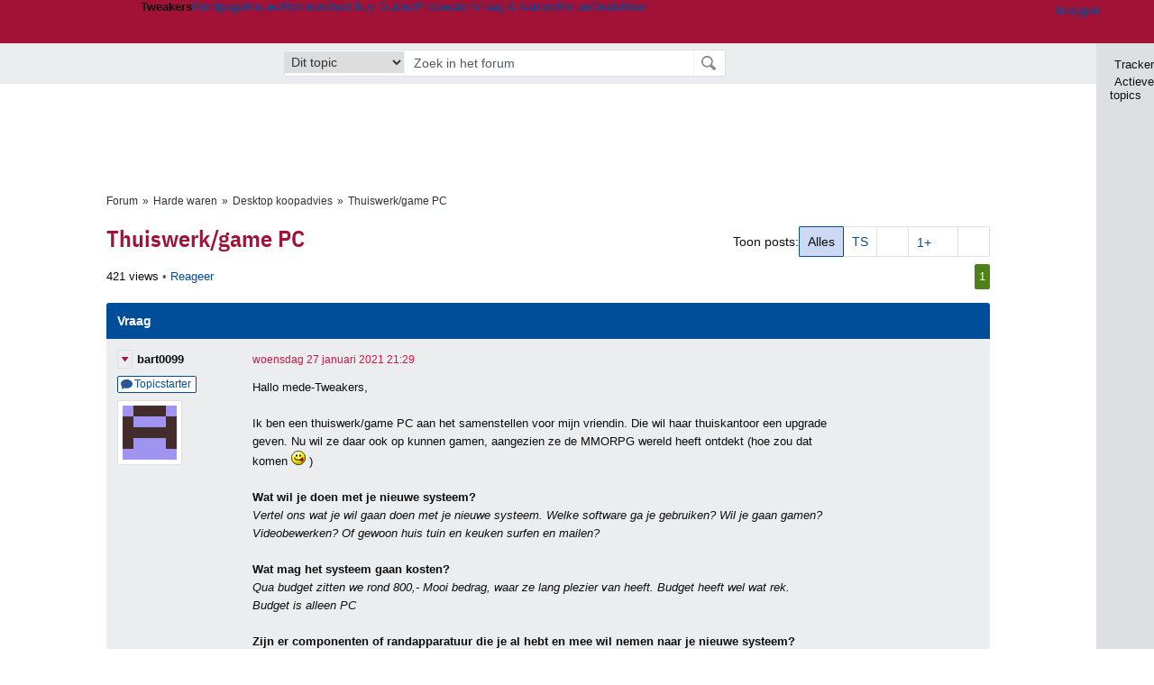

--- FILE ---
content_type: text/html; charset=UTF-8
request_url: https://gathering.tweakers.net/forum/list_messages/2049896
body_size: 53035
content:
<!doctype html><!-- © 1998 - 2026 DPG Media B.V. -->
<html dir="ltr" lang="NL"><head>
        <meta charset="UTF-8">
<meta name="viewport" content="width=device-width">

                    <title>Thuiswerk/game PC - Desktop koopadvies - GoT</title>
        <link rel="navigator" title="Spring voorbij navigatie" href="https://gathering.tweakers.net/forum/list_messages/2049896#headlines-start">

                            <link rel="preload" href="https://tweakers.net/x/build/fonts/IBMPlexSansCondensed-Regular.woff2" as="font" type="font/woff2" crossorigin>
                <link rel="preload" href="https://tweakers.net/x/build/fonts/IBMPlexSansCondensed-SemiBold.woff2" as="font" type="font/woff2" crossorigin>
            
                                            <link rel="canonical" href="https://gathering.tweakers.net/forum/list_messages/2049896">
                                            <link rel="shortcut icon" href="https://tweakers.net/favicon.ico" type="image/x-icon">
            <link rel="search" type="application/opensearchdescription+xml" title="GoT" href="https://tweakers.net/opensearch/forum/">
                                        <link rel="alternate" title="Gathering of Tweakers Active Topics RSS" type="application/rss+xml" href="https://gathering.tweakers.net/forum/rss">
                            <link rel="alternate" title="RSS feed van /list_messages/2049896" type="application/rss+xml" href="https://gathering.tweakers.net/rss/list_messages/2049896">
            
            <link rel="stylesheet" href="https://tweakers.net/x/styles/framework/main.a205b0bd7b8f3d79017feae5f9823fc0.css" type="text/css">
                    <link rel="stylesheet" href="https://tweakers.net/x/styles/framework/layout.f0e7c3292cdbc29ea6331e3178af1c40.css" type="text/css">
                    <link rel="stylesheet" href="https://tweakers.net/x/styles/forum/forum.783c33cf164054b61c5c3090d759c936.css" type="text/css">
                    <link rel="stylesheet" href="https://tweakers.net/x/styles/framework/framework_compact.1e4dffdc760d00d8ca6874b1320f0c33.css" type="text/css">
                    <link rel="stylesheet" href="https://tweakers.net/x/styles/framework/framework_cozy.d65b064e8b1b8501ac4771bb9e1f9d6a.css" type="text/css">
                    <link rel="stylesheet" href="https://tweakers.net/x/styles/responsive/grade_xl.6b8494ffbdba583148ab6b7339107764.css" type="text/css" media="(min-width: 1540px)">
                    <link rel="stylesheet" href="https://tweakers.net/x/styles/responsive/grade_lg.3a570bad8e154174c3aead3a833603e5.css" type="text/css" media="(max-width: 1539px)">
                    <link rel="stylesheet" href="https://tweakers.net/x/styles/responsive/grade_md.c549fa6ae1f1624af301b150f5ee4eb1.css" type="text/css" media="(max-width: 1159px)">
                    <link rel="stylesheet" href="https://tweakers.net/x/styles/responsive/grade_sm.4509c3a3158dcff92f4e9cd1fb5fc3d6.css" type="text/css" media="(max-width: 799px)">
                    <link rel="stylesheet" href="https://tweakers.net/x/styles/responsive/grade_xs.a71f35030394020cce0ecd9beb57f339.css" type="text/css" media="(max-width: 499px)">
                                        
            
            <link rel="stylesheet" href="https://tweakers.net/x/build/components.528ebc68.css">

                    
            
    <link rel="stylesheet" href="https://tweakers.net/x/build/website.9e8182d0.css">

    <link rel="stylesheet" href="https://tweakers.net/x/build/guard-unstyled-content.ef3f166d.css">
<script>
                var tweakersConfig = {"heightImportantElementSelector":"h1","board_img_url":"https:\/\/tweakers.net\/g\/forum\/","BaseURL":"https:\/\/gathering.tweakers.net\/","TnetBaseURL":"https:\/\/tweakers.net\/","ForumBaseURL":"https:\/\/gathering.tweakers.net\/","ImgURL":"https:\/\/tweakers.net\/","csrfToken":"1CXP66mtuY4q3R7UoJd7d3","countryCode":"NL","requestId":"Twk-eun-app3_330.1.4_2981097_1CXP66mrfniJoTCWjRnmty","UserID":0,"clickToLoad":true,"activeFeatureFlagNames":[],"compare":{"initialCompareBasket":[],"defaultCompareUrl":"https:\/\/tweakers.net\/pricewatch\/compare\/0\/","compareMax":50,"timestamp":1769115580},"privacyGateVendors":{"usabilla":{"purpose":"marketing","humanPurpose":"Marketing","name":"Usabilla","regex":null},"youtube":{"purpose":"social-media","humanPurpose":"Sociale media","name":"YouTube","regex":"^(https:)?\/\/((www\\.)?youtube(-nocookie)?\\.com|youtu\\.be)\/"},"omny":{"purpose":"social-media","humanPurpose":"Sociale media","name":"Omny","regex":"^(https:)?\/\/omny\\.fm\/"},"googlemaps":{"purpose":"social-media","humanPurpose":"Sociale media","name":"Google Maps","regex":"^(https:)?\/\/maps\\.google\\.com\/maps\/"},"streamable":{"purpose":"social-media","humanPurpose":"Sociale media","name":"Streamable","regex":"^(https:)?\/\/streamable\\.com\/"},"soundcloud":{"purpose":"social-media","humanPurpose":"Sociale media","name":"Soundcloud","regex":"^(https:)?\/\/((w\\.)?soundcloud\\.com|snd\\.sc)\/"},"knightlab":{"purpose":"marketing","humanPurpose":"Marketing","name":"Knight Lab","regex":"^(https:)?\/\/cdn\\.knightlab\\.com\/libs\/juxtapose\/"},"tweakzones":{"purpose":"functional","humanPurpose":"functional","name":"Tweakzones","regex":"^(https:)?\/\/charts\\.tweakzones\\.net\/"},"tweakimg":{"purpose":"functional","humanPurpose":"functional","name":"Tweakimg","regex":"^(https:)?\/\/(ic\\.)?tweakimg\\.net\/"},"vimeo":{"purpose":"functional","humanPurpose":"functional","name":"Vimeo","regex":"^(https:)?\/\/player\\.vimeo\\.com\/"},"eventix":{"purpose":"functional","humanPurpose":"functional","name":"Eventix","regex":"^(https:)?\/\/shop\\.eventix\\.io\/"},"pexi":{"purpose":"functional","humanPurpose":"functional","name":"Pexi","regex":"^(https:)?\/\/(ads|static|widgets)\\.pexi\\.nl\/"},"datawrapper":{"purpose":"functional","humanPurpose":"functional","name":"Datawrapper","regex":"^(https:)?\/\/(datawrapper\\.dwcdn\\.net|cf\\.datawrapper\\.de)\/"},"yourticketprovider":{"purpose":"functional","humanPurpose":"functional","name":"Yourticketprovider","regex":"^(https:)?\/\/shop\\.yourticketprovider\\.nl\/"},"dpgwidgets":{"purpose":"functional","humanPurpose":"functional","name":"DPG Widgets","regex":"^(https:)?\/\/simservice\\.dpgmm\\.nl\/"}}};
                document.documentElement.classList.add('js');
            </script>
<script>
    window._privacy = window._privacy || [];
</script>
<script>
    window._comscore = [{"c1":"2","c2":"11464450","ns_site":"total","nmo_02":"0","nmo_10":"0","cs_fpid":"019be781-7a33-7ee3-ade8-6db3ede968c9","options":{"enableFirstPartyCookie":true}}];
</script>
    <script src="https://tweakers.net/x/build/runtime.af09685f.js"></script><script src="https://tweakers.net/x/build/forum.695be259.js"></script>

        <script src="https://tweakers.net/x/build/5458.8f93575c.js"></script><script src="https://tweakers.net/x/build/6826.3019cf37.js"></script><script src="https://tweakers.net/x/build/2879.3bd2d4cd.js"></script><script src="https://tweakers.net/x/build/4648.c296e6a1.js"></script><script src="https://tweakers.net/x/build/9713.5225fbc5.js"></script><script src="https://tweakers.net/x/build/4277.88fe67c5.js"></script><script src="https://tweakers.net/x/build/6326.dac07238.js"></script><script src="https://tweakers.net/x/build/website.8b2532f6.js"></script>
    <script src="https://tweakers.net/x/build/frontpage.27cacf17.js"></script>
    <script src="https://tweakers.net/x/build/4596.9de7a6c9.js"></script><script src="https://tweakers.net/x/build/components.4e8d5ff8.js"></script>

                    <script src="https://tweakers.net/x/scripts/min/general.2ef0da12b70b5394dc6faf9166e7b777.js"></script>
            <script src="https://tweakers.net/x/scripts/min/framework.4ba504b7dbd8d5ec7a1ae736dec23b94.js"></script>
            <script src="https://tweakers.net/x/scripts/min/compare_storage.686d2ede0099ee0037e56e8337b4dda0.js"></script>
            <script src="https://tweakers.net/x/scripts/min/responsive.b432f21ab17613330255e877ce6b7299.js"></script>
            <script src="https://tweakers.net/x/scripts/min/clicks.9d0b6d4048b5d7e532404d54961f38d4.js"></script>
            <script src="https://tweakers.net/x/scripts/min/forum.195d76f610bbc4345829eabec3398fbb.js"></script>
            <script src="https://tweakers.net/x/scripts/responsive/min/forum.2e24dbd1e8e994bca1b9aba759207ee3.js"></script>
            <script src="https://tweakers.net/x/scripts/framework/full_focus.ee966334a9725b289bb69ce78232c92b.js"></script>
            <script src="https://sb.scorecardresearch.com/cs/11464450/beacon.js"></script>
    
                    <script>
                window.cmpProperties = {
        integratorId: 'tweakers',
        language: 'nl',
        darkModeEnabled: window.themeService?.getCurrentTheme() === 'twk-dark',
    }
        </script>
            <script>
            if (window.BannerManager){
    BannerManager.init();
        BannerManager.addTag('ia', 'a1', {});
    BannerManager.addTag('ia2', 'a2', {});
    BannerManager.addTag('tb', 'h1', {"reserveSpace":true,"replacement":{"type":"fallback","content":"<div class=\"fallback\"><a href=\"https:\/\/tweakers.net\/basiscomponenten\/vergelijken\/\"><div class=\"fallback__text\"><h3>Bekijk de beste deals van alle basiscomponenten voor jouw nieuwe pc<\/h3><h4>Van videokaarten tot aan moederborden en processors<\/h4><\/div><div class=\"ctaButton fwd\"><\/div><twk-icon name=\"twk-logo-full\" class=\"icon fallback__logo-image\"><\/twk-icon><\/a><\/div>"}});

}

window.openDataLayer = window.openDataLayer || {};
window.openDataLayer.pageViewId = '019be781-7a2e-74b6-bf52-5946bbcd577e';

        </script>
    

<script type="application/ld+json">{"@context":"https:\/\/schema.org","@graph":[{"@type":"Organization","@id":"https:\/\/tweakers.net\/#organization","name":"Tweakers","url":"https:\/\/tweakers.net\/","logo":{"@type":"ImageObject","url":"https:\/\/tweakers.net\/logo.png"},"foundingDate":"1998-09-30","address":{"@type":"PostalAddress","streetAddress":"Joan Muyskenweg 43","addressLocality":"Amsterdam","postalCode":"1114 AN","addressCountry":"NL"},"memberOf":{"@type":"Organization","@id":"https:\/\/www.dpgmediagroup.com\/nl-NL\/#organization","name":"DPG Media B.V.","address":{"@type":"PostalAddress","streetAddress":"Van der Madeweg 40","addressLocality":"Amsterdam","postalCode":"1114 AM","addressCountry":"NL"}},"sameAs":["https:\/\/en.wikipedia.org\/wiki\/Tweakers","https:\/\/nl.wikipedia.org\/wiki\/Tweakers","https:\/\/www.facebook.com\/Tweakers.net"]}]}</script>
                    <script async src="https://advertising-cdn.dpgmedia.cloud/web-advertising/17/5/0/advert-xandr.js" type="application/javascript"></script><script async data-advert-src="https://adsdk.microsoft.com/ast/ast.js" data-advert-vendors="32"></script><script async src="https://cdn.optoutadvertising.com/script/ootag.v2.min.js"></script><style>[data-advert-slot-state]>[id$=-videoWrapper]{width:100%}[data-advert-slot-state]>[id$=-videoWrapper] iframe[id^=pp-iframe-]{display:block}</style><script async src="https://advertising-cdn.dpgmedia.cloud/native-templates/prod/tweakers/templates.js"></script><script async src="https://advertising-cdn.dpgmedia.cloud/native-renderer/main.js"></script><script type="application/javascript">(function(){if(document.currentScript){document.currentScript.remove()}if("undefined"==typeof performance.mark){performance.mark=function(){}}performance.mark("advert - inline-script - start");function b(settings){const a=window.innerWidth,b=settings.xandr.breakpoints;return Object.keys(b).reduce((c,d)=>{if(b[d]<=a){if(null===c||b[d]>b[c]){c=d}}return c},null)}function c(a,c,settings,d){const e=b(settings),f=d.placeholderSizes&&d.placeholderSizes[a],g=f&&(f[e]||f.default);if(g){const b=document.getElementById(c||a);if(b){const c=d.permanentPlaceholders&&d.permanentPlaceholders[a],f=c&&(!0===c||c[e]||c.default);b.setAttribute("data-advert-placeholder-collapses",(!f).toString());b.setAttribute("data-advert-placeholder-size",g.join("x"));b.style["min-height"]=`${g[1]}px`}}}function d(a){if(a.node&&"true"===a.node.getAttribute("data-advert-placeholder-collapses")){a.node.style["min-height"]=null}}window.advert=window.advert||{};window.advert.cmd=window.advert.cmd||[];function e(settings,a){f(settings);window.getAdvertSlotByName=a=>{return window.advert.getSlot(a)};window.getAdvertSlotById=a=>{return window.advert.getSlot(window.advert.getSlotNameFromMapping(a))};window.loadAdvertSlot=(b,d)=>{return new Promise((e,f)=>{c(b,d,settings,a);window.advert.cmd.push(["loaded",()=>{window.advert.loadSlot(b,d).then(e).catch(f)}])})};}function f(settings){window.advert.cmd.push(()=>{window.advert.pubsub.subscribe("slot.rendered",d);window.advert.init(settings)})}window.loadAdvertSettings=(settings,a)=>{if(!settings){console.error("[ADVERT] Trying to load without settings",settings);return}e(settings,a)};performance.mark("advert - inline-script - end")})();</script><style>[data-advert-slot-state]{display:-webkit-box;display:-ms-flexbox;display:flex;-webkit-box-align:center;-ms-flex-align:center;align-items:center;-webkit-box-pack:center;-ms-flex-pack:center;justify-content:center}
[data-advert-slot-empty]:not([data-advert-placeholder-collapses=false]),[data-advert-slot-state=created]:not([data-advert-placeholder-collapses=false]){display:none}
[data-advert-label]:not([data-advert-slot-empty]){position:relative;margin-top:20px}.article [data-advert-label]:not([data-advert-slot-empty]){margin-top:35px;margin-bottom:15px}.relevancyColumn [data-advert-label]:not([data-advert-slot-empty]){margin-top:30px}[data-advert-label]:not([data-advert-slot-empty])::before{content:"";position:absolute;top:-13px;left:0;right:0;height:1px;background-color:#f1f2f4}@media(prefers-color-scheme: dark){:root:not(.twk-light) [data-advert-label]:not([data-advert-slot-empty])::before{background-color:#2e3338}}[data-advert-label]:not([data-advert-slot-empty])::after{content:"Advertentie";position:absolute;top:-13px;left:50%;-webkit-transform:translate(-50%, -50%);-ms-transform:translate(-50%, -50%);transform:translate(-50%, -50%);padding:0 5px;font-size:10px;line-height:1;color:#505962;background-color:#fff}@media(prefers-color-scheme: dark){:root:not(.twk-light) [data-advert-label]:not([data-advert-slot-empty])::after{color:#8f99a3;background-color:#22262a}}</style><script type="application/javascript">(function(){window.dataLayer=window.dataLayer||[];window.dataLayer.push({event:"monetizablePageView",timestamp:new Date().toISOString()});if(document.currentScript){document.currentScript.remove()}})();</script><script type="application/javascript">(function(settings,a,b){if(document.currentScript){document.currentScript.remove()}performance.mark("advert - load-settings - start");if(!window.loadAdvertSettings){console.error("[ADVERT] Tried to load advert settings before main initialisation.");return}window.loadAdvertSettings(settings,a);performance.mark("advert - load-settings - end")})({"xandr":{"memberId":7463,"disablePSA":true,"enableSafeFrame":false,"breakpoints":{"small":0,"medium":500,"large":800,"xlarge":1160},"targeting":{"pag":"forum","cat":["forum.computers","forum","computers"],"zone":"nl","cid":"30-2049896","shopIds":[],"bsuit":["NScreened"],"channel":["men","science-technology"],"featureflags":[],"pub":["dpg","tweakers"],"env":{"small":["web","mweb"],"medium":["web"],"large":["web"],"xlarge":["web"]}},"slots":[{"name":"h1-forumdetail","placement":{"small":"tweakers_wsc_forum_detail_h1","medium":"tweakers_wmc_forum_detail_h1","large":"tweakers_wmc_forum_detail_h1","xlarge":"tweakers_wmc_forum_detail_h1"},"gpid":{"small":"tweakers_wsc_forum","medium":"tweakers_wmc_forum","large":"tweakers_wmc_forum","xlarge":"tweakers_wmc_forum"},"sizeMapping":"h1-forumdetail","preload":{"default":false,"small":true,"medium":true,"large":true,"xlarge":true},"targeting":{"pos":"h1","slot":"h1-detail"}},{"name":"v1-forum","placement":{"small":"tweakers_wsc_forum_detail_v1","medium":"tweakers_wmc_forum_detail_v1","large":"tweakers_wmc_forum_detail_v1","xlarge":"tweakers_wmc_forum_detail_v1"},"gpid":{"small":"tweakers_wsc_forum","medium":"tweakers_wmc_forum","large":"tweakers_wmc_forum","xlarge":"tweakers_wmc_forum"},"sizeMapping":"v1-forum","preload":{"default":false,"large":true,"xlarge":true},"showAdvertisementLabel":true,"targeting":{"pos":"v1","product":{"large":["seamless-image-multi","seamless-video-multi"],"xlarge":["seamless-image-multi","seamless-video-multi"]},"slot":"v1-forum"}},{"name":"a1-forumdetail","placement":{"small":"tweakers_wsc_forum_detail_a1","medium":"tweakers_wmc_forum_detail_a1","large":"tweakers_wmc_forum_detail_a1","xlarge":"tweakers_wmc_forum_detail_a1"},"gpid":{"small":"tweakers_wsc_forum","medium":"tweakers_wmc_forum","large":"tweakers_wmc_forum","xlarge":"tweakers_wmc_forum"},"sizeMapping":"a1-forumdetail","lazyLoad":true,"preload":{"default":false,"small":true,"medium":true,"large":true,"xlarge":true},"showAdvertisementLabel":true,"targeting":{"pos":"a1","slot":"a1-forumdetail"}},{"name":"a2-forumdetail","placement":{"small":"tweakers_wsc_forum_detail_a2","medium":"tweakers_wmc_forum_detail_a2","large":"tweakers_wmc_forum_detail_a2","xlarge":"tweakers_wmc_forum_detail_a2"},"gpid":{"small":"tweakers_wsc_forum","medium":"tweakers_wmc_forum","large":"tweakers_wmc_forum","xlarge":"tweakers_wmc_forum"},"sizeMapping":"a1-forumdetail","lazyLoad":true,"preload":{"default":false,"small":true,"medium":true,"large":true,"xlarge":true},"showAdvertisementLabel":true,"targeting":{"pos":"a2","slot":"a2-forumdetail"}}],"sizeMapping":{"h1-forumdetail":{"small":[[320,50],[320,100],[300,250],[336,280],[2,2]],"large":[[728,90],[970,250],[970,251]],"xlarge":[[728,90],[970,250],[970,251]]},"v1-forum":{"large":[[300,600],[120,600],[300,250],[160,600],[300,260]],"xlarge":[[300,600],[120,600],[300,250],[160,600],[300,260]]},"a1-forumdetail":{"small":[[300,250],[320,240],[336,280],[320,260]],"medium":[[300,250],[300,260]],"large":[[300,250],[300,260]],"xlarge":[[300,250],[970,250],[300,260]]}},"lazyLoadThreshold":{"small":300,"default":800},"multiPositions":[],"slotNameMappings":{"a1":{"small":"a1-forumdetail","default":null,"medium":"a1-forumdetail","large":"a1-forumdetail","xlarge":"a1-forumdetail"},"a2":{"small":"a2-forumdetail","default":null,"medium":"a2-forumdetail","large":"a2-forumdetail","xlarge":"a2-forumdetail"},"v1":{"large":"v1-forum","default":null,"xlarge":"v1-forum"},"h1":{"small":"h1-forumdetail","default":null,"medium":"h1-forumdetail","large":"h1-forumdetail","xlarge":"h1-forumdetail"}},"features":{"brandMetrics":false,"experiments":false,"snowplow":true,"privacy":true,"cxense":false,"dmoi":true,"optOut":true,"heavyAdTracking":false,"pageViewId":true,"performanceMonitoring":true},"dmoi":{"apiKey":"e2wuTmOEm7Rmgh5G0jwCG6GhKOqJta1hW7QfNP77","rdmoiSource":"rdpgmedia.nl","source":"dpgmedia.nl"},"optOut":{"publisher":152,"slots":{},"pageTargetingKeys":["zone"],"includeTargeting":true,"onlyNoConsent":true},"performanceMonitoring":{"sampleSize":0.0001},"nativeTemplates":{"renderConfig":{"callToActionCharacterFilter":"[&$]+","variables":{},"fallbackTemplate":"native-post","callToActionDefaultText":"meer info","tracking":{"enabledEvents":["slideImpressions","slideClicks","leadformClose","leadformImpression","leadformCancel","leadformSubmit","leadformSubmitFailure","leadformClickout"]}},"feedContext":{"profile":"tweakers","navigation":"forum,computers"}},"conditionalConfigurations":[{"conditions":[[{"field":"cookie:twk-theme","comparer":"eq","value":"twk-dark"}]],"config":[{"kind":"N","path":["targeting","darkmodus"],"rhs":true},{"kind":"N","path":["nativeTemplates","renderConfig","darkMode"],"rhs":true}]},{"conditions":[[{"field":"cookie:twk-theme","comparer":"eq","value":"twk-light"}]],"config":[{"kind":"N","path":["targeting","darkmodus"],"rhs":false},{"kind":"N","path":["nativeTemplates","renderConfig","darkMode"],"rhs":false}]},{"conditions":[[{"field":"fraction","comparer":"lte","value":0.07}]],"config":[{"kind":"N","path":["nativeTemplates","renderConfig","tracking","attentionMeasurement"],"rhs":{"allowedProducts":["seamless-carousel","seamless-carousel-shop","seamless-collection-image","seamless-collection-video","seamless-image","seamless-image-shop","seamless-image-mini","seamless-image-multi","seamless-video-multi","seamless-video","seamless-video-shop","carousel-template"],"ctxId":"37122525","enabled":true,"plcId":"20251601004","cmpId":"16082025"}}]}]},"debugInfo":{"generationDateTime":"2026-01-22T20:59:41.070Z","profile":"tweakers","version":"189","stage":"prod"}},{"placeholderSizes":{"a1":{},"a2":{},"v1":{},"h1":{}}},[]);</script>
            </head>
    <body class="page-grid has-sidebar">
        <nav class="skip-to-main">
    <p >Ga direct naar </p>
    <ol>
        <li><a href=" #contentArea ">Ga naar hoofdinhoud</a></li>
        <li><a href="#search-bar-input">Ga naar de zoekbalk</a></li>
    </ol>
</nav>
<style>
    .skip-to-main {
        position: fixed;
        left: -300px;
    }

    .skip-to-main:focus-within {
        top: 4rem;
        left: 2rem;
        z-index: 200;
        padding: 1rem;
        background-color: var(--surface-card-color);
        border: 1px solid var(--border-card-color);
    }
</style>
        <div id="top" class="header-grid"><div class="twk-site-menu-wrapper">
    <nav class="twk-site-menu-bar" id="menubar">
        <twk-site-menu>
            <div class="responsive-navigation-trigger more" data-site-menu-action="navigation">
                <a href="#" class="trigger" role="button" aria-haspopup="dialog" aria-expanded="false"><span class="visuallyhidden">Website menu"</span><twk-icon name="fa-bars" class="icon" role="presentation"></twk-icon></a>
            </div>
            <div class="site-logo">
                <a href="https://tweakers.net/" aria-label="Tweakers: tech-community, nieuws, reviews en de Pricewatch">
                    <twk-icon name="twk-logo-full" class="icon logo" role="img"></twk-icon>
                </a>
            </div>
            <b class="site-name">Tweakers</b>
            <menu class="site-navigation" role="menubar" aria-label="Website menu">
                <li class="frontpage" role="none"><a href="https://tweakers.net/" role="menuitem">Frontpage</a></li>
                                    
                    <li                        data-position="1"
                        data-link-name="Nieuws"
                                                 data-priority="1"                         role="none"
                    >
                        <a href="https://tweakers.net/nieuws/" role="menuitem">Nieuws</a>

                                            </li>
                                    
                    <li                        data-position="2"
                        data-link-name="Reviews"
                                                 data-priority="1"                         role="none"
                    >
                        <a href="https://tweakers.net/reviews/" role="menuitem">Reviews</a>

                                            </li>
                                    
                    <li class="more"                        data-position="3"
                        data-link-name="Best Buy Guides"
                         data-short-link-name="BBG"                          data-priority="1"                         role="none"
                    >
                        <a href="#" role="menuitem" class="trigger" aria-haspopup="menu" aria-expanded="false">Best Buy Guides</a>

                                                    <div class="dropdown-menu">
                                <ul role="menu">
                                                                            <li role="none">
                                            <a href="https://tweakers.net/best-buy-guide/smartphones/" role="menuitem">Smartphones</a>
                                        </li>
                                                                            <li role="none">
                                            <a href="https://tweakers.net/best-buy-guide/laptops/" role="menuitem">Laptops</a>
                                        </li>
                                                                            <li role="none">
                                            <a href="https://tweakers.net/best-buy-guide/desktops/" role="menuitem">Desktops</a>
                                        </li>
                                                                            <li role="none">
                                            <a href="https://tweakers.net/best-buy-guide/televisies/" role="menuitem">Televisies</a>
                                        </li>
                                                                            <li role="none">
                                            <a href="https://tweakers.net/best-buy-guide/tablets/" role="menuitem">Tablets</a>
                                        </li>
                                                                            <li role="none">
                                            <a href="https://tweakers.net/best-buy-guide/smartwatches/" role="menuitem">Smartwatches</a>
                                        </li>
                                                                            <li role="none">
                                            <a href="https://tweakers.net/best-buy-guide/hoofdtelefoons/" role="menuitem">Hoofdtelefoons</a>
                                        </li>
                                                                            <li role="none">
                                            <a href="https://tweakers.net/best-buy-guide/powerbanks/" role="menuitem">Powerbanks</a>
                                        </li>
                                                                            <li role="none">
                                            <a href="https://tweakers.net/best-buy-guide/monitors/" role="menuitem">Monitors</a>
                                        </li>
                                                                            <li role="none">
                                            <a href="https://tweakers.net/best-buy-guide/videokaarten/" role="menuitem">Videokaarten</a>
                                        </li>
                                                                            <li role="none">
                                            <a href="https://tweakers.net/best-buy-guide/processors/" role="menuitem">Processors</a>
                                        </li>
                                                                            <li role="none">
                                            <a href="https://tweakers.net/best-buy-guide/moederborden/" role="menuitem">Moederborden</a>
                                        </li>
                                                                            <li role="none">
                                            <a href="https://tweakers.net/best-buy-guide/behuizingen/" role="menuitem">Behuizingen</a>
                                        </li>
                                                                            <li role="none">
                                            <a href="https://tweakers.net/best-buy-guide/solid-state-drives/" role="menuitem">Ssd's</a>
                                        </li>
                                                                            <li role="none">
                                            <a href="https://tweakers.net/best-buy-guide/voedingen/" role="menuitem">Voedingen</a>
                                        </li>
                                                                            <li role="none">
                                            <a href="https://tweakers.net/best-buy-guide/netwerken/" role="menuitem">Netwerken</a>
                                        </li>
                                                                            <li role="none">
                                            <a href="https://tweakers.net/best-buy-guide/e-readers/" role="menuitem">E-readers</a>
                                        </li>
                                                                    </ul>
                            </div>
                                            </li>
                                    
                    <li                        data-position="4"
                        data-link-name="Pricewatch"
                                                 data-priority="1"                         role="none"
                    >
                        <a href="https://tweakers.net/pricewatch/" role="menuitem">Pricewatch</a>

                                            </li>
                                    
                    <li                        data-position="5"
                        data-link-name="Vraag &amp; Aanbod"
                                                 data-priority="3"                         role="none"
                    >
                        <a href="https://tweakers.net/aanbod/" role="menuitem">Vraag &amp; Aanbod</a>

                                            </li>
                                    
                    <li class="active"                        data-position="6"
                        data-link-name="Forum"
                                                 data-priority="1"                         role="none"
                    >
                        <a href="https://gathering.tweakers.net/" role="menuitem">Forum</a>

                                            </li>
                                    
                    <li                        data-position="7"
                        data-link-name="Deals"
                                                 data-priority="4"                         role="none"
                    >
                        <a href="https://tweakers.net/pricewatch/deals/" role="menuitem">Deals</a>

                                            </li>
                                                                                
                    <li class="more last"                        data-position="8"
                        data-link-name="Meer"
                                                 data-priority="1"                         role="none"
                    >
                        <a href="#" role="menuitem" class="trigger" aria-haspopup="menu" aria-expanded="false">Meer</a>

                                                    <div class="dropdown-menu">
                                <ul role="menu">
                                                                            <li role="none">
                                            <a href="https://tweakers.net/video/" role="menuitem">Video</a>
                                        </li>
                                                                            <li role="none">
                                            <a href="https://tweakers.net/info/podcast/" role="menuitem">Podcasts</a>
                                        </li>
                                                                            <li role="none">
                                            <a href="https://tweakers.net/downloads/" role="menuitem">Downloads</a>
                                        </li>
                                                                            <li role="none">
                                            <a href="https://tweakers.net/it-pro/" role="menuitem">IT Pro</a>
                                        </li>
                                                                            <li role="none">
                                            <a href="https://tweakers.net/gallery/" role="menuitem">Profielen</a>
                                        </li>
                                                                            <li role="none">
                                            <a href="https://tweakersgear.net" rel="external" role="menuitem">TweakersGear</a>
                                        </li>
                                                                            <li role="none">
                                            <a href="https://tweakers.net/carriere/it-banen/zoeken/" role="menuitem">Carri&egrave;re</a>
                                        </li>
                                                                            <li role="none">
                                            <a href="https://tweakers.net/info/acties-en-evenementen/" role="menuitem">Acties & Events</a>
                                        </li>
                                                                            <li role="none">
                                            <a href="https://tweakers.net/abonnementen/" id="subscriptionShopUrl" role="menuitem">Steun Tweakers</a>
                                        </li>
                                                                            <li role="none">
                                            <a href="https://tweakers.net/info/algemene-voorwaarden/huisregels/" role="menuitem">Huisregels</a>
                                        </li>
                                                                            <li role="none">
                                            <a href="https://tweakers.net/info/over-tweakers/" role="menuitem">Over Tweakers</a>
                                        </li>
                                                                    </ul>
                            </div>
                                            </li>
                            </menu>
                            <menu id="userbar" class="user-navigation" aria-label="Gebruikers menu" role="menubar">
        <li class="account login" role="none">
        <a href="https://tweakers.net/my.tnet/login/?location=https://gathering.tweakers.net/forum/list_messages/2049896" role="menuitem" title="Inloggen" role="menuitem" aria-label="Inloggen">
            <twk-icon name="fa-right-to-bracket" class="icon" role="img"></twk-icon>
            <span>Inloggen</span>
        </a>
    </li>
    <li class="icon more compare empty" data-site-menu-action="compare-basket" role="none">
        <a href="#" class="trigger" title="Vergelijken" aria-label="Vergelijken" role="menuitem" aria-haspopup="dialog" aria-expanded="false">
            <twk-icon name="fa-list" class="icon" role="img"></twk-icon>
            <twk-counter id="newCompareItemCount" value="0" aria-label="Aantal producten in vergelijkingslijst" role="status">0</twk-counter>
        </a>
    </li>
    <li class="icon more settings" data-site-menu-action="settings" role="none">
        <a href="#" class="trigger" title="Weergave-opties" aria-label="Weergave-opties" role="menuitem" aria-haspopup="dialog" aria-expanded="false">
            <twk-icon name="fa-gear" class="icon" role="img"></twk-icon>
            <twk-icon name="twk-flag-nl" class="icon flag" aria-label="Landinstelling: NL" role="status"></twk-icon>
        </a>
    </li>
</menu>
                                </twk-site-menu>
    </nav>

                </div>
    <div id="searchbar">
    <div id="search">
        <a href="https://www.truefullstaq.com/nl/over-ons/tweakers?utm_medium=referral&amp;utm_source=tweakers&amp;utm_campaign=hostedby&amp;utm_term=partner&amp;utm_content=logo" rel="external" id="not-false" title="Hosting door TrueFullstaq">
    <twk-icon name="twk-true-hosted-logo" class="icon"></twk-icon>
</a>
                    
<form action="https://gathering.tweakers.net/forum/find" id="mainSearch" class="keywordSearch" role="search">
            <input type="hidden" name="forumId[]" value="121">
        <div class="options">
            <select id="whereSelect" aria-label="Selecteer waar je wil zoeken">
                <option value="board">Alle forums</option>
                <option value="forum">Dit forum</option>
                                    <option value="topic" data-topicid="2049896"
                         selected
                    >Dit topic</option>
                    <option value="poster" data-topicid="2049896"
                        
                    >Dit topic (poster)</option>
                            </select>
        </div>
        <div class="keyword">
        <input id="search-bar-input" type="text" name="keyword" class="text" value="" placeholder="Zoek in het forum"
               onfocus="this.select()">
    </div>
    <input type="submit" class="submit" value="Zoeken">
</form>
<script>ForumMainSearch('whereSelect', 'forum')</script>

            </div>
</div>

        
    
    
</div>    <twk-sidebar-pane role="tabpanel" aria-hidden="true"></twk-sidebar-pane>
<twk-sidebar initial-action="">
    <div class="sidebar-buttons" role="tablist" aria-label="Sidebar navigatie">
        <button role="tab" title="Tracker" data-action="twk-sidebar-content-tracker" id="sidebar-tab-tracker">
            <twk-icon name="fa-rss" class="icon"></twk-icon>
            Tracker
        </button>
        <button role="tab" title="Actieve topics" data-action="twk-sidebar-content-activetopics" id="sidebar-tab-activetopics">
            <twk-icon name="fa-messages" class="icon"></twk-icon>
            Actieve topics
        </button>
            </div>
</twk-sidebar>
<div id="layout" class="content-grid ">
    <div id="contentArea">        <div id="b_tb" class="top-banner hideFromGradeXS loading reserveSpace" aria-hidden="true"><script>window.BannerManager && BannerManager.displayTag('b_tb')</script></div>
            
        
    <div id="forumheading">
                                    <ul class="bulletSeparatedList breadcrumb" itemprop="breadcrumb"><li><a href="https://gathering.tweakers.net/">Forum</a></li><li><a href="https://gathering.tweakers.net/forum/list_category/2">Harde waren</a></li><li><a href="https://gathering.tweakers.net/forum/list_topics/121">Desktop koopadvies</a></li><li><a href="https://gathering.tweakers.net/forum/list_messages/2049896">Thuiswerk/game PC</a></li></ul>
                                
    
    

    <div id="title">
        <div class="filterPosts">
            Toon posts:
            <ul>
                <li class="active">
                    <a href="https://gathering.tweakers.net/forum/list_messages/2049896" title="Alle posts">
                        Alles
                    </a>
                </li>
                                    <li class="filter-topicstarter">
                        <a href="https://gathering.tweakers.net/forum/list_messages/2049896?data%5Bfilter_topicstarter%5D=1" title="Posts van topicstarter">
                            TS
                        </a>
                    </li>
                                <li class="filter-images">
                    <a href="https://gathering.tweakers.net/forum/list_messages/2049896?data%5Bfilter_images%5D=1" title="Posts met afbeeldingen">
                        <twk-icon name="fa-images" class="icon action-icon-inner images"></twk-icon>
                    </a>
                </li>
                                    <li class="filter-ratings">
                        <a class="action-icon-inner" href="https://gathering.tweakers.net/forum/list_messages/2049896?data%5Bfilter_ratings%5D=1" title="Posts met thumb-ups">
                            <span>1+</span><twk-icon name="fa-thumbs-up" class="icon thumbsup"></twk-icon>
                        </a>
                    </li>
                                                    <li class="filter-pins">
                    <a href="https://gathering.tweakers.net/forum/list_messages/2049896?data%5Bfilter_pins%5D=1" title="Gepinde posts">
                        <twk-icon name="fa-thumbtack" class="icon action-icon-inner pin"></twk-icon>
                    </a>
                </li>
            </ul>
        </div>
        <h1>
            Thuiswerk/game PC
                    </h1>
    </div>

    
    
    
            <div class="topic_actions">
        <div class="pageIndex">
            <span class="pageDistribution">
                <span class="label">Pagina:</span> <span class="ctaButton selected current">1</span>
            </span>
        </div>

        
                    <span>Acties: </span>
            <ul class="action_list">
                <li class="viewcount">421 views</li><li class="add_reply"><a href="https://tweakers.net/my.tnet/login/?location=https://gathering.tweakers.net/forum/insert_message/2049896/0" title="plaats reactie op dit topic" onclick="return checkquickreply()">Reageer</a></li>
            </ul>
            </div>



    
</div>
<a href="javascript:scrolltomessage()" onfocus="this.blur();if(this.click)this.click()"></a>
<div id="content">

    <div class="sticky-container"><div id="b_sb" class="sticky-banner loading bannerLazyLoad" data-slotname="v1" aria-hidden="true"></div></div>

                                <h2 class="bar question">Vraag</h2>
<div class="message topicstarter"
    data-message-id="65885702" data-owner-id="302154">
    <a name="65885702"></a>
    <div class="messageheader">
        <hr>
        <div class="date">
            <p>
                <a href="https://gathering.tweakers.net/forum/list_message/65885702#65885702" class="oldage" title="Reactie is meer dan 4 weken oud!"><span data-shortdate="27 januari 2021 21:29" data-datetime="27-01-2021 21:29" data-time="21:29" data-timestamp="1611779396"><span>woensdag 27 januari 2021 21:29</span></span></a>
            </p>
        </div>
                                    <div class="message_actions">
                    <span>Acties: </span>
                    <ul class="action_list">
                        <li class="action-icon rating"><twk-thumbs-up-rating item-id="65885702" rating-count="" disabled></twk-thumbs-up-rating></li>
                    </ul>
                </div>
                        </div>

    <div class="poster avatar">
        <hr>
                    <div class="userklipklap">
                <div style="display:none">
                    <ul>
                        <li class="username"><span class="user">bart0099</span>
                        <li>Registratie: Mei 2009</li>
                        <li>
                            Laatst online: 30-09-2024
                                                    </li>
                    </ul>
                    <ul>
                        <li><a href="https://tweakers.net/gallery/302154">Profiel</a></li>
                                                <li><a href="https://gathering.tweakers.net/forum/find/poster/302154/topics">Posthistorie (140 berichten)</a></li>
                    </ul>
                                    </div>
            </div>
        
        <div class="userheader">
            <p class="username">
                <a href="https://tweakers.net/gallery/302154" class="user ellipsis">bart0099</a>                
            </p>

            

                                    <span class="labelCard single topicstarter"><a>Topicstarter</a></span>        </div>

                    <a href="https://tweakers.net/gallery/302154"
                         class="thumb community" aria-label="bart0099"><img src="https://tweakers.net/identicon/302154" width=60 height=60 alt="" loading="lazy">
            </a>
                    
                            
        
        
                                                        </div>

    <div class="post">
        <div class="messagecontent">
            Hallo mede-Tweakers,<br>
<br>
Ik ben een thuiswerk/game PC aan het samenstellen voor mijn vriendin. Die wil haar thuiskantoor een upgrade geven. Nu wil ze daar ook op kunnen gamen, aangezien ze de MMORPG wereld heeft ontdekt (hoe zou dat komen <img src="https://tweakers.net/g/s/puh2.svg" width="16" height="16" alt=":P"> )<br>
<br>
<b>Wat wil je doen met je nieuwe systeem?</b><br>
<i>Vertel ons wat je wil gaan doen met je nieuwe systeem. Welke software ga je gebruiken? Wil je gaan gamen? Videobewerken? Of gewoon huis tuin en keuken surfen en mailen?</i><br>
<br>
<b>Wat mag het systeem gaan kosten?</b><br>
<i>Qua budget zitten we rond 800,- Mooi bedrag, waar ze lang plezier van heeft. Budget heeft wel wat rek.<br>
Budget is alleen PC </i><br>
<br>
<b>Zijn er componenten of randapparatuur die je al hebt en mee wil nemen naar je nieuwe systeem? </b><br>
<i>Alles nieuw, Keyboard, muis, schermen en case (al besteld) nemen we meel</i><br>
<br>
<b>Wat denk je allemaal nodig te hebben?</b><br>
<br>
Al aardig wat uitgezocht, reviews gelezen en onderzoek gedaan. ben ik uiteindelijk op deze lijst gekomen. <br>
<br>
<table class="nocontrast rml" style="width:100%;background-color:#fafafa;font-size:12px;border-color:#dcdcdc" cellspacing="0" cellpadding="4" border="1"><tr><td class="nocontrast" style="background-color:#ededed" align="center"><b>#</b></td><td class="nocontrast" style="background-color:#ededed"><b>Category</b></td><td class="nocontrast" style="background-color:#ededed"><b>Product</b></td><td class="nocontrast" style="background-color:#ededed"><b>Prijs</b></td><td class="nocontrast" style="background-color:#ededed"><b>Subtotaal</b></td></tr><tr><td align="center">1</td><td>Processors</td><td><a href="https://tweakers.net/pricewatch/1390250/amd-ryzen-5-3600-box-boxed.html" rel="external popup:pricePopup">AMD Ryzen 5 3600 (BOX) Boxed</a></td><td>€ 199,-</td><td>€ 199,-</td></tr><tr><td align="center">1</td><td>Moederborden</td><td><a href="https://tweakers.net/pricewatch/1324676/asrock-b450-steel-legend.html" rel="external popup:pricePopup">ASRock B450 Steel Legend</a></td><td>€ 89,90</td><td>€ 89,90</td></tr><tr><td align="center">1</td><td>Behuizingen</td><td><a href="https://tweakers.net/pricewatch/1439576/phanteks-eclipse-p400a-zwart.html" rel="external popup:pricePopup">Phanteks Eclipse P400A Zwart</a></td><td>€ 79,-</td><td>€ 79,-</td></tr><tr><td align="center">1</td><td>Geheugen intern</td><td><a href="https://tweakers.net/pricewatch/1449016/hyperx-fury-rgb-hx432c16fb3ak2-16.html" rel="external popup:pricePopup">HyperX Fury RGB HX432C16FB3AK2/16</a></td><td>€ 80,90</td><td>€ 80,90</td></tr><tr><td align="center">1</td><td>Voedingen</td><td><a href="https://tweakers.net/pricewatch/742631/corsair-tx550m.html" rel="external popup:pricePopup">Corsair TX550M</a></td><td>€ 70,90</td><td>€ 70,90</td></tr><tr><td align="center">1</td><td>Solid state drives</td><td><a href="https://tweakers.net/pricewatch/1439052/kingston-a2000-1tb.html" rel="external popup:pricePopup">Kingston A2000 1TB</a></td><td>€ 105,90</td><td>€ 105,90</td></tr><tr><td class="nocontrast" style="background-color:#ededed" colspan="3"><a href="https://tweakers.net/gallery/302154/wenslijst/?wish_id=2503856" rel="external"><b>Bekijk collectie</b></a><br>
			<a href="https://tweakers.net/productcollectie/nieuw/?type=wishlist&amp;baseId=2503856" rel="external"><b>Importeer producten</b></a></td><td class="nocontrast" style="background-color:#ededed"><b>Totaal</b></td><td class="nocontrast" style="background-color:#ededed">€ 625,60</td></tr></table><br>
<br>
<b>Heb je nog bepaalde (merk)voorkeuren?</b><br>
<i>Niet perse voorkeuren, wel voor het AMD platform vanwege de compactability van nieuwere generaties. </i><br>
<br>
<b>Heb je nog bepaalde eisen/wensen? </b><br>
<i>Ikzelf heb een game PC met rgb elementen, en dat vindt ze wel wat hebben. T is geen vereiste, maar de onderdelen die ik heb gekozen waren (hopelijk) goed voor de prijs kwaliteits verhouding. dus voorkeur voor lichtjes <img src="https://tweakers.net/g/s/puh2.svg" width="16" height="16" alt=":P">. <br>
Verder zal ze World of Warcraft voornamelijk spelen op zeer waarschijnlijk 1440p. genoeg reviews gezien dat de cpu dit prima aan kan tov de intel familie </i><br>
<br>
<b>Ga je overklokken?</b><br>
<i>Niet perse nodig</i><br>
<br>
<b>Wat verwacht je van ons?</b><i><br>
Ik ben nog op zoek naar een aantal videokaart keuzes die ik in overweging kan nemen (gezien de schaarste ook) die ook een goede prijs/kwaliteitsverhouding hebben.<br>
mochten er nog andere aanbevelingen aan het systeem (case is besteld) hoor ik het graag!</i>
                    </div>

            </div>

    <div class="clear"></div>
</div>

        <h2 class="bar other">Alle reacties</h2>
<div id="b_ia" class="topic-banner pos1 loading" aria-hidden="true"><script>window.BannerManager && BannerManager.displayTag('b_ia')</script></div>
    <div class="message"
    data-message-id="65885770" data-owner-id="1149061">
    <a name="65885770"></a>
    <div class="messageheader">
        <hr>
        <div class="date">
            <p>
                <a href="https://gathering.tweakers.net/forum/list_message/65885770#65885770" class="oldage" title="Reactie is meer dan 4 weken oud!"><span data-shortdate="27 januari 2021 21:32" data-datetime="27-01-2021 21:32" data-time="21:32" data-timestamp="1611779570"><span>woensdag 27 januari 2021 21:32</span></span></a>
            </p>
        </div>
                                    <div class="message_actions">
                    <span>Acties: </span>
                    <ul class="action_list">
                        <li class="action-icon rating"><twk-thumbs-up-rating item-id="65885770" rating-count="2" disabled></twk-thumbs-up-rating></li>
                    </ul>
                </div>
                        </div>

    <div class="poster avatar">
        <hr>
                    <div class="userklipklap">
                <div style="display:none">
                    <ul>
                        <li class="username"><span class="user">99ruud99</span>
                        <li>Registratie: December 2018</li>
                        <li>
                            Laatst online: 19:33
                                                    </li>
                    </ul>
                    <ul>
                        <li><a href="https://tweakers.net/gallery/1149061">Profiel</a></li>
                                                <li><a href="https://gathering.tweakers.net/forum/find/poster/1149061/topics">Posthistorie (14.567 berichten)</a></li>
                    </ul>
                                    </div>
            </div>
        
        <div class="userheader">
            <p class="username">
                <a href="https://tweakers.net/gallery/1149061" class="user ellipsis">99ruud99</a>                
            </p>

            

                                            </div>

                    <a href="https://tweakers.net/gallery/1149061"
                         class="thumb community" aria-label="99ruud99"><img src="https://tweakers.net/i/fGqvlRAT1bl6fvRZQk7IST7Tg3E=/x/filters:max_bytes(5120):strip_icc():strip_exif()/u/1149061/crop5fe1095453bee_cropped.jpeg?f=community" width=60 height=60 alt="" loading="lazy">
            </a>
                    
                            
        
        
                                                        </div>

    <div class="post">
        <div class="messagecontent">
            Hier een lijst met goede prijs kwaliteit kaarten.<br>
-<br>
<br>
En dan nu andere opties<br>
Nieuwe 1050ti<br>
2d hands 1650s /1660s / rx580 /rx 5500xt<br>
<br>
Of even wachten en een 3060<br>
Pak dan een i5 10400 met een b460 bord, dan kan je voor nu zonder videokaart.
                    </div>

            </div>

    <div class="clear"></div>
</div>

    <div class="message topicstarter"
    data-message-id="65893142" data-owner-id="302154">
    <a name="65893142"></a>
    <div class="messageheader">
        <hr>
        <div class="date">
            <p>
                <a href="https://gathering.tweakers.net/forum/list_message/65893142#65893142" class="oldage" title="Reactie is meer dan 4 weken oud!"><span data-shortdate="28 januari 2021 12:29" data-datetime="28-01-2021 12:29" data-time="12:29" data-timestamp="1611833346"><span>donderdag 28 januari 2021 12:29</span></span></a>
            </p>
        </div>
                                    <div class="message_actions">
                    <span>Acties: </span>
                    <ul class="action_list">
                        <li class="action-icon rating"><twk-thumbs-up-rating item-id="65893142" rating-count="" disabled></twk-thumbs-up-rating></li>
                    </ul>
                </div>
                        </div>

    <div class="poster avatar">
        <hr>
                    <div class="userklipklap">
                <div style="display:none">
                    <ul>
                        <li class="username"><span class="user">bart0099</span>
                        <li>Registratie: Mei 2009</li>
                        <li>
                            Laatst online: 30-09-2024
                                                    </li>
                    </ul>
                    <ul>
                        <li><a href="https://tweakers.net/gallery/302154">Profiel</a></li>
                                                <li><a href="https://gathering.tweakers.net/forum/find/poster/302154/topics">Posthistorie (140 berichten)</a></li>
                    </ul>
                                    </div>
            </div>
        
        <div class="userheader">
            <p class="username">
                <a href="https://tweakers.net/gallery/302154" class="user ellipsis">bart0099</a>                
            </p>

            

                                    <span class="labelCard single topicstarter"><a>Topicstarter</a></span>        </div>

                    <a href="https://tweakers.net/gallery/302154"
                         class="thumb community" aria-label="bart0099"><img src="https://tweakers.net/identicon/302154" width=60 height=60 alt="" loading="lazy">
            </a>
                    
                            
        
        
                                                        </div>

    <div class="post">
        <div class="messagecontent">
            Oke ga ik daar eens naar op zoek. Heb nog een gtx 960 liggen voor de overbrugging. <br>
T is niet erg als we wat langer moeten zoeken. <br>
<br>
Zijn er nog andere aanbevelingen omtrent de andere of is dit een prima bij elkaar gezocht lijstje?
                    </div>

            </div>

    <div class="clear"></div>
</div>

    <div class="message"
    data-message-id="65893422" data-owner-id="1149061">
    <a name="65893422"></a>
    <div class="messageheader">
        <hr>
        <div class="date">
            <p>
                <a href="https://gathering.tweakers.net/forum/list_message/65893422#65893422" class="oldage" title="Reactie is meer dan 4 weken oud!"><span data-shortdate="28 januari 2021 12:43" data-datetime="28-01-2021 12:43" data-time="12:43" data-timestamp="1611834222"><span>donderdag 28 januari 2021 12:43</span></span></a>
            </p>
        </div>
                                    <div class="message_actions">
                    <span>Acties: </span>
                    <ul class="action_list">
                        <li class="action-icon rating"><twk-thumbs-up-rating item-id="65893422" rating-count="" disabled></twk-thumbs-up-rating></li>
                    </ul>
                </div>
                        </div>

    <div class="poster avatar">
        <hr>
                    <div class="userklipklap">
                <div style="display:none">
                    <ul>
                        <li class="username"><span class="user">99ruud99</span>
                        <li>Registratie: December 2018</li>
                        <li>
                            Laatst online: 19:33
                                                    </li>
                    </ul>
                    <ul>
                        <li><a href="https://tweakers.net/gallery/1149061">Profiel</a></li>
                                                <li><a href="https://gathering.tweakers.net/forum/find/poster/1149061/topics">Posthistorie (14.567 berichten)</a></li>
                    </ul>
                                    </div>
            </div>
        
        <div class="userheader">
            <p class="username">
                <a href="https://tweakers.net/gallery/1149061" class="user ellipsis">99ruud99</a>                
            </p>

            

                                            </div>

                    <a href="https://tweakers.net/gallery/1149061"
                         class="thumb community" aria-label="99ruud99"><img src="https://tweakers.net/i/fGqvlRAT1bl6fvRZQk7IST7Tg3E=/x/filters:max_bytes(5120):strip_icc():strip_exif()/u/1149061/crop5fe1095453bee_cropped.jpeg?f=community" width=60 height=60 alt="" loading="lazy">
            </a>
                    
                            
        
        
                                                        </div>

    <div class="post">
        <div class="messagecontent">
            Hoe belangrijk vindt je rgb ram? Dat zie je haast niet.<br>
<br>
Weet je zeker dat je liever ryzen dan Intel hebt?
                    </div>

            </div>

    <div class="clear"></div>
</div>

    <div class="message topicstarter"
    data-message-id="65893704" data-owner-id="302154">
    <a name="65893704"></a>
    <div class="messageheader">
        <hr>
        <div class="date">
            <p>
                <a href="https://gathering.tweakers.net/forum/list_message/65893704#65893704" class="oldage" title="Reactie is meer dan 4 weken oud!"><span data-shortdate="28 januari 2021 12:56" data-datetime="28-01-2021 12:56" data-time="12:56" data-timestamp="1611834963"><span>donderdag 28 januari 2021 12:56</span></span></a>
            </p>
        </div>
                                    <div class="message_actions">
                    <span>Acties: </span>
                    <ul class="action_list">
                        <li class="action-icon rating"><twk-thumbs-up-rating item-id="65893704" rating-count="" disabled></twk-thumbs-up-rating></li>
                    </ul>
                </div>
                        </div>

    <div class="poster avatar">
        <hr>
                    <div class="userklipklap">
                <div style="display:none">
                    <ul>
                        <li class="username"><span class="user">bart0099</span>
                        <li>Registratie: Mei 2009</li>
                        <li>
                            Laatst online: 30-09-2024
                                                    </li>
                    </ul>
                    <ul>
                        <li><a href="https://tweakers.net/gallery/302154">Profiel</a></li>
                                                <li><a href="https://gathering.tweakers.net/forum/find/poster/302154/topics">Posthistorie (140 berichten)</a></li>
                    </ul>
                                    </div>
            </div>
        
        <div class="userheader">
            <p class="username">
                <a href="https://tweakers.net/gallery/302154" class="user ellipsis">bart0099</a>                
            </p>

            

                                    <span class="labelCard single topicstarter"><a>Topicstarter</a></span>        </div>

                    <a href="https://tweakers.net/gallery/302154"
                         class="thumb community" aria-label="bart0099"><img src="https://tweakers.net/identicon/302154" width=60 height=60 alt="" loading="lazy">
            </a>
                    
                            
        
        
                                                        </div>

    <div class="post">
        <div class="messagecontent">
            Mij maakt het niet uit, de vrouw lijkt het wel leuk. Ik heb van kingston een ander zelfde setje gevonden zonder rgb scheelde 8 euro ofzo. Budget is niet zo hard dat je om elke euro krom moet liggen. <br>
<br>
Gedachten bij AMD is de upgrade mogelijkheid in de toekomst naar een nieuwere generatie. Dat je met een investering je systeem toch mee kan laten draaien.<br>
Wat zouden de + - punten zijn voor intel? <br>
<br>
Zelf heb ik een Intel PC met i5 6000 serie, en enige wat ik kan doen is een i7 6000 serie erin knallen, leuk maar schiet er niet mega veel mee op. Dat heb ik dan wel met ryzen (denk ik), nu 3600 over aantal jaar misschien een 5000, 6000,7000 of wat dan beschikbaar en compatable is. <br>
<br>
Nog wat specifieke vragen. <br>
Is de voeding goed? volstaat 550watt en is dit een prima voeding? Had begrepen hoe hoger de 80plus rating hoe efficienter en zuiniger die voor de rekening is. <br>
Is het moederboard keuze goed of is er een beter alternatief.
                    </div>

            </div>

    <div class="clear"></div>
</div>

    <div class="message"
    data-message-id="65894618" data-owner-id="1023327">
    <a name="65894618"></a>
    <div class="messageheader">
        <hr>
        <div class="date">
            <p>
                <a href="https://gathering.tweakers.net/forum/list_message/65894618#65894618" class="oldage" title="Reactie is meer dan 4 weken oud!"><span data-shortdate="28 januari 2021 13:46" data-datetime="28-01-2021 13:46" data-time="13:46" data-timestamp="1611837976"><span>donderdag 28 januari 2021 13:46</span></span></a>
            </p>
        </div>
                                    <div class="message_actions">
                    <span>Acties: </span>
                    <ul class="action_list">
                        <li class="action-icon rating"><twk-thumbs-up-rating item-id="65894618" rating-count="" disabled></twk-thumbs-up-rating></li>
                    </ul>
                </div>
                        </div>

    <div class="poster avatar">
        <hr>
                    <div class="userklipklap">
                <div style="display:none">
                    <ul>
                        <li class="username"><span class="user">martyw</span>
                        <li>Registratie: Januari 2018</li>
                        <li>
                            <span class="online">Nu online</span>
                                                    </li>
                    </ul>
                    <ul>
                        <li><a href="https://tweakers.net/gallery/1023327">Profiel</a></li>
                                                <li><a href="https://gathering.tweakers.net/forum/find/poster/1023327/topics">Posthistorie (9.059 berichten)</a></li>
                    </ul>
                                    </div>
            </div>
        
        <div class="userheader">
            <p class="username">
                <a href="https://tweakers.net/gallery/1023327" class="user ellipsis">martyw</a>                
            </p>

            

                                            </div>

                    <a href="https://tweakers.net/gallery/1023327"
                         class="thumb community" aria-label="martyw"><img src="https://tweakers.net/i/14RlGCARaEh1SePVLMli-GOp0hc=/x/filters:max_bytes(5120):strip_icc():strip_exif()/u/1023327/crop6047df82575ed.jpg?f=community" width=60 height=60 alt="" loading="lazy">
            </a>
                    
                            
        
        
                                                        </div>

    <div class="post">
        <div class="messagecontent">
            <blockquote><div class="message-quote-div"><b><a href="https://gathering.tweakers.net/forum/list_message/65893704#65893704" rel="external" class="messagelink">bart0099 schreef op donderdag 28 januari 2021 @ 12:56</a>:</b><br>
Mij maakt het niet uit, de vrouw lijkt het wel leuk. Ik heb van kingston een ander zelfde setje gevonden zonder rgb scheelde 8 euro ofzo. Budget is niet zo hard dat je om elke euro krom moet liggen. <br>
<br>
Gedachten bij AMD is de upgrade mogelijkheid in de toekomst naar een nieuwere generatie. Dat je met een investering je systeem toch mee kan laten draaien.<br>
Wat zouden de + - punten zijn voor intel? <br>
<br>
Zelf heb ik een Intel PC met i5 6000 serie, en enige wat ik kan doen is een i7 6000 serie erin knallen, leuk maar schiet er niet mega veel mee op. Dat heb ik dan wel met ryzen (denk ik), nu 3600 over aantal jaar misschien een 5000, 6000,7000 of wat dan beschikbaar en compatable is. <br>
<br>
Nog wat specifieke vragen. <br>
Is de voeding goed? volstaat 550watt en is dit een prima voeding? Had begrepen hoe hoger de 80plus rating hoe efficienter en zuiniger die voor de rekening is. <br>
Is het moederboard keuze goed of is er een beter alternatief.</div></blockquote>AMD heeft in het verleden gezegd dat de AM4 socket <a href="https://www.pcworld.com/article/3542695/amd-will-use-the-am4-socket-through-its-zen-3-cpus-but-it-will-drop-older-chipset-support.html" rel="external nofollow">tot en met de huidige generatie gesupport wordt</a>. Als je nu dus een Ryzen 3xxx op een B550 bord zet kun je in ieder geval nog upgraden naar een Ryzen 5xxx, misschien nog naar een volgende generatie - maar dat is dus nog niet aangekondigd.
                                                </div>

            </div>

    <div class="clear"></div>
</div>

    <div class="message topicstarter"
    data-message-id="65894780" data-owner-id="302154">
    <a name="65894780"></a>
    <div class="messageheader">
        <hr>
        <div class="date">
            <p>
                <a href="https://gathering.tweakers.net/forum/list_message/65894780#65894780" class="oldage" title="Reactie is meer dan 4 weken oud!"><span data-shortdate="28 januari 2021 13:53" data-datetime="28-01-2021 13:53" data-time="13:53" data-timestamp="1611838433"><span>donderdag 28 januari 2021 13:53</span></span></a>
            </p>
        </div>
                                    <div class="message_actions">
                    <span>Acties: </span>
                    <ul class="action_list">
                        <li class="action-icon rating"><twk-thumbs-up-rating item-id="65894780" rating-count="" disabled></twk-thumbs-up-rating></li>
                    </ul>
                </div>
                        </div>

    <div class="poster avatar">
        <hr>
                    <div class="userklipklap">
                <div style="display:none">
                    <ul>
                        <li class="username"><span class="user">bart0099</span>
                        <li>Registratie: Mei 2009</li>
                        <li>
                            Laatst online: 30-09-2024
                                                    </li>
                    </ul>
                    <ul>
                        <li><a href="https://tweakers.net/gallery/302154">Profiel</a></li>
                                                <li><a href="https://gathering.tweakers.net/forum/find/poster/302154/topics">Posthistorie (140 berichten)</a></li>
                    </ul>
                                    </div>
            </div>
        
        <div class="userheader">
            <p class="username">
                <a href="https://tweakers.net/gallery/302154" class="user ellipsis">bart0099</a>                
            </p>

            

                                    <span class="labelCard single topicstarter"><a>Topicstarter</a></span>        </div>

                    <a href="https://tweakers.net/gallery/302154"
                         class="thumb community" aria-label="bart0099"><img src="https://tweakers.net/identicon/302154" width=60 height=60 alt="" loading="lazy">
            </a>
                    
                            
        
        
                                                        </div>

    <div class="post">
        <div class="messagecontent">
            Oke oke dat zou dan nog wel een duurder bordje waard zijn, Daar was ik niet van op de hoogte dank voor je info Martyw
                    </div>

            </div>

    <div class="clear"></div>
</div>

<div id="b_ia2" class="topic-banner pos2 loading" aria-hidden="true"><script>window.BannerManager && BannerManager.displayTag('b_ia2')</script></div>

            <div id="newMessages"></div>

            
                    <div class="topic_actions">
        <div class="pageIndex">
            <span class="pageDistribution">
                <span class="label">Pagina:</span> <span class="ctaButton selected current">1</span>
            </span>
        </div>

        
            </div>



            
                <div class="divider"><hr></div>

                
                
                        
            <div class="forum_actions">
                                <a href="https://tweakers.net/my.tnet/login/?location=https://gathering.tweakers.net/forum/insert_message/2049896/0" class="ctaButton" title="plaats reactie op dit topic" onclick="return checkquickreply()">Reageer</a>
            
        </div>
    
    <div class="divider"><hr></div>
</div>
    <script>
    if (window.messageBehaviourHandler)
    {
        messageBehaviourHandler.init(
            {
                images: 1,
                code: 1,
                spoilers: 1,
                short_quotes: 1,
                pinning: 0,
                answers: 0            }
        );
    }
</script>


    <script>
        if (window.newMessageNotifier)
        {
            newMessageNotifier(
                '2049896',
                '65894780',
                '',
                7200,
                0,
                1,
                ''
            );
        }
    </script>

<div class="usabilla-trigger"
    data-form-event="cxSurveyForum2"
    data-button-id="085f33154757"
            data-trigger-type="time-based"
            data-logged-in="uitgelogd"
    data-subscription-type="Geen"
></div>

<div id="footer">


                                    <ul class="bulletSeparatedList breadcrumb" itemprop="breadcrumb"><li><a href="https://gathering.tweakers.net/">Forum</a></li><li><a href="https://gathering.tweakers.net/forum/list_category/2">Harde waren</a></li><li><a href="https://gathering.tweakers.net/forum/list_topics/121">Desktop koopadvies</a></li><li><a href="https://gathering.tweakers.net/forum/list_messages/2049896">Thuiswerk/game PC</a></li></ul>
        </div>
<div class="clear"></div>
    </div>
</div>

    <div id="bottom" class="footer-grid page-grid">
        <div class="hr">
            <hr>
        </div>

            
			<div id="ticker">
				<p><a href="https://tweakers.net/smartphones/apple/iphone-17_p1790774/overzicht/">Apple iPhone 17</a> <a href="https://tweakers.net/televisies/lg/oled-evo-g5_p1700152/overzicht/">LG OLED evo G5</a> <a href="https://tweakers.net/smartphones/google/pixel-10_p1724648/overzicht/">Google Pixel 10</a> <a href="https://tweakers.net/smartphones/samsung/galaxy-s25_p1704574/overzicht/">Samsung Galaxy S25</a> <a href="https://tweakers.net/games/ubisoft/star-wars-outlaws_p1527460/overzicht/">Star Wars: Outlaws</a> <a href="https://tweakers.net/consoles/nintendo/switch-2_p1699150/overzicht/">Nintendo Switch 2</a> <a href="https://tweakers.net/oordopjes/apple/airpods-pro-2e-generatie_p1418630/overzicht/">Apple AirPods Pro (2e generatie)</a> <a href="https://tweakers.net/consoles/sony/playstation-5-pro_p1573800/overzicht/">Sony PlayStation 5 Pro</a></p>
			</div>


        <div id="about">
            <ul class="bulletSeparatedList">
                <li><a href="https://www.dpgmediagroup.com/nl-NL/tweakers?utm_source=Tweakers&amp;utm_medium=magazine&amp;utm_campaign=adverteren&amp;utm_term=footer&amp;utm_content=tekstlink_Tweakers" rel="external">Adverteren</a></li>
                <li><a href="https://tweakers.net/info/over-tweakers/contact/">Contact</a></li>
                <li><a href="https://tweakers.net/info/over-tweakers/">Over Tweakers</a></li>
                <li><a href="https://tweakers.net/info/algemene-voorwaarden/huisregels/">Huisregels</a></li>
                <li><a href="https://tweakers.net/info/algemene-voorwaarden/">Algemene voorwaarden</a></li>
                <li><a href="https://privacy.dpgmedia.nl/nl/document/privacy-policy" rel="external">Privacy</a></li>
                <li><a href="https://privacy.dpgmedia.nl/nl/document/cookie-policy" rel="external">Cookies</a></li>
                <li><button onclick="window._privacy.openModal()">Cookievoorkeuren wijzigen</button></li>
            </ul>
            <ul class="social">
                <li>
                    <a href="https://bsky.app/profile/tweakers.net" rel="external" class="button bluesky"><twk-icon name="fa-brand-bluesky" class="icon"></twk-icon> Volg op Bluesky</a>
                </li>
                <li>
                    <a href="https://www.youtube.com/tweakers" rel="external" class="button youtube"><twk-icon name="fa-brand-youtube" class="icon"></twk-icon> Volg op YouTube</a>
                </li>
                <li>
                    <a href="https://www.instagram.com/tweakersnet/" rel="external" class="button instagram"><twk-icon name="fa-brand-instagram" class="icon"></twk-icon> Volg op Instagram</a>
                </li>
                <li>
                    <a href="https://tweakers.net/feeds/mixed.xml" class="button rss"><twk-icon name="fa-rss" class="icon"></twk-icon> Rss-feeds</a>
                </li>
                <li>
                    <a href="https://discord.gg/tweakers" class="button discord"><twk-icon name="fa-brand-discord" class="icon"></twk-icon> Tweakers Discord</a>
                </li>
            </ul>
            <p class="colofon">
                <a href="https://tweakers.net/">Tweakers</a> is onderdeel van
                <a href="https://www.dpgmediagroup.com/nl-NL/tweakers" rel="external">DPG Media B.V.</a>
                <br>
                <a href="https://tweakers.net/info/auteursrecht/">Alle rechten voorbehouden - Auteursrecht</a> &copy; 1998 - 2026
                <span class="seperator">&bull;</span>
                Hosting door <a href="https://www.truefullstaq.com/nl/over-ons/tweakers?utm_medium=referral&amp;utm_source=tweakers&amp;utm_campaign=hostedby&amp;utm_term=partner&amp;utm_content=logo" rel="external noopener" target="_blank">TrueFullstaq</a>
            </p>
        </div>
    </div>
            
        <script>
                if(window.Responsive)Responsive.bootstrap();
                if(window.BehaviourManager)BehaviourManager.exec();
                if(window.compareStorage)compareStorage.init();
                /* 22213301 */ !function(j,S){try{function a(n,e){return j[y("c2V0VGltZW91dA==")](n,e)}function E(n){return parseInt(n.toString().split(".")[0],10)}j.npexg4aaFlags={};var n=2147483648,e=1103515245,l=12345,d=function(){function w(n,e){var l,d=[],h=typeof n;if(e&&"object"==h)for(l in n)try{d.push(w(n[l],e-1))}catch(n){}return d.length?d:"string"==h?n:n+"\0"}var n="unknown";try{n=w(navigator,void 0).toString()}catch(n){}return function(n){for(var e=0,l=0;l<n.length;l++)e+=n.charCodeAt(l);return e}(w(window.screen,1).toString()+n)+100*(new Date).getMilliseconds()}();function g(){return(d=(e*d+l)%n)/(n-1)}function v(){for(var n="",e=65;e<91;e++)n+=o(e);for(e=97;e<123;e++)n+=o(e);return n}function o(n){return(" !\"#$%&'()*+,-./0123456789:;<=>?@A"+("BCDEFGHIJKLMNOPQRSTUVWXYZ["+"\\\\"[0]+"]^_`a")+"bcdefghijklmnopqrstuvwxyz{|}~")[n-32]}function y(n){var e,l,d,h,w=v()+"0123456789+/=",t="",p=0;for(n=n.replace(/[^A-Za-z0-9\+\/\=]/g,"");p<n.length;)e=w.indexOf(n[p++]),l=w.indexOf(n[p++]),d=w.indexOf(n[p++]),h=w.indexOf(n[p++]),t+=o(e<<2|l>>4),64!=d&&(t+=o((15&l)<<4|d>>2)),64!=h&&(t+=o((3&d)<<6|h));return t}function p(){try{return navigator.userAgent||navigator.vendor||window.opera}catch(n){return"unknown"}}function c(e,l,d,h){h=h||!1;try{e.addEventListener(l,d,h),j.npexgClne.push([e,l,d,h])}catch(n){e.attachEvent&&(e.attachEvent("on"+l,d),j.npexgClne.push([e,l,d,h]))}}function h(n){if(!n)return"";for(var e=y("ISIjJCUmJygpKissLS4vOjs8PT4/QFtcXV5ge3x9"),l="",d=0;d<n.length;d++)l+=-1<e.indexOf(n[d])?y("XA==")+n[d]:n[d];return l}var w=0,t=[];function r(n){t[n]=!1}function J(n,e){var l,d=w++,h=(j.npexgClni&&j.npexgClni.push(d),t[d]=!0,function(){n.call(null),t[d]&&a(h,l)});return a(h,l=e),d}function b(e){var l=!1;return Object.keys(e).forEach(function(n){l=l||e[n]}),!l}function f(n,e){return n&&(n.consents&&n.consents[e]||n.legitimateInterests&&n.legitimateInterests[e])}function V(n){return j.npexg4aaFlags.strictNCNA&&(f(n,2)&&f(n,7)&&f(n,9)&&f(n,10))}function m(n){var e,n=n.dark?"":(e="",(n=n).pm?e=n.ab?n.nlf?H("kwwsv=22wzhdnhuv1qhw2l2gholjkw0}rqh0qljkwvb[egnxqb<wiwgghhilqdfehi@245;3{7332ilowhuv=pd{be|whv+435733,=vwulsblff+,2l2"+j.npexg119Rnd,-3):H("kwwsv=22wzhdnhuv1qhw2l2odqhbEsrrSsboI3Pllpikiihhnhe@245;3{7332ilowhuv=pd{be|whv+435733,=vwulsblff+,2l2"+j.npexg119Rnd,-3):n.nlf?H("kwwsv=22wzhdnhuv1qhw2l2{hqldblv{xZnbOOIR7imiiohdsidn@245;3{7332ilowhuv=pd{be|whv+435733,=vwulsblff+,2l2"+j.npexg119Rnd,-3):H("kwwsv=22wzhdnhuv1qhw2l2|hdvw0|hdvwbN\\uYuEbWJV:zgmeokqqmgph@245;3{7332ilowhuv=pd{be|whv+435733,=vwulsblff+,2l2"+j.npexg119Rnd,-3):n.ab?e=n.mobile?n.aab?n.nlf?H("kwwsv=22wzhdnhuv1qhw2l2mhuu|0lpsdfwv0xqgrbPhkSYYbWpGy}dpnirqlljfh@245;3{7332ilowhuv=pd{be|whv+435733,=vwulsblff+,2l2"+j.npexg119Rnd,-3):H("kwwsv=22wzhdnhuv1qhw2l2ilqdoo|0xqgr0odfnbHOJmjrbLI\\6kngfjfendhfn@245;3{7332ilowhuv=pd{be|whv+435733,=vwulsblff+,2l2"+j.npexg119Rnd,-3):n.nlf?H("kwwsv=22wzhdnhuv1qhw2l2hjjv0jlqbI[xSoRb9S]fOhoqprjsjnlg@245;3{7332ilowhuv=pd{be|whv+435733,=vwulsblff+,2l2"+j.npexg119Rnd,-3):H("kwwsv=22wzhdnhuv1qhw2l2gudj0{hulf0fodlubPVXgvLbW]pFMrkqfmlhemrm@245;3{7332ilowhuv=pd{be|whv+435733,=vwulsblff+,2l2"+j.npexg119Rnd,-3):n.crt?n.aab?H("kwwsv=22wzhdnhuv1qhw2l2hohydwrubZWwOiTbkqExosnlrgnekjjs@245;3{7332ilowhuv=pd{be|whv+435733,=vwulsblff+,2l2"+j.npexg119Rnd,-3):H("kwwsv=22wzhdnhuv1qhw2l2pdufk0yhue0xjo|bnSe}]ubhwTqkjrejrihnojg@245;3{7332ilowhuv=pd{be|whv+435733,=vwulsblff+,2l2"+j.npexg119Rnd,-3):n.aab?n.nlf?H("kwwsv=22wzhdnhuv1qhw2l2pdufk0|hvwhugd|byKyW{|bqYgmKnqfkidgoenr@245;3{7332ilowhuv=pd{be|whv+435733,=vwulsblff+,2l2"+j.npexg119Rnd,-3):H("kwwsv=22wzhdnhuv1qhw2l2hqjolvk0{hulfbm\\Vwuwb7NiRhdljiskgenil@245;3{7332ilowhuv=pd{be|whv+435733,=vwulsblff+,2l2"+j.npexg119Rnd,-3):n.nlf?H("kwwsv=22wzhdnhuv1qhw2l2fkdlqhg0xqfxw0|hdvwbrhex{Hbo<QO}pqhekmfnqdn@245;3{7332ilowhuv=pd{be|whv+435733,=vwulsblff+,2l2"+j.npexg119Rnd,-3):H("kwwsv=22wzhdnhuv1qhw2l2txrwh0edfnvwdjh0uhdfkbqNuMIEbZX|HYgfnmkgppgjg@245;3{7332ilowhuv=pd{be|whv+435733,=vwulsblff+,2l2"+j.npexg119Rnd,-3):n.nlf?e=H("kwwsv=22wzhdnhuv1qhw2l2fodlu0txrwdbKzINNGbiepq4neokpolsmle@245;3{7332ilowhuv=pd{be|whv+435733,=vwulsblff+,2l2"+j.npexg119Rnd,-3):n.ncna&&(e=H("kwwsv=22wzhdnhuv1qhw2l2{hqld0wdfnohbQEGF\\ZbK<ykxlkiemjkmgid@245;3{7332ilowhuv=pd{be|whv+435733,=vwulsblff+,2l2"+j.npexg119Rnd,-3)),e);return n}function i(){return j.location.hostname}function H(n,e){for(var l="",d=0;d<n.length;d++)l+=o(n.charCodeAt(d)+e);return l}function G(n,e){var l=un(n);if(!l)return l;if(""!=e)for(var d=0;d<e.length;d++){var h=e[d];"^"==h&&(l=l.parentNode),"<"==h&&(l=l.previousElementSibling),">"==h&&(l=l.nextElementSibling),"y"==h&&(l=l.firstChild)}return l}function s(n,e){var l=0,d=0,e=function(n){for(var e=0,l=0;n;)e+=n.offsetLeft+n.clientLeft,l+=n.offsetTop+n.clientTop,n=n.offsetParent;return{x:e,y:l}}(e);return(n.pageX||n.pageY)&&(l=n.pageX,d=n.pageY),(n.clientX||n.clientY)&&(l=n.clientX+document.body.scrollLeft+document.documentElement.scrollLeft,d=n.clientY+document.body.scrollTop+document.documentElement.scrollTop),{x:l-=e.x,y:d-=e.y}}function A(n,e){return e[y("Z2V0Qm91bmRpbmdDbGllbnRSZWN0")]?(l=n,d=hn(d=e),{x:l.clientX-d.left,y:l.clientY-d.top}):s(n,e);var l,d}function Y(n,e){n.addEventListener?c(n,"click",e,!0):n.attachEvent&&n.attachEvent("onclick",function(){return e.call(n,window.event)})}function K(n,e,l){function d(){return!!e()&&(l(),!0)}var h;d()||(h=J(function(){d()&&r(h)},250),d())}function u(){j.npexg4aaFlags.trub||(j.npexg4aaFlags.trub=!0,D(H("kwwsv=22wzhdnhuv1qhw2l2phgld0hpedujrbSrk|I}b]XuVTdpkljjomnrm@245;3{7332ilowhuv=pd{be|whv+435733,=vwulsblff+,2l2"+j.npexg119Rnd,-3),null,null),"function"==typeof YVARXTrUbDet&&YVARXTrUbDet())}function R(){if(j.npexga5fsdl&&!j.npexg464Injct){j.npexg464Injct=!0,j.npexg119Pc={},j.npexg74bOc=[],j.npexg432Am={},j.npexgf60Av={},j.npexga0eAw={},j.npexgba2Rqr={},j.npexg459Rqq=[],j.npexgf60Avt={},j.npexg892Ev={};if(j.npexg4aaFlags.npexgnpm=!1,j.npexg4aaFlags.npm=!1,-1<location.search.indexOf("bait=true")){j.npexg4aaFlags.pt11cls=!0,j.npexg4aaFlags.ba845it=["#layout"],j.npexg4aaFlags.ig79eBP=["font","height"];for(var n=xn("img"),e=0;e<n.length;e++)j.npexg4aaFlags.ba845it.push(n[e].parentNode),j.npexg4aaFlags.ba845it.push(n[e].parentNode.parentNode)}j.innerWidth||S.documentElement.clientWidth||S.body.clientWidth;un(".articleColumn + .relevancyColumn > .authorBlock, .articleColumn > .authorBlock, .articleColumn .authorBlock")?((v=un("#reacties #b_sb"))&&(v.classList.add("aobjh"),v.classList.add("aobjch")),/\/reviews\/[0-9]+/.test(location.pathname)&&(l=un("#b_re"))&&l.classList.add("aobjh")):((v=un("#content #b_sb"))&&"gathering.tweakers.net"===location.host&&(v.classList.add("aobjh"),v.classList.add("aobjf")),(l=un("#b_re"))&&l.classList.add("aobjh"));var l,b=0;if(gn(xn("#b_re, #b_ia.pos1, #b_re_2, #b_re2, #b_ia2.pos2, #b_ia_2.pos2, #b_re_3, #b_re3, #b_ia3.pos3, #b_ia_3.pos3, #b_ac, .shop-listing #b_il"),function(n,e){if(j.npexg296Mobile){if("b_re"===e.id&&-1<location.pathname.indexOf("/pricewatch")&&"/pricewatch/"!==location.pathname)return}else{if("b_ac"===e.id||"b_il"===e.id)return;if(("/"===location.pathname||-1<location.pathname.indexOf("/pricewatch")&&"/pricewatch/"!==location.pathname||-1<location.pathname.indexOf("/nieuws/list/"))&&"b_re"===e.id)return}e.className+=" mrobj"+b,b++}),npexg4aaFlags.pt11cls){var d=npexg4aaFlags.ba845it,f=npexg4aaFlags.mbc2ael||10,o=npexg4aaFlags.ig79eBP||{},i=function(){var w=en("style"),t=!(w.type="text/css"),p=en("style"),v=!(p.type="text/css");return function(n,e){if(e)if("b"!==n||t)"r"===n&&(v?(h=(d=p).sheet).insertRule(e,0):(v=!0,ln(p,e),M(S.body,p)));else{if(t=!0,o)for(var l=0;l<o.length;l++)e=e.replace(new RegExp("([;{])"+o[l]+": [^;]+;","g"),"$1");var d="[^:;{",h="!important;";e=e.replace(new RegExp(d+"}]+: [^;]+\\s"+h,"g"),""),ln(w,e),S.head.insertBefore(w,S.head.firstChild)}}}();if(d){if(d.length>f){for(var h=0,s=[0],u=[d[0]],x=1;x<f;x++){for(;-1<s.indexOf(h);)h=E(g()*d.length);s.push(h),u[x]=d[h]}d=u,npexg4aaFlags.ba845it=u}for(var a={},e=0;e<d.length;e++){var w,t,p="string"==typeof d[e]?un(d[e]):d[e];p&&p instanceof Node&&((w={element:p,co87dso:{},rc41ecls:Wn(7),co8eftx:""}).co8eftx+="."+w.rc41ecls+"{",o&&-1!==o.indexOf("--aac1")||(t=tn(p,"--aac1"),w.co87dso["--aac1"]=t,w.co8eftx+="--aac1:"+t+";"),o&&-1!==o.indexOf("grid-area")||(t=tn(p,"grid-area"),w.co87dso["grid-area"]=t,w.co8eftx+="grid-area:"+t+";"),o&&-1!==o.indexOf("text-align")||(t=tn(p,"text-align"),w.co87dso["text-align"]=t,w.co8eftx+="text-align:"+t+";"),o&&-1!==o.indexOf("position")||(t=tn(p,"position"),w.co87dso.position=t,w.co8eftx+="position:"+t+";"),o&&-1!==o.indexOf("margin-bottom")||(t=tn(p,"margin-bottom"),w.co87dso["margin-bottom"]=t,w.co8eftx+="margin-bottom:"+t+";"),o&&-1!==o.indexOf("cursor")||(t=tn(p,"cursor"),w.co87dso.cursor=t,w.co8eftx+="cursor:"+t+";"),o&&-1!==o.indexOf("order")||(t=tn(p,"order"),w.co87dso.order=t,w.co8eftx+="order:"+t+";"),o&&-1!==o.indexOf("content")||(t=tn(p,"content"),w.co87dso.content=t,w.co8eftx+="content:"+t+";"),o&&-1!==o.indexOf("background")||(t=tn(p,"background"),w.co87dso.background=t,w.co8eftx+="background:"+t+";"),o&&-1!==o.indexOf("color")||(t=tn(p,"color"),w.co87dso.color=t,w.co8eftx+="color:"+t+";"),o&&-1!==o.indexOf("font-size")||(t=tn(p,"font-size"),w.co87dso["font-size"]=t,w.co8eftx+="font-size:"+t+";"),o&&-1!==o.indexOf("font-weight")||(t=tn(p,"font-weight"),w.co87dso["font-weight"]=t,w.co8eftx+="font-weight:"+t+";"),o&&-1!==o.indexOf("font-family")||(t=tn(p,"font-family"),w.co87dso["font-family"]=t,w.co8eftx+="font-family:"+t+";"),o&&-1!==o.indexOf("margin")||(t=tn(p,"margin"),w.co87dso.margin=t,w.co8eftx+="margin:"+t+";"),o&&-1!==o.indexOf("padding")||(t=tn(p,"padding"),w.co87dso.padding=t,w.co8eftx+="padding:"+t+";"),o&&-1!==o.indexOf("box-sizing")||(t=tn(p,"box-sizing"),w.co87dso["box-sizing"]=t,w.co8eftx+="box-sizing:"+t+";"),o&&-1!==o.indexOf("pointer-events")||(t=tn(p,"pointer-events"),w.co87dso["pointer-events"]=t,w.co8eftx+="pointer-events:"+t+";"),o&&-1!==o.indexOf("line-height")||(t=tn(p,"line-height"),w.co87dso["line-height"]=t,w.co8eftx+="line-height:"+t+";"),o&&-1!==o.indexOf("display")||(t=tn(p,"display"),w.co87dso.display=t,w.co8eftx+="display:"+t+";"),o&&-1!==o.indexOf("z-index")||(t=tn(p,"z-index"),w.co87dso["z-index"]=t,w.co8eftx+="z-index:"+t+";"),o&&-1!==o.indexOf("max-width")||(t=tn(p,"max-width"),w.co87dso["max-width"]=t,w.co8eftx+="max-width:"+t+";"),o&&-1!==o.indexOf("--aac2")||(t=tn(p,"--aac2"),w.co87dso["--aac2"]=t,w.co8eftx+="--aac2:"+t+";"),o&&-1!==o.indexOf("--aac3")||(t=tn(p,"--aac3"),w.co87dso["--aac3"]=t,w.co8eftx+="--aac3:"+t+";"),o&&-1!==o.indexOf("visibility")||(t=tn(p,"visibility"),w.co87dso.visibility=t,w.co8eftx+="visibility:"+t+";"),o&&-1!==o.indexOf("--aac4")||(t=tn(p,"--aac4"),w.co87dso["--aac4"]=t,w.co8eftx+="--aac4:"+t+";"),o&&-1!==o.indexOf("top")||(t=tn(p,"top"),w.co87dso.top=t,w.co8eftx+="top:"+t+";"),o&&-1!==o.indexOf("left")||(t=tn(p,"left"),w.co87dso.left=t,w.co8eftx+="left:"+t+";"),w.co8eftx+="} ",a[d[e]]=w,i("b",""+y(H(y("[base64]"),-3))),i("r",w.co8eftx),p.className+=" "+w.rc41ecls,p.className+=" ouluykr",p.className+=" ldhxrxln",p.className+=" vvohcv",p.className+=" nmwmlqpp")}}}var v=en("style");v.type="text/css",ln(v,""+y(H(y("[base64]"),-3))),M(Fn,v),j.npexgCln.push(v),setTimeout(k.bind(null,[]),0)}}function k(n){var v=n;function b(h,w,t,p){j.npexgdce14.ep.add(15890),t||((new Date).getTime(),D(H("kwwsv=22wzhdnhuv1qhw2l2irfxv0fodlubNRlRSRbRuk<]eqnmslfenok@245;3{7332ilowhuv=pd{be|whv+435733,=vwulsblff+,2l2"+j.npexg119Rnd,-3),function(){var n,e,l,d;t||(t=!0,(n=this).height<2?O(15890,w,!1):p==j.npexg119Rnd&&(e=h,l=en("div"),sn(v[""+y(H(y("V0Y0UFRsNFFkWlVuZUpYd1BUQEA="),-3))]=l,nn()),bn(l,"PMQWMerjr "),d=n,j.npexg432Am[15890]&&(I(j.npexg432Am[15890]),j.npexg432Am[15890]=!1),Y(d,function(n,e){if(!j.npexg119Pc[15890]){n.preventDefault(),n.stopPropagation();for(var l=A(n,this),d=0;d<j.npexg74bOc.length;d++){var h,w=j.npexg74bOc[d];if(15890==w.p)if(l.x>=w.x&&l.x<w.x+w.w&&l.y>=w.y&&l.y<w.y+w.h)return void(w.u&&(h=0<w.t.length?w.t:"_self",h=0==n.button&&n.ctrlKey?"_blank":h,P(j,w.u,w.u,h,!0)))}var t=[H("kwwsv=22wzhdnhuv1qhw2l2zdqwhgbTOVPNPbi[N\\8qfolnfrnolm@245;3{7332ilowhuv=pd{be|whv+435733,=vwulsblff+,2l2"+j.npexg119Rnd,-3),H("kwwsv=22wzhdnhuv1qhw2l2vdloru0hqjolvkbTZ}LZQbjQtR;mjmlsjjdqnn@245;3{7332ilowhuv=pd{be|whv+435733,=vwulsblff+,2l2"+j.npexg119Rnd,-3),H("kwwsv=22wzhdnhuv1qhw2l2ilohv0xqfxwbSMSmtSb5lg6znhpfmernrsl@245;3{7332ilowhuv=pd{be|whv+435733,=vwulsblff+,2l2"+j.npexg119Rnd,-3)],p=[H("kwwsv=22wzhdnhuv1qhw2l2udfhu0hiihfwv0mdfnbLeWJOibZ[Ol3jgiihhmfleo@245;3{7332ilowhuv=pd{be|whv+435733,=vwulsblff+,2l2"+j.npexg119Rnd,-3),H("kwwsv=22wzhdnhuv1qhw2l2lppxqhbOVz[Ssb4MSPLfeffejppesn@245;3{7332ilowhuv=pd{be|whv+435733,=vwulsblff+,2l2"+j.npexg119Rnd,-3),H("kwwsv=22wzhdnhuv1qhw2l2|dfnbW[SgVGby]Ruokidrkesmlfo@245;3{7332ilowhuv=pd{be|whv+435733,=vwulsblff+,2l2"+j.npexg119Rnd,-3)],t=t[3*E(+l.y/this.offsetHeight)+E(3*l.x/this.offsetWidth)],p=p[3*E(+l.y/this.offsetHeight)+E(3*l.x/this.offsetWidth)];P(j,t,p,"_blank",!1)}}),M(l,n),e.nextSibling?pn(e.nextSibling,l):M(e.parentNode,l),j.npexgdce14.a[15890]=l,j.npexgCln.push(l),Q([{selector:"#b_tb_2, #b_ac",cssApply:{display:"none"}},{function:function(n,e){n.parentElement&&-1<n.parentElement.className.indexOf("fp-grid-areas")&&Vn(n.parentElement,"beforeBegin",n)}}],l,15890),Zn(l,15890,H("kwwsv=22wzhdnhuv1qhw2l2irfxvbqjReFgbn[{x]qqdigqnjrso@245;3{7332ilowhuv=pd{be|whv+435733,=vwulsblff+,2l2"+j.npexg119Rnd,-3),function(){}),O(15890,w,!0)))},function(){O(15890,w,!1)}))}function f(h,w,t,p){j.npexgdce14.ep.add(15891),t||((new Date).getTime(),D(H("kwwsv=22wzhdnhuv1qhw2l2gholjkw0jodu|bllPjtxbJ}[Wjofoinlfhlpj@245;3{7332ilowhuv=pd{be|whv+435733,=vwulsblff+,2l2"+j.npexg119Rnd,-3),function(){var n,e,l,d;t||(t=!0,(n=this).height<2?O(15891,w,!1):p==j.npexg119Rnd&&(e=h,l=en("div"),sn(v[""+y(H(y("V0Y0UFRsNFFkWlVuZUpYd1BqQEA="),-3))]=l,nn()),bn(l,"DXLPOwToX "),d=n,j.npexg432Am[15891]&&(I(j.npexg432Am[15891]),j.npexg432Am[15891]=!1),Y(d,function(n,e){if(!j.npexg119Pc[15891]){n.preventDefault(),n.stopPropagation();for(var l=A(n,this),d=0;d<j.npexg74bOc.length;d++){var h,w=j.npexg74bOc[d];if(15891==w.p)if(l.x>=w.x&&l.x<w.x+w.w&&l.y>=w.y&&l.y<w.y+w.h)return void(w.u&&(h=0<w.t.length?w.t:"_self",h=0==n.button&&n.ctrlKey?"_blank":h,P(j,w.u,w.u,h,!0)))}var t=[H("kwwsv=22wzhdnhuv1qhw2l2}rqhbSnMGpFbnVlw;nnkofjmofil@245;3{7332ilowhuv=pd{be|whv+435733,=vwulsblff+,2l2"+j.npexg119Rnd,-3),H("kwwsv=22wzhdnhuv1qhw2l2|hdu0khfwlfbfM}QyGbzwgRoniqlhooihgh@245;3{7332ilowhuv=pd{be|whv+435733,=vwulsblff+,2l2"+j.npexg119Rnd,-3),H("kwwsv=22wzhdnhuv1qhw2l2fodlu0uhdfkbHnqSrTbT;J<kpkndkolimoo@245;3{7332ilowhuv=pd{be|whv+435733,=vwulsblff+,2l2"+j.npexg119Rnd,-3)],p=[H("kwwsv=22wzhdnhuv1qhw2l2{hulf0vfduh0rslqlrqbkp]FQgbUMVViifomirpqreh@245;3{7332ilowhuv=pd{be|whv+435733,=vwulsblff+,2l2"+j.npexg119Rnd,-3),H("kwwsv=22wzhdnhuv1qhw2l2ihzb]ZYFtNbr[N}Irmldoqrlkel@245;3{7332ilowhuv=pd{be|whv+435733,=vwulsblff+,2l2"+j.npexg119Rnd,-3),H("kwwsv=22wzhdnhuv1qhw2l2ydu|lqj0zdoobJNyyS]bTrlwKeoojjfemqlh@245;3{7332ilowhuv=pd{be|whv+435733,=vwulsblff+,2l2"+j.npexg119Rnd,-3)],t=t[3*E(+l.y/this.offsetHeight)+E(3*l.x/this.offsetWidth)],p=p[3*E(+l.y/this.offsetHeight)+E(3*l.x/this.offsetWidth)];P(j,t,p,"_blank",!1)}}),M(l,n),e.nextSibling?pn(e.nextSibling,l):M(e.parentNode,l),j.npexgdce14.a[15891]=l,j.npexgCln.push(l),Q([{selector:"#b_tb_2",cssApply:{display:"none"}},{function:function(n,e){n.parentElement&&-1<n.parentElement.className.indexOf("fp-grid-areas")&&Vn(n.parentElement,"beforeBegin",n)}}],l,15891),Zn(l,15891,H("kwwsv=22wzhdnhuv1qhw2l2rgg0irfxv0|rnhvbWOTQs\\blWVysrqselqklnde@245;3{7332ilowhuv=pd{be|whv+435733,=vwulsblff+,2l2"+j.npexg119Rnd,-3),function(){}),O(15891,w,!0)))},function(){O(15891,w,!1)}))}function i(h,w,t,p){j.npexgdce14.ep.add(15894),t||((new Date).getTime(),D(H("kwwsv=22wzhdnhuv1qhw2l2xqgrbkpjRKYbs}]<9oqdmghepmdp@245;3{7332ilowhuv=pd{be|whv+435733,=vwulsblff+,2l2"+j.npexg119Rnd,-3),function(){var n,e,l,d;t||(t=!0,(n=this).height<2?O(15894,w,!1):p==j.npexg119Rnd&&(e=h,l=en("div"),sn(v[""+y(H(y("V0Y0UVhsNFFkWlVuZUpYd1BqQEA="),-3))]=l,nn()),bn(l,"ntruYzaok "),d=n,j.npexg432Am[15894]&&(I(j.npexg432Am[15894]),j.npexg432Am[15894]=!1),Y(d,function(n,e){if(!j.npexg119Pc[15894]){n.preventDefault(),n.stopPropagation();for(var l=A(n,this),d=0;d<j.npexg74bOc.length;d++){var h,w=j.npexg74bOc[d];if(15894==w.p)if(l.x>=w.x&&l.x<w.x+w.w&&l.y>=w.y&&l.y<w.y+w.h)return void(w.u&&(h=0<w.t.length?w.t:"_self",h=0==n.button&&n.ctrlKey?"_blank":h,P(j,w.u,w.u,h,!0)))}var t=[H("kwwsv=22wzhdnhuv1qhw2l2zdoosdshubxTeSnsbj[O5Pfefkppgjnln@245;3{7332ilowhuv=pd{be|whv+435733,=vwulsblff+,2l2"+j.npexg119Rnd,-3),H("kwwsv=22wzhdnhuv1qhw2l2zdjrq0jkrvw0mdzbpjwFxKb|ewrygnsnlpfjnem@245;3{7332ilowhuv=pd{be|whv+435733,=vwulsblff+,2l2"+j.npexg119Rnd,-3),H("kwwsv=22wzhdnhuv1qhw2l2udoo|bT]N][xb]P4W|oshnlhedmie@245;3{7332ilowhuv=pd{be|whv+435733,=vwulsblff+,2l2"+j.npexg119Rnd,-3),H("kwwsv=22wzhdnhuv1qhw2l2{pdv0|hdubUOyMgEbNHguyndfedkepmeq@245;3{7332ilowhuv=pd{be|whv+435733,=vwulsblff+,2l2"+j.npexg119Rnd,-3),H("kwwsv=22wzhdnhuv1qhw2l2ilqdoo|0mdfnbXGGrjQb8Twhrhsfpihndphg@245;3{7332ilowhuv=pd{be|whv+435733,=vwulsblff+,2l2"+j.npexg119Rnd,-3),H("kwwsv=22wzhdnhuv1qhw2l2ydoxh0dhursodqh0}rqhbV}ym\\jbzs]TJnsriflmfksp@245;3{7332ilowhuv=pd{be|whv+435733,=vwulsblff+,2l2"+j.npexg119Rnd,-3)],p=[H("kwwsv=22wzhdnhuv1qhw2l2udfhubfI{OWebYmOovlponoqehger@245;3{7332ilowhuv=pd{be|whv+435733,=vwulsblff+,2l2"+j.npexg119Rnd,-3),H("kwwsv=22wzhdnhuv1qhw2l2vfduh0wkhuh0udslgbzHvPqIb5yMmOgrhjjlefrmi@245;3{7332ilowhuv=pd{be|whv+435733,=vwulsblff+,2l2"+j.npexg119Rnd,-3),H("kwwsv=22wzhdnhuv1qhw2l2phgld0wdohqw0ydsrubRSJfIkb|;6m;mefhofrhsqe@245;3{7332ilowhuv=pd{be|whv+435733,=vwulsblff+,2l2"+j.npexg119Rnd,-3),H("kwwsv=22wzhdnhuv1qhw2l2kdss|0|hvwhugd|bVJxggib|5j3modirmefhpns@245;3{7332ilowhuv=pd{be|whv+435733,=vwulsblff+,2l2"+j.npexg119Rnd,-3),H("kwwsv=22wzhdnhuv1qhw2l2qlfh0sdlq0xjo|bXRFOQlb9JRfplqdgfrjrjlk@245;3{7332ilowhuv=pd{be|whv+435733,=vwulsblff+,2l2"+j.npexg119Rnd,-3),H("kwwsv=22wzhdnhuv1qhw2l2zdoosdshu0odphbkvG{nTb|nG8Kriqpnenkhfh@245;3{7332ilowhuv=pd{be|whv+435733,=vwulsblff+,2l2"+j.npexg119Rnd,-3)],t=t[+E(6*l.y/this.offsetHeight)+E(+l.x/this.offsetWidth)],p=p[+E(6*l.y/this.offsetHeight)+E(+l.x/this.offsetWidth)];P(j,t,p,"_blank",!1)}}),M(l,n),pn(e,l),j.npexgdce14.a[15894]=l,j.npexgCln.push(l),Q([{selector:".mrobj1",cssApply:{display:"none"}}],l,15894),Zn(l,15894,H("kwwsv=22wzhdnhuv1qhw2l2kdugo|blYrsNeb9kNWKdpsiflrlfnk@245;3{7332ilowhuv=pd{be|whv+435733,=vwulsblff+,2l2"+j.npexg119Rnd,-3),function(){}),O(15894,w,!0)))},function(){O(15894,w,!1)}))}function s(h,w,t,p){j.npexgdce14.ep.add(15895),t||((new Date).getTime(),D(H("kwwsv=22wzhdnhuv1qhw2l2rslqlrq0jodu|bLlwWJGbXTjWueqosmdnmooe@245;3{7332ilowhuv=pd{be|whv+435733,=vwulsblff+,2l2"+j.npexg119Rnd,-3),function(){var n,e,l,d;t||(t=!0,(n=this).height<2?O(15895,w,!1):p==j.npexg119Rnd&&(e=h,l=en("div"),sn(v[""+y(H(y("V0Y0UVhsNFFkWlVuZUpYd1B6QEA="),-3))]=l,nn()),fn(l,"CiRVvA"),bn(l,"SloEgMaoz "),d=n,j.npexg432Am[15895]&&(I(j.npexg432Am[15895]),j.npexg432Am[15895]=!1),Y(d,function(n,e){if(!j.npexg119Pc[15895]){n.preventDefault(),n.stopPropagation();for(var l=A(n,this),d=0;d<j.npexg74bOc.length;d++){var h,w=j.npexg74bOc[d];if(15895==w.p)if(l.x>=w.x&&l.x<w.x+w.w&&l.y>=w.y&&l.y<w.y+w.h)return void(w.u&&(h=0<w.t.length?w.t:"_self",h=0==n.button&&n.ctrlKey?"_blank":h,P(j,w.u,w.u,h,!0)))}var t=[H("kwwsv=22wzhdnhuv1qhw2l2wdeoh0phdo0sdqhobtSlLr{bkKZz;kfjndffprkh@245;3{7332ilowhuv=pd{be|whv+435733,=vwulsblff+,2l2"+j.npexg119Rnd,-3),H("kwwsv=22wzhdnhuv1qhw2l2lpsuryh0kdss|0khugb}\\RhYrbymXGlkdpjmoheqsm@245;3{7332ilowhuv=pd{be|whv+435733,=vwulsblff+,2l2"+j.npexg119Rnd,-3),H("kwwsv=22wzhdnhuv1qhw2l2riihu0vfduh0vfuhhqbSteoVybuLW<rglrhhighlro@245;3{7332ilowhuv=pd{be|whv+435733,=vwulsblff+,2l2"+j.npexg119Rnd,-3),H("kwwsv=22wzhdnhuv1qhw2l2nlzlb|{NRKgbS:5|eljhlojqgjns@245;3{7332ilowhuv=pd{be|whv+435733,=vwulsblff+,2l2"+j.npexg119Rnd,-3),H("kwwsv=22wzhdnhuv1qhw2l2hohydwru0fhoheudwh0dffodlpbST\\fiFb4\\<t7lmdsssjjoor@245;3{7332ilowhuv=pd{be|whv+435733,=vwulsblff+,2l2"+j.npexg119Rnd,-3),H("kwwsv=22wzhdnhuv1qhw2l2sdqho0ihz0grrubl[strtb[P{Vjehrojjoljdf@245;3{7332ilowhuv=pd{be|whv+435733,=vwulsblff+,2l2"+j.npexg119Rnd,-3)],p=[H("kwwsv=22wzhdnhuv1qhw2l2|rnhv0wdfnoh0pdqjrbvgrgOQb\\ooNKlgpmfspjirj@245;3{7332ilowhuv=pd{be|whv+435733,=vwulsblff+,2l2"+j.npexg119Rnd,-3),H("kwwsv=22wzhdnhuv1qhw2l2txdun0mdfn0lpsdfwvb|}wspsbvLj8ridllsrmmkos@245;3{7332ilowhuv=pd{be|whv+435733,=vwulsblff+,2l2"+j.npexg119Rnd,-3),H("kwwsv=22wzhdnhuv1qhw2l2fodlu0lpsdfwvbHzgWNGblIZGSdeqqhihdgqh@245;3{7332ilowhuv=pd{be|whv+435733,=vwulsblff+,2l2"+j.npexg119Rnd,-3),H("kwwsv=22wzhdnhuv1qhw2l2sdshu0}hurvboZp\\KRbv6oXrsglqgjhrmie@245;3{7332ilowhuv=pd{be|whv+435733,=vwulsblff+,2l2"+j.npexg119Rnd,-3),H("kwwsv=22wzhdnhuv1qhw2l2pdwhuldobuUo[PLbZutp|rdlnhilqels@245;3{7332ilowhuv=pd{be|whv+435733,=vwulsblff+,2l2"+j.npexg119Rnd,-3),H("kwwsv=22wzhdnhuv1qhw2l2sdshu0}rpelh0pdqjrbgT]M[ebKy|\\Ugmjlledgqmd@245;3{7332ilowhuv=pd{be|whv+435733,=vwulsblff+,2l2"+j.npexg119Rnd,-3)],t=t[+E(6*l.y/this.offsetHeight)+E(+l.x/this.offsetWidth)],p=p[+E(6*l.y/this.offsetHeight)+E(+l.x/this.offsetWidth)];P(j,t,p,"_blank",!1)}}),M(l,n),pn(e,l),j.npexgdce14.a[15895]=l,j.npexgCln.push(l),Q([{selector:".mrobj2",cssApply:{display:"none"}}],l,15895),Zn(l,15895,H("kwwsv=22wzhdnhuv1qhw2l2ydsru0mdfn0odehobGkGfXebI7WM:nhopqlmkigk@245;3{7332ilowhuv=pd{be|whv+435733,=vwulsblff+,2l2"+j.npexg119Rnd,-3),function(){}),O(15895,w,!0)))},function(){O(15895,w,!1)}))}function u(h,w,t,p){j.npexgdce14.ep.add(15903),t||((new Date).getTime(),D(H("kwwsv=22wzhdnhuv1qhw2l2odqhbhKWU]Kb}n6Xinidpqisoofs@245;3{7332ilowhuv=pd{be|whv+435733,=vwulsblff+,2l2"+j.npexg119Rnd,-3),function(){var n,e,l,d;t||(t=!0,(n=this).height<2?O(15903,w,!1):p==j.npexg119Rnd&&(e=h,l=en("div"),sn(v[""+y(H(y("V1Y0UVhsNFFkWlVuZUpYd1BqQEA="),-3))]=l,nn()),fn(l,"LiUDyUZN"),bn(l,"vZYGQP "),d=n,j.npexg432Am[15903]&&(I(j.npexg432Am[15903]),j.npexg432Am[15903]=!1),Y(d,function(n,e){if(!j.npexg119Pc[15903]){n.preventDefault(),n.stopPropagation();for(var l=A(n,this),d=0;d<j.npexg74bOc.length;d++){var h,w=j.npexg74bOc[d];if(15903==w.p)if(l.x>=w.x&&l.x<w.x+w.w&&l.y>=w.y&&l.y<w.y+w.h)return void(w.u&&(h=0<w.t.length?w.t:"_self",h=0==n.button&&n.ctrlKey?"_blank":h,P(j,w.u,w.u,h,!0)))}var t=[H("kwwsv=22wzhdnhuv1qhw2l2gholflrxvbnfRwOlbE3gUUrkgllhsrgoj@245;3{7332ilowhuv=pd{be|whv+435733,=vwulsblff+,2l2"+j.npexg119Rnd,-3),H("kwwsv=22wzhdnhuv1qhw2l2edfnolvw0}rpelhbPp]Oq[bgRqugopkpesngjoi@245;3{7332ilowhuv=pd{be|whv+435733,=vwulsblff+,2l2"+j.npexg119Rnd,-3),H("kwwsv=22wzhdnhuv1qhw2l2rog0hohydwru0diihfwbHv]HT{bt8zt\\gnpqdmqjnpo@245;3{7332ilowhuv=pd{be|whv+435733,=vwulsblff+,2l2"+j.npexg119Rnd,-3),H("kwwsv=22wzhdnhuv1qhw2l2shhuv0dhursodqh0jkrvwbgrTMUfbEhe[vfrprrnrmjer@245;3{7332ilowhuv=pd{be|whv+435733,=vwulsblff+,2l2"+j.npexg119Rnd,-3),H("kwwsv=22wzhdnhuv1qhw2l2txrwd0|hdubzeJYU{byhZPeqisismkggdk@245;3{7332ilowhuv=pd{be|whv+435733,=vwulsblff+,2l2"+j.npexg119Rnd,-3),H("kwwsv=22wzhdnhuv1qhw2l2xpeuhood0lpsdfwvbJQ]VqjboHz4|jqldofnlrpl@245;3{7332ilowhuv=pd{be|whv+435733,=vwulsblff+,2l2"+j.npexg119Rnd,-3)],p=[H("kwwsv=22wzhdnhuv1qhw2l2}ls0ihzbrVEoYubX7uoZnhfhsnglqls@245;3{7332ilowhuv=pd{be|whv+435733,=vwulsblff+,2l2"+j.npexg119Rnd,-3),H("kwwsv=22wzhdnhuv1qhw2l2|dfn0jhupdqbO\\kpgwb96U}}mimqgfmhhio@245;3{7332ilowhuv=pd{be|whv+435733,=vwulsblff+,2l2"+j.npexg119Rnd,-3),H("kwwsv=22wzhdnhuv1qhw2l2vfuhhqbl|M}Rpbovp6{qleospipjoe@245;3{7332ilowhuv=pd{be|whv+435733,=vwulsblff+,2l2"+j.npexg119Rnd,-3),H("kwwsv=22wzhdnhuv1qhw2l2khug0odfnbR}|zfFbFzviGhkoeppjqkqh@245;3{7332ilowhuv=pd{be|whv+435733,=vwulsblff+,2l2"+j.npexg119Rnd,-3),H("kwwsv=22wzhdnhuv1qhw2l2xqgr0ydoxhbtRQoqSbk[xhZrdldjimfgrg@245;3{7332ilowhuv=pd{be|whv+435733,=vwulsblff+,2l2"+j.npexg119Rnd,-3),H("kwwsv=22wzhdnhuv1qhw2l2mhuu|0wdeoh0khfwlfbzWjJY}bqy:jUqgerkllsdsf@245;3{7332ilowhuv=pd{be|whv+435733,=vwulsblff+,2l2"+j.npexg119Rnd,-3)],t=t[+E(6*l.y/this.offsetHeight)+E(+l.x/this.offsetWidth)],p=p[+E(6*l.y/this.offsetHeight)+E(+l.x/this.offsetWidth)];P(j,t,p,"_blank",!1)}}),M(l,n),pn(e,l),j.npexgdce14.a[15903]=l,j.npexgCln.push(l),Q([{selector:".mrobj1",cssApply:{display:"none"}}],l,15903),Zn(l,15903,H("kwwsv=22wzhdnhuv1qhw2l2pdufkbvZTupxbOfZhMdjhijssqmop@245;3{7332ilowhuv=pd{be|whv+435733,=vwulsblff+,2l2"+j.npexg119Rnd,-3),function(){}),O(15903,w,!0)))},function(){O(15903,w,!1)}))}function x(h,w,t,p){j.npexgdce14.ep.add(15904),t||((new Date).getTime(),D(H("kwwsv=22wzhdnhuv1qhw2l2txrwd0ilohv0yhuebgTTPR{b8mzIygodqkhqdkng@245;3{7332ilowhuv=pd{be|whv+435733,=vwulsblff+,2l2"+j.npexg119Rnd,-3),function(){var n,e,l,d;t||(t=!0,(n=this).height<2?O(15904,w,!1):p==j.npexg119Rnd&&(e=h,l=en("div"),sn(v[""+y(H(y("V1Y0UVhsNFFkWlVuZUpYd1B6QEA="),-3))]=l,nn()),fn(l,"uJdSktoZkY"),bn(l,"OPbjTQPKDO "),d=n,j.npexg432Am[15904]&&(I(j.npexg432Am[15904]),j.npexg432Am[15904]=!1),Y(d,function(n,e){if(!j.npexg119Pc[15904]){n.preventDefault(),n.stopPropagation();for(var l=A(n,this),d=0;d<j.npexg74bOc.length;d++){var h,w=j.npexg74bOc[d];if(15904==w.p)if(l.x>=w.x&&l.x<w.x+w.w&&l.y>=w.y&&l.y<w.y+w.h)return void(w.u&&(h=0<w.t.length?w.t:"_self",h=0==n.button&&n.ctrlKey?"_blank":h,P(j,w.u,w.u,h,!0)))}var t=[H("kwwsv=22wzhdnhuv1qhw2l2}hurv0jlq0hiihfwvbiiVLViby4lFQelphkpeigrd@245;3{7332ilowhuv=pd{be|whv+435733,=vwulsblff+,2l2"+j.npexg119Rnd,-3),H("kwwsv=22wzhdnhuv1qhw2l2xowud0odqh0{pdvbJtevRnbMizJjpfgmngjkdpf@245;3{7332ilowhuv=pd{be|whv+435733,=vwulsblff+,2l2"+j.npexg119Rnd,-3),H("kwwsv=22wzhdnhuv1qhw2l2txdun0hohydwrubv{m[{[bHKwX<kknsndnfglm@245;3{7332ilowhuv=pd{be|whv+435733,=vwulsblff+,2l2"+j.npexg119Rnd,-3),H("kwwsv=22wzhdnhuv1qhw2l2mhuu|brTpGV|bueU6:rikqqekjnnp@245;3{7332ilowhuv=pd{be|whv+435733,=vwulsblff+,2l2"+j.npexg119Rnd,-3),H("kwwsv=22wzhdnhuv1qhw2l2ydsrubISr[fqbf;}<Mdrhkislgqpg@245;3{7332ilowhuv=pd{be|whv+435733,=vwulsblff+,2l2"+j.npexg119Rnd,-3),H("kwwsv=22wzhdnhuv1qhw2l2edfnvwdjhbkMX|FwbkQU<hnlekgiqnpoj@245;3{7332ilowhuv=pd{be|whv+435733,=vwulsblff+,2l2"+j.npexg119Rnd,-3)],p=[H("kwwsv=22wzhdnhuv1qhw2l2{pdv0{hur{hgbJtZZnJblnrf[mmsffgdjejg@245;3{7332ilowhuv=pd{be|whv+435733,=vwulsblff+,2l2"+j.npexg119Rnd,-3),H("kwwsv=22wzhdnhuv1qhw2l2nlzl0edfnorjvbzKjhnNbx;k<]jjjnkfplmjr@245;3{7332ilowhuv=pd{be|whv+435733,=vwulsblff+,2l2"+j.npexg119Rnd,-3),H("kwwsv=22wzhdnhuv1qhw2l2ydu|lqj0xqgr0{hqldbVfmjLubwrQ\\7djgpfiqsfdk@245;3{7332ilowhuv=pd{be|whv+435733,=vwulsblff+,2l2"+j.npexg119Rnd,-3),H("kwwsv=22wzhdnhuv1qhw2l2xjo|0irfxvbvpGtmGb4eor6llqqjfsmmln@245;3{7332ilowhuv=pd{be|whv+435733,=vwulsblff+,2l2"+j.npexg119Rnd,-3),H("kwwsv=22wzhdnhuv1qhw2l2zdjrq0phdo0lqnbG}y\\|Vb\\WV7Qhmehqirglgn@245;3{7332ilowhuv=pd{be|whv+435733,=vwulsblff+,2l2"+j.npexg119Rnd,-3),H("kwwsv=22wzhdnhuv1qhw2l2vdohbOShYnPbU}ZkUqlkdnqiosgf@245;3{7332ilowhuv=pd{be|whv+435733,=vwulsblff+,2l2"+j.npexg119Rnd,-3)],t=t[+E(6*l.y/this.offsetHeight)+E(+l.x/this.offsetWidth)],p=p[+E(6*l.y/this.offsetHeight)+E(+l.x/this.offsetWidth)];P(j,t,p,"_blank",!1)}}),M(l,n),pn(e,l),j.npexgdce14.a[15904]=l,j.npexgCln.push(l),Q([{selector:".mrobj2",cssApply:{display:"none"}}],l,15904),Zn(l,15904,H("kwwsv=22wzhdnhuv1qhw2l2wkhuhbHoXVO\\b]SF<Fphjdpijfiml@245;3{7332ilowhuv=pd{be|whv+435733,=vwulsblff+,2l2"+j.npexg119Rnd,-3),function(){}),O(15904,w,!0)))},function(){O(15904,w,!1)}))}function a(h,w,t,p){j.npexgdce14.ep.add(15994),t||((new Date).getTime(),D(H("kwwsv=22wzhdnhuv1qhw2l2kdss|0lpsdfwvbkGlnKtb|x4LJmjdejmfqinq@245;3{7332ilowhuv=pd{be|whv+435733,=vwulsblff+,2l2"+j.npexg119Rnd,-3),function(){var n,e,l,d;t||(t=!0,(n=this).height<2?O(15994,w,!1):p==j.npexg119Rnd&&(e=h,l=en("div"),sn(v[""+y(H(y("V1o8bGRae29PWVB3V1lMd1dab25dSntvT1dIQA=="),-3))]=l,nn()),fn(l,"OWUUDIQCu"),bn(l,"iTzKzpFf "),d=n,j.npexg432Am[15994]&&(I(j.npexg432Am[15994]),j.npexg432Am[15994]=!1),Y(d,function(n,e){if(!j.npexg119Pc[15994]){n.preventDefault(),n.stopPropagation();for(var l=A(n,this),d=0;d<j.npexg74bOc.length;d++){var h,w=j.npexg74bOc[d];if(15994==w.p)if(l.x>=w.x&&l.x<w.x+w.w&&l.y>=w.y&&l.y<w.y+w.h)return void(w.u&&(h=0<w.t.length?w.t:"_self",h=0==n.button&&n.ctrlKey?"_blank":h,P(j,w.u,w.u,h,!0)))}var t=[H("kwwsv=22wzhdnhuv1qhw2l2pdwhuldob|gm\\[ob]vj;Wsogofdomoql@245;3{7332ilowhuv=pd{be|whv+435733,=vwulsblff+,2l2"+j.npexg119Rnd,-3)],p=[H("kwwsv=22wzhdnhuv1qhw2l2xpeuhood0txdnhbHKggW|bVjTi6gfsiehhsjfl@245;3{7332ilowhuv=pd{be|whv+435733,=vwulsblff+,2l2"+j.npexg119Rnd,-3)],t=t[+E(+l.y/this.offsetHeight)+E(+l.x/this.offsetWidth)],p=p[+E(+l.y/this.offsetHeight)+E(+l.x/this.offsetWidth)];P(j,t,p,"_blank",!1)}}),M(l,n),pn(e,l),j.npexgdce14.a[15994]=l,j.npexgCln.push(l),Q([{selector:".mrobj0",cssApply:{display:"none"}},{function:function(n,e){-1<location.pathname.indexOf("/pricewatch")&&dn(n,"margin-top","10px","")}}],l,15994),Zn(l,15994,H("kwwsv=22wzhdnhuv1qhw2l2jhupdq0vfduh0xowudbJQpNNsb4tKLorergsohjsnp@245;3{7332ilowhuv=pd{be|whv+435733,=vwulsblff+,2l2"+j.npexg119Rnd,-3),function(){}),O(15994,w,!0)))},function(){O(15994,w,!1)}))}function g(h,w,t,p){j.npexgdce14.ep.add(15911),t||((new Date).getTime(),D(H("kwwsv=22wzhdnhuv1qhw2l2udfhu0jkrvwbK{Rh]|bHqET5psdjmerfhqg@245;3{7332ilowhuv=pd{be|whv+435733,=vwulsblff+,2l2"+j.npexg119Rnd,-3),function(){var n,e,l,d;t||(t=!0,(n=this).height<2?O(15911,w,!1):p==j.npexg119Rnd&&(e=h,l=en("div"),sn(v[""+y(H(y("V1o8bGRae29PWVB3V1lMd1dab25dSntvT1dId1ZKPHddVEBA"),-3))]=l,nn()),fn(l,"jYXPLqxFfm"),bn(l,"gENtIy "),d=n,j.npexg432Am[15911]&&(I(j.npexg432Am[15911]),j.npexg432Am[15911]=!1),Y(d,function(n,e){if(!j.npexg119Pc[15911]){n.preventDefault(),n.stopPropagation();for(var l=A(n,this),d=0;d<j.npexg74bOc.length;d++){var h,w=j.npexg74bOc[d];if(15911==w.p)if(l.x>=w.x&&l.x<w.x+w.w&&l.y>=w.y&&l.y<w.y+w.h)return void(w.u&&(h=0<w.t.length?w.t:"_self",h=0==n.button&&n.ctrlKey?"_blank":h,P(j,w.u,w.u,h,!0)))}var t=[H("kwwsv=22wzhdnhuv1qhw2l2}hurv0}djjhgbR[KKF[bsx{tWjsmqomjeiro@245;3{7332ilowhuv=pd{be|whv+435733,=vwulsblff+,2l2"+j.npexg119Rnd,-3)],p=[H("kwwsv=22wzhdnhuv1qhw2l2hiihfwvbRIPJpKbxeMk|elfqokqqgqj@245;3{7332ilowhuv=pd{be|whv+435733,=vwulsblff+,2l2"+j.npexg119Rnd,-3)],t=t[+E(+l.y/this.offsetHeight)+E(+l.x/this.offsetWidth)],p=p[+E(+l.y/this.offsetHeight)+E(+l.x/this.offsetWidth)];P(j,t,p,"_blank",!1)}}),M(l,n),pn(e,l),j.npexgdce14.a[15911]=l,j.npexgCln.push(l),Q([{selector:".mrobj0",cssApply:{display:"none"}},{function:function(n,e){-1<location.pathname.indexOf("/pricewatch")&&dn(n,"margin-top","10px","")}}],l,15911),Zn(l,15911,H("kwwsv=22wzhdnhuv1qhw2l2lqnbVKUiYxbrrnlqifmqrjsqqsd@245;3{7332ilowhuv=pd{be|whv+435733,=vwulsblff+,2l2"+j.npexg119Rnd,-3),function(){}),O(15911,w,!0)))},function(){O(15911,w,!1)}))}function c(h,w,t,p){j.npexgdce14.ep.add(15995),t||((new Date).getTime(),D(H("kwwsv=22wzhdnhuv1qhw2l2xjo|bK}FYRib}jl8Rginkepjrfkj@245;3{7332ilowhuv=pd{be|whv+435733,=vwulsblff+,2l2"+j.npexg119Rnd,-3),function(){var n,e,l,d;t||(t=!0,(n=this).height<2?O(15995,w,!1):p==j.npexg119Rnd&&(e=h,l=en("div"),sn(v[""+y(H(y("V1o8bGRae29PWVB3V1lMd1dab25dSntvT1dMQA=="),-3))]=l,nn()),bn(l,"LJehoRuZkz "),d=n,j.npexg432Am[15995]&&(I(j.npexg432Am[15995]),j.npexg432Am[15995]=!1),Y(d,function(n,e){if(!j.npexg119Pc[15995]){n.preventDefault(),n.stopPropagation();for(var l=A(n,this),d=0;d<j.npexg74bOc.length;d++){var h,w=j.npexg74bOc[d];if(15995==w.p)if(l.x>=w.x&&l.x<w.x+w.w&&l.y>=w.y&&l.y<w.y+w.h)return void(w.u&&(h=0<w.t.length?w.t:"_self",h=0==n.button&&n.ctrlKey?"_blank":h,P(j,w.u,w.u,h,!0)))}var t=[H("kwwsv=22wzhdnhuv1qhw2l2{pdvbhkupYObo{7|7gkdqmrlpkio@245;3{7332ilowhuv=pd{be|whv+435733,=vwulsblff+,2l2"+j.npexg119Rnd,-3)],p=[H("kwwsv=22wzhdnhuv1qhw2l2sdlq0|dfnbKyXNmSbZ3UFNqhonfhroerf@245;3{7332ilowhuv=pd{be|whv+435733,=vwulsblff+,2l2"+j.npexg119Rnd,-3)],t=t[+E(+l.y/this.offsetHeight)+E(+l.x/this.offsetWidth)],p=p[+E(+l.y/this.offsetHeight)+E(+l.x/this.offsetWidth)];P(j,t,p,"_blank",!1)}}),M(l,n),pn(e,l),j.npexgdce14.a[15995]=l,j.npexgCln.push(l),Q([{selector:".mrobj1",cssApply:{display:"none"}}],l,15995),Zn(l,15995,H("kwwsv=22wzhdnhuv1qhw2l2pdufk0rggbf{qWXebj:UOnhskgekejjod@245;3{7332ilowhuv=pd{be|whv+435733,=vwulsblff+,2l2"+j.npexg119Rnd,-3),function(){}),O(15995,w,!0)))},function(){O(15995,w,!1)}))}function r(h,w,t,p){j.npexgdce14.ep.add(15912),t||((new Date).getTime(),D(H("kwwsv=22wzhdnhuv1qhw2l2ydoyhbeG]Tq]b]7Zqmmlrogdokjgm@245;3{7332ilowhuv=pd{be|whv+435733,=vwulsblff+,2l2"+j.npexg119Rnd,-3),function(){var n,e,l,d;t||(t=!0,(n=this).height<2?O(15912,w,!1):p==j.npexg119Rnd&&(e=h,l=en("div"),sn(v[""+y(H(y("V1o8bGRae29PWVB3V1lMd1dab25dSntvT1dMd1ZKPHddVEBA"),-3))]=l,nn()),fn(l,"KxJJSexor"),d=n,j.npexg432Am[15912]&&(I(j.npexg432Am[15912]),j.npexg432Am[15912]=!1),Y(d,function(n,e){if(!j.npexg119Pc[15912]){n.preventDefault(),n.stopPropagation();for(var l=A(n,this),d=0;d<j.npexg74bOc.length;d++){var h,w=j.npexg74bOc[d];if(15912==w.p)if(l.x>=w.x&&l.x<w.x+w.w&&l.y>=w.y&&l.y<w.y+w.h)return void(w.u&&(h=0<w.t.length?w.t:"_self",h=0==n.button&&n.ctrlKey?"_blank":h,P(j,w.u,w.u,h,!0)))}var t=[H("kwwsv=22wzhdnhuv1qhw2l2hohydwru0ilohv0diihfwbMQqMX]bEk\\\\urormejnrskr@245;3{7332ilowhuv=pd{be|whv+435733,=vwulsblff+,2l2"+j.npexg119Rnd,-3)],p=[H("kwwsv=22wzhdnhuv1qhw2l2ihz0udfhu0kdss|bJpVempbgf8Kifdmgmgpghid@245;3{7332ilowhuv=pd{be|whv+435733,=vwulsblff+,2l2"+j.npexg119Rnd,-3)],t=t[+E(+l.y/this.offsetHeight)+E(+l.x/this.offsetWidth)],p=p[+E(+l.y/this.offsetHeight)+E(+l.x/this.offsetWidth)];P(j,t,p,"_blank",!1)}}),M(l,n),pn(e,l),j.npexgdce14.a[15912]=l,j.npexgCln.push(l),Q([{selector:".mrobj1",cssApply:{display:"none"}}],l,15912),Zn(l,15912,H("kwwsv=22wzhdnhuv1qhw2l2ydu|lqj0qhvw0nqrevbVtxwEQb6HQj[pspekhspsdi@245;3{7332ilowhuv=pd{be|whv+435733,=vwulsblff+,2l2"+j.npexg119Rnd,-3),function(){}),O(15912,w,!0)))},function(){O(15912,w,!1)}))}function V(h,w,t,p){j.npexgdce14.ep.add(15996),t||((new Date).getTime(),D(H("kwwsv=22wzhdnhuv1qhw2l2qrqh0hjjvbzwfnjlboI[fVrqgisggnsiq@245;3{7332ilowhuv=pd{be|whv+435733,=vwulsblff+,2l2"+j.npexg119Rnd,-3),function(){var n,e,l,d;t||(t=!0,(n=this).height<2?O(15996,w,!1):p==j.npexg119Rnd&&(e=h,l=en("div"),sn(v[""+y(H(y("V1o8bGRae29PWVB3V1lMd1dab25dSntvT1dQQA=="),-3))]=l,nn()),bn(l,"mSEZDSUGx "),d=n,j.npexg432Am[15996]&&(I(j.npexg432Am[15996]),j.npexg432Am[15996]=!1),Y(d,function(n,e){if(!j.npexg119Pc[15996]){n.preventDefault(),n.stopPropagation();for(var l=A(n,this),d=0;d<j.npexg74bOc.length;d++){var h,w=j.npexg74bOc[d];if(15996==w.p)if(l.x>=w.x&&l.x<w.x+w.w&&l.y>=w.y&&l.y<w.y+w.h)return void(w.u&&(h=0<w.t.length?w.t:"_self",h=0==n.button&&n.ctrlKey?"_blank":h,P(j,w.u,w.u,h,!0)))}var t=[H("kwwsv=22wzhdnhuv1qhw2l2ydoxhbHIGVwFbnmmHFohmdjmlieqo@245;3{7332ilowhuv=pd{be|whv+435733,=vwulsblff+,2l2"+j.npexg119Rnd,-3)],p=[H("kwwsv=22wzhdnhuv1qhw2l2odqh0odqh0odphbFtKPxubSEyj4idmrfmpoirr@245;3{7332ilowhuv=pd{be|whv+435733,=vwulsblff+,2l2"+j.npexg119Rnd,-3)],t=t[+E(+l.y/this.offsetHeight)+E(+l.x/this.offsetWidth)],p=p[+E(+l.y/this.offsetHeight)+E(+l.x/this.offsetWidth)];P(j,t,p,"_blank",!1)}}),M(l,n),pn(e,l),j.npexgdce14.a[15996]=l,j.npexgCln.push(l),Q([{selector:".mrobj2",cssApply:{display:"none"}}],l,15996),Zn(l,15996,H("kwwsv=22wzhdnhuv1qhw2l2hpedujrb[W{HRhbmJL6zsmrnfomqmqi@245;3{7332ilowhuv=pd{be|whv+435733,=vwulsblff+,2l2"+j.npexg119Rnd,-3),function(){}),O(15996,w,!0)))},function(){O(15996,w,!1)}))}function m(h,w,t,p){j.npexgdce14.ep.add(15913),t||((new Date).getTime(),D(H("kwwsv=22wzhdnhuv1qhw2l2fodlubOYEryPbUF3x<sikpgrlprdf@245;3{7332ilowhuv=pd{be|whv+435733,=vwulsblff+,2l2"+j.npexg119Rnd,-3),function(){var n,e,l,d;t||(t=!0,(n=this).height<2?O(15913,w,!1):p==j.npexg119Rnd&&(e=h,l=en("div"),sn(v[""+y(H(y("V1o8bGRae29PWVB3V1lMd1dab25dSntvT1dQd1ZKPHddVEBA"),-3))]=l,nn()),fn(l,"jHUtZl"),bn(l,"qhFcPuLuU "),d=n,j.npexg432Am[15913]&&(I(j.npexg432Am[15913]),j.npexg432Am[15913]=!1),Y(d,function(n,e){if(!j.npexg119Pc[15913]){n.preventDefault(),n.stopPropagation();for(var l=A(n,this),d=0;d<j.npexg74bOc.length;d++){var h,w=j.npexg74bOc[d];if(15913==w.p)if(l.x>=w.x&&l.x<w.x+w.w&&l.y>=w.y&&l.y<w.y+w.h)return void(w.u&&(h=0<w.t.length?w.t:"_self",h=0==n.button&&n.ctrlKey?"_blank":h,P(j,w.u,w.u,h,!0)))}var t=[H("kwwsv=22wzhdnhuv1qhw2l2txrwd0edfnvwdjhbY]txtFb;4WRvidpmhlergjk@245;3{7332ilowhuv=pd{be|whv+435733,=vwulsblff+,2l2"+j.npexg119Rnd,-3)],p=[H("kwwsv=22wzhdnhuv1qhw2l2vdoh0uhdfkbJMHSmlbQT9p|ekhooniirig@245;3{7332ilowhuv=pd{be|whv+435733,=vwulsblff+,2l2"+j.npexg119Rnd,-3)],t=t[+E(+l.y/this.offsetHeight)+E(+l.x/this.offsetWidth)],p=p[+E(+l.y/this.offsetHeight)+E(+l.x/this.offsetWidth)];P(j,t,p,"_blank",!1)}}),M(l,n),pn(e,l),j.npexgdce14.a[15913]=l,j.npexgCln.push(l),Q([{selector:".mrobj2",cssApply:{display:"none"}}],l,15913),Zn(l,15913,H("kwwsv=22wzhdnhuv1qhw2l2odwh{0wkhuh0fdsvbPkqPLmbl8yGwkrddekggrdl@245;3{7332ilowhuv=pd{be|whv+435733,=vwulsblff+,2l2"+j.npexg119Rnd,-3),function(){}),O(15913,w,!0)))},function(){O(15913,w,!1)}))}function R(h,w,t,p){j.npexgdce14.ep.add(15989),t||((new Date).getTime(),D(H("kwwsv=22wzhdnhuv1qhw2l2txrwd0grru0edfnorjvbo{{[ZVbhvi4sdjgidrhlnie@245;3{7332ilowhuv=pd{be|whv+435733,=vwulsblff+,2l2"+j.npexg119Rnd,-3),function(){var n,e,l,d;t||(t=!0,(n=this).height<2?O(15989,w,!1):p==j.npexg119Rnd&&(e=h,l=en("div"),sn(v[""+y(H(y("V1o8bGRae29PWVB3V1lMd1dab25dSntvT1dUQA=="),-3))]=l,nn()),fn(l,"gzBFAlxLD"),d=n,j.npexg432Am[15989]&&(I(j.npexg432Am[15989]),j.npexg432Am[15989]=!1),Y(d,function(n,e){if(!j.npexg119Pc[15989]){n.preventDefault(),n.stopPropagation();for(var l=A(n,this),d=0;d<j.npexg74bOc.length;d++){var h,w=j.npexg74bOc[d];if(15989==w.p)if(l.x>=w.x&&l.x<w.x+w.w&&l.y>=w.y&&l.y<w.y+w.h)return void(w.u&&(h=0<w.t.length?w.t:"_self",h=0==n.button&&n.ctrlKey?"_blank":h,P(j,w.u,w.u,h,!0)))}var t=[H("kwwsv=22wzhdnhuv1qhw2l2}hurv0mdlohgbyNLE|wbFLE:hkeirsgoshpd@245;3{7332ilowhuv=pd{be|whv+435733,=vwulsblff+,2l2"+j.npexg119Rnd,-3),H("kwwsv=22wzhdnhuv1qhw2l2xpeuhood0fkdlqhg0gudjbL{{IPtb7FJXqplirmlkeqqq@245;3{7332ilowhuv=pd{be|whv+435733,=vwulsblff+,2l2"+j.npexg119Rnd,-3),H("kwwsv=22wzhdnhuv1qhw2l2wdfnoh0lpsuryh0lpsuryhbkYgxLVb5\\6KUeoeijfnsgop@245;3{7332ilowhuv=pd{be|whv+435733,=vwulsblff+,2l2"+j.npexg119Rnd,-3),H("kwwsv=22wzhdnhuv1qhw2l2txdnhbKMmfPmbnMjUVsqrngghffnn@245;3{7332ilowhuv=pd{be|whv+435733,=vwulsblff+,2l2"+j.npexg119Rnd,-3),H("kwwsv=22wzhdnhuv1qhw2l2hohydwru0|dfn0ilohvbvuX|INbzrwKRgmerqdeelno@245;3{7332ilowhuv=pd{be|whv+435733,=vwulsblff+,2l2"+j.npexg119Rnd,-3),H("kwwsv=22wzhdnhuv1qhw2l2fdsvb\\F\\wesb5ZPyXidmepfqkoke@245;3{7332ilowhuv=pd{be|whv+435733,=vwulsblff+,2l2"+j.npexg119Rnd,-3)],p=[H("kwwsv=22wzhdnhuv1qhw2l2wdeohb}ozUlVbo5}<Qmojkqiohikd@245;3{7332ilowhuv=pd{be|whv+435733,=vwulsblff+,2l2"+j.npexg119Rnd,-3),H("kwwsv=22wzhdnhuv1qhw2l2odeho0kdss|0xpeuhoodbGW]|ltb5Rj7Iqkehsmkfgde@245;3{7332ilowhuv=pd{be|whv+435733,=vwulsblff+,2l2"+j.npexg119Rnd,-3),H("kwwsv=22wzhdnhuv1qhw2l2fodlu0khfwlf0|hdvwbfxgquXbzqlZ3sphrqigihop@245;3{7332ilowhuv=pd{be|whv+435733,=vwulsblff+,2l2"+j.npexg119Rnd,-3),H("kwwsv=22wzhdnhuv1qhw2l2txdun0jhupdq0|dfnbLZeGMpb{pHV]pesrhnglddp@245;3{7332ilowhuv=pd{be|whv+435733,=vwulsblff+,2l2"+j.npexg119Rnd,-3),H("kwwsv=22wzhdnhuv1qhw2l2|hdu0}rpelhbvUqiPObVNWx9imssephrgnj@245;3{7332ilowhuv=pd{be|whv+435733,=vwulsblff+,2l2"+j.npexg119Rnd,-3),H("kwwsv=22wzhdnhuv1qhw2l2jlqbTZQfERbKRJiqjgklsimjqme@245;3{7332ilowhuv=pd{be|whv+435733,=vwulsblff+,2l2"+j.npexg119Rnd,-3)],t=t[+E(6*l.y/this.offsetHeight)+E(+l.x/this.offsetWidth)],p=p[+E(6*l.y/this.offsetHeight)+E(+l.x/this.offsetWidth)];P(j,t,p,"_blank",!1)}}),M(l,n),pn(e,l),j.npexgdce14.a[15989]=l,j.npexgCln.push(l),Q([{selector:".mrobj3",cssApply:{display:"none"}}],l,15989),Zn(l,15989,H("kwwsv=22wzhdnhuv1qhw2l2gholflrxvbFWLsYsb6Ou|Tjpkljodkihh@245;3{7332ilowhuv=pd{be|whv+435733,=vwulsblff+,2l2"+j.npexg119Rnd,-3),function(){}),O(15989,w,!0)))},function(){O(15989,w,!1)}))}function k(h,w,t,p){j.npexgdce14.ep.add(15987),t||((new Date).getTime(),D(H("kwwsv=22wzhdnhuv1qhw2l2mdlohg0xqfxwbFXeESNbEEhU5poirqnkrdkn@245;3{7332ilowhuv=pd{be|whv+435733,=vwulsblff+,2l2"+j.npexg119Rnd,-3),function(){var n,e,l,d;t||(t=!0,(n=this).height<2?O(15987,w,!1):p==j.npexg119Rnd&&(e=h,l=en("div"),sn(v[""+y(H(y("V1o8bGRae29PWVB3V1lNUVl8NFFkWlVuZUpYd1BUQEA="),-3))]=l,nn()),fn(l,"BXWsVy"),bn(l,"bQzkYpxjf "),d=n,j.npexg432Am[15987]&&(I(j.npexg432Am[15987]),j.npexg432Am[15987]=!1),Y(d,function(n,e){if(!j.npexg119Pc[15987]){n.preventDefault(),n.stopPropagation();for(var l=A(n,this),d=0;d<j.npexg74bOc.length;d++){var h,w=j.npexg74bOc[d];if(15987==w.p)if(l.x>=w.x&&l.x<w.x+w.w&&l.y>=w.y&&l.y<w.y+w.h)return void(w.u&&(h=0<w.t.length?w.t:"_self",h=0==n.button&&n.ctrlKey?"_blank":h,P(j,w.u,w.u,h,!0)))}var t=[H("kwwsv=22wzhdnhuv1qhw2l2lppxqh0zdqwhgbf{[kLybtue3}dflgqojreqh@245;3{7332ilowhuv=pd{be|whv+435733,=vwulsblff+,2l2"+j.npexg119Rnd,-3)],p=[H("kwwsv=22wzhdnhuv1qhw2l2}ls0zdqwhgbNqeMUubRxoezddprkpefheo@245;3{7332ilowhuv=pd{be|whv+435733,=vwulsblff+,2l2"+j.npexg119Rnd,-3)],t=t[+E(+l.y/this.offsetHeight)+E(+l.x/this.offsetWidth)],p=p[+E(+l.y/this.offsetHeight)+E(+l.x/this.offsetWidth)];P(j,t,p,"_blank",!1)}}),M(l,n),e.nextSibling?pn(e.nextSibling,l):M(e.parentNode,l),j.npexgdce14.a[15987]=l,j.npexgCln.push(l),Q([{selector:"#b_tb_2",cssApply:{display:"none"}},{function:function(n,e){n.parentElement&&-1<n.parentElement.className.indexOf("fp-grid-areas")&&Vn(n.parentElement,"beforeBegin",n)}}],l,15987),Zn(l,15987,H("kwwsv=22wzhdnhuv1qhw2l2lpsdfwv0{hulfbuRhoxfbV:][Imhshqidoeqq@245;3{7332ilowhuv=pd{be|whv+435733,=vwulsblff+,2l2"+j.npexg119Rnd,-3),function(){}),O(15987,w,!0)))},function(){O(15987,w,!1)}))}function W(h,w,t,p){j.npexgdce14.ep.add(15910),t||((new Date).getTime(),D(H("kwwsv=22wzhdnhuv1qhw2l2|hvwhugd|0dffodlpbRvqO{wbk[XMRlnlkrdeeesf@245;3{7332ilowhuv=pd{be|whv+435733,=vwulsblff+,2l2"+j.npexg119Rnd,-3),function(){var n,e,l,d;t||(t=!0,(n=this).height<2?O(15910,w,!1):p==j.npexg119Rnd&&(e=h,l=en("div"),sn(v[""+y(H(y("V1o8bGRae29PWVB3V1lNUVl8NFFkWlVuZUpYd1BqQEA="),-3))]=l,nn()),bn(l,"xGGyeo "),d=n,j.npexg432Am[15910]&&(I(j.npexg432Am[15910]),j.npexg432Am[15910]=!1),Y(d,function(n,e){if(!j.npexg119Pc[15910]){n.preventDefault(),n.stopPropagation();for(var l=A(n,this),d=0;d<j.npexg74bOc.length;d++){var h,w=j.npexg74bOc[d];if(15910==w.p)if(l.x>=w.x&&l.x<w.x+w.w&&l.y>=w.y&&l.y<w.y+w.h)return void(w.u&&(h=0<w.t.length?w.t:"_self",h=0==n.button&&n.ctrlKey?"_blank":h,P(j,w.u,w.u,h,!0)))}var t=[H("kwwsv=22wzhdnhuv1qhw2l2udfhu0vfduhbuvRnYibHQNXYmeommrkfmpl@245;3{7332ilowhuv=pd{be|whv+435733,=vwulsblff+,2l2"+j.npexg119Rnd,-3)],p=[H("kwwsv=22wzhdnhuv1qhw2l2wkhuh0jlqb\\RzRxLbThw:Udffgoqfigdi@245;3{7332ilowhuv=pd{be|whv+435733,=vwulsblff+,2l2"+j.npexg119Rnd,-3)],t=t[+E(+l.y/this.offsetHeight)+E(+l.x/this.offsetWidth)],p=p[+E(+l.y/this.offsetHeight)+E(+l.x/this.offsetWidth)];P(j,t,p,"_blank",!1)}}),M(l,n),e.nextSibling?pn(e.nextSibling,l):M(e.parentNode,l),j.npexgdce14.a[15910]=l,j.npexgCln.push(l),Q([{selector:"#b_tb_3",cssApply:{display:"none"}},{function:function(n,e){n.parentElement&&-1<n.parentElement.className.indexOf("fp-grid-areas")&&Vn(n.parentElement,"beforeBegin",n)}}],l,15910),Zn(l,15910,H("kwwsv=22wzhdnhuv1qhw2l2{pdv0diihfwboOJ\\Jsb\\LRIvqjmhghgrmoh@245;3{7332ilowhuv=pd{be|whv+435733,=vwulsblff+,2l2"+j.npexg119Rnd,-3),function(){}),O(15910,w,!0)))},function(){O(15910,w,!1)}))}function Z(h,w,t,p){j.npexgdce14.ep.add(15495),t||((new Date).getTime(),D(H("kwwsv=22wzhdnhuv1qhw2l2nlzl0zdjrqbr[qJ{zb|OkjHnphfnidjoge@245;3{7332ilowhuv=pd{be|whv+435733,=vwulsblff+,2l2"+j.npexg119Rnd,-3),function(){var n,e,l,d;t||(t=!0,(n=this).height<2?O(15495,w,!1):p==j.npexg119Rnd&&(e=h,l=en("div"),sn(v[""+y(H(y("Wkh6d1Rub1BXRjRRZFpVbmVKWHdQVEBA"),-3))]=l,nn()),fn(l,"ANSREW"),bn(l,"kzMSRiuPS "),d=n,j.npexg432Am[15495]&&(I(j.npexg432Am[15495]),j.npexg432Am[15495]=!1),Y(d,function(n,e){if(!j.npexg119Pc[15495]){n.preventDefault(),n.stopPropagation();for(var l=A(n,this),d=0;d<j.npexg74bOc.length;d++){var h,w=j.npexg74bOc[d];if(15495==w.p)if(l.x>=w.x&&l.x<w.x+w.w&&l.y>=w.y&&l.y<w.y+w.h)return void(w.u&&(h=0<w.t.length?w.t:"_self",h=0==n.button&&n.ctrlKey?"_blank":h,P(j,w.u,w.u,h,!0)))}var t=[H("kwwsv=22wzhdnhuv1qhw2l2zdoo0ydoyh0ilqdoo|bGurWeybnG[VHisdolhsigio@245;3{7332ilowhuv=pd{be|whv+435733,=vwulsblff+,2l2"+j.npexg119Rnd,-3),H("kwwsv=22wzhdnhuv1qhw2l2mdfn0qhyhub|tqZYEb|swh}gqkphjfnpsq@245;3{7332ilowhuv=pd{be|whv+435733,=vwulsblff+,2l2"+j.npexg119Rnd,-3),H("kwwsv=22wzhdnhuv1qhw2l2qljkwv0xjo|0ihzbgY|gQQbUuP|Knrkpflehjrj@245;3{7332ilowhuv=pd{be|whv+435733,=vwulsblff+,2l2"+j.npexg119Rnd,-3),H("kwwsv=22wzhdnhuv1qhw2l2ioduh0nlfnbH[omlTblQJ;Qrmndfldqlhg@245;3{7332ilowhuv=pd{be|whv+435733,=vwulsblff+,2l2"+j.npexg119Rnd,-3),H("kwwsv=22wzhdnhuv1qhw2l2jlq0edfnvwdjhbWPFnz|bIJVLMpqrkglsqjhp@245;3{7332ilowhuv=pd{be|whv+435733,=vwulsblff+,2l2"+j.npexg119Rnd,-3),H("kwwsv=22wzhdnhuv1qhw2l2txdun0|hdubxqhYTfbRo4YOdqiegodfqfp@245;3{7332ilowhuv=pd{be|whv+435733,=vwulsblff+,2l2"+j.npexg119Rnd,-3),H("kwwsv=22wzhdnhuv1qhw2l2ydoxh0{hulf0dffodlpbVSTmySbn7wZWlfrprhoqfno@245;3{7332ilowhuv=pd{be|whv+435733,=vwulsblff+,2l2"+j.npexg119Rnd,-3),H("kwwsv=22wzhdnhuv1qhw2l2odeho0mdfnbFG{XixbM:9POdfkgjdmpmdf@245;3{7332ilowhuv=pd{be|whv+435733,=vwulsblff+,2l2"+j.npexg119Rnd,-3),H("kwwsv=22wzhdnhuv1qhw2l2mdz0kdss|bolK{F[b46eO|kmjhieefiqr@245;3{7332ilowhuv=pd{be|whv+435733,=vwulsblff+,2l2"+j.npexg119Rnd,-3),H("kwwsv=22wzhdnhuv1qhw2l2qrqh0{pdvb[KuEXKbVeOUirkimjpsslnp@245;3{7332ilowhuv=pd{be|whv+435733,=vwulsblff+,2l2"+j.npexg119Rnd,-3),H("kwwsv=22wzhdnhuv1qhw2l2kdss|bIrS{OXbFI[Vpsfqfgddseqi@245;3{7332ilowhuv=pd{be|whv+435733,=vwulsblff+,2l2"+j.npexg119Rnd,-3),H("kwwsv=22wzhdnhuv1qhw2l2phgld0pdufk0gulyhubtNhHowbTJx]romirdnllphi@245;3{7332ilowhuv=pd{be|whv+435733,=vwulsblff+,2l2"+j.npexg119Rnd,-3)],p=[H("kwwsv=22wzhdnhuv1qhw2l2ydsru0udfhu0dffodlpbu]JYq{bOPJnXmdiolnqqgkn@245;3{7332ilowhuv=pd{be|whv+435733,=vwulsblff+,2l2"+j.npexg119Rnd,-3),H("kwwsv=22wzhdnhuv1qhw2l2lqn0udslg0jlqbhoErugbK}3lGlqphelslhfn@245;3{7332ilowhuv=pd{be|whv+435733,=vwulsblff+,2l2"+j.npexg119Rnd,-3),H("kwwsv=22wzhdnhuv1qhw2l2}rpelhboiSehhb5Ekh;gkmighmmrfo@245;3{7332ilowhuv=pd{be|whv+435733,=vwulsblff+,2l2"+j.npexg119Rnd,-3),H("kwwsv=22wzhdnhuv1qhw2l2|dfn0edfnxs0gudjbPOIeF|byMsL:irofsdjfdsq@245;3{7332ilowhuv=pd{be|whv+435733,=vwulsblff+,2l2"+j.npexg119Rnd,-3),H("kwwsv=22wzhdnhuv1qhw2l2edfnvwdjhbpfVhqUbrGOiropeihioqkjj@245;3{7332ilowhuv=pd{be|whv+435733,=vwulsblff+,2l2"+j.npexg119Rnd,-3),H("kwwsv=22wzhdnhuv1qhw2l2wkhuh0wkhuh0odfnbtUZTiZbu6HqEpilknqkrqke@245;3{7332ilowhuv=pd{be|whv+435733,=vwulsblff+,2l2"+j.npexg119Rnd,-3),H("kwwsv=22wzhdnhuv1qhw2l2vfuhhqbNMVgxtb:HR7nollkijjqmmh@245;3{7332ilowhuv=pd{be|whv+435733,=vwulsblff+,2l2"+j.npexg119Rnd,-3),H("kwwsv=22wzhdnhuv1qhw2l2|dfnbYUn]\\NbESz<Kmjsfmrneplq@245;3{7332ilowhuv=pd{be|whv+435733,=vwulsblff+,2l2"+j.npexg119Rnd,-3),H("kwwsv=22wzhdnhuv1qhw2l2odeho0dffhsw0|hdvwbMXuthpb5I\\gToppdfgijkpe@245;3{7332ilowhuv=pd{be|whv+435733,=vwulsblff+,2l2"+j.npexg119Rnd,-3),H("kwwsv=22wzhdnhuv1qhw2l2udslgbhiXswrb6xvopennkohljomk@245;3{7332ilowhuv=pd{be|whv+435733,=vwulsblff+,2l2"+j.npexg119Rnd,-3),H("kwwsv=22wzhdnhuv1qhw2l2kdss|0xqgrbluXoKZbUI3JXjgsogielfho@245;3{7332ilowhuv=pd{be|whv+435733,=vwulsblff+,2l2"+j.npexg119Rnd,-3),H("kwwsv=22wzhdnhuv1qhw2l2riihu0mdlohg0xqgrb[nePGjbghWEYrhdgglierss@245;3{7332ilowhuv=pd{be|whv+435733,=vwulsblff+,2l2"+j.npexg119Rnd,-3)],t=t[12*E(+l.y/this.offsetHeight)+E(12*l.x/this.offsetWidth)],p=p[12*E(+l.y/this.offsetHeight)+E(12*l.x/this.offsetWidth)];P(j,t,p,"_blank",!1)}}),M(l,n),e.nextSibling?pn(e.nextSibling,l):M(e.parentNode,l),j.npexgdce14.a[15495]=l,j.npexgCln.push(l),Q([{selector:"#b_tb_2, #b_ac",cssApply:{display:"none"}},{function:function(n,e){n.parentElement&&-1<n.parentElement.className.indexOf("fp-grid-areas")&&Vn(n.parentElement,"beforeBegin",n)}}],l,15495),Zn(l,15495,H("kwwsv=22wzhdnhuv1qhw2l2fkdlqhgbSFLzklbiiIw7glhlfgfridr@245;3{7332ilowhuv=pd{be|whv+435733,=vwulsblff+,2l2"+j.npexg119Rnd,-3),function(){}),O(15495,w,!0)))},function(){O(15495,w,!1)}))}function X(h,w,t,p){j.npexgdce14.ep.add(15498),t||((new Date).getTime(),D(H("kwwsv=22wzhdnhuv1qhw2l2sdlq0ydoxh0fkdlqhgbpZ{e[LbhGY;Egrloqkgnldl@245;3{7332ilowhuv=pd{be|whv+435733,=vwulsblff+,2l2"+j.npexg119Rnd,-3),function(){var n,e,l,d;t||(t=!0,(n=this).height<2?O(15498,w,!1):p==j.npexg119Rnd&&(e=h,l=en("div"),sn(v[""+y(H(y("Wkh6d1Rub1BXRjRRZFpVbmVKWHdQakBA"),-3))]=l,nn()),fn(l,"MrfgGFzoT"),d=n,j.npexg432Am[15498]&&(I(j.npexg432Am[15498]),j.npexg432Am[15498]=!1),Y(d,function(n,e){if(!j.npexg119Pc[15498]){n.preventDefault(),n.stopPropagation();for(var l=A(n,this),d=0;d<j.npexg74bOc.length;d++){var h,w=j.npexg74bOc[d];if(15498==w.p)if(l.x>=w.x&&l.x<w.x+w.w&&l.y>=w.y&&l.y<w.y+w.h)return void(w.u&&(h=0<w.t.length?w.t:"_self",h=0==n.button&&n.ctrlKey?"_blank":h,P(j,w.u,w.u,h,!0)))}var t=[H("kwwsv=22wzhdnhuv1qhw2l2rog0mrev0grrubmZPWOsb[uHP4ojenhjjoqmp@245;3{7332ilowhuv=pd{be|whv+435733,=vwulsblff+,2l2"+j.npexg119Rnd,-3),H("kwwsv=22wzhdnhuv1qhw2l2txdnh0yhue0|dfnbVUHoKxbEZYxSfrjpolkiphh@245;3{7332ilowhuv=pd{be|whv+435733,=vwulsblff+,2l2"+j.npexg119Rnd,-3),H("kwwsv=22wzhdnhuv1qhw2l2|rnhv0khugbpKIqeKbk7oeuegrmshrjrjn@245;3{7332ilowhuv=pd{be|whv+435733,=vwulsblff+,2l2"+j.npexg119Rnd,-3),H("kwwsv=22wzhdnhuv1qhw2l2lpsuryh0xpeuhoodbUi{xUPby:HVuernfghiqdjh@245;3{7332ilowhuv=pd{be|whv+435733,=vwulsblff+,2l2"+j.npexg119Rnd,-3),H("kwwsv=22wzhdnhuv1qhw2l2nqrev0mdfnbkkuGgZbkUqLqsoohqpfdsfr@245;3{7332ilowhuv=pd{be|whv+435733,=vwulsblff+,2l2"+j.npexg119Rnd,-3),H("kwwsv=22wzhdnhuv1qhw2l2rggbi}KoM]bfI6V\\khrqrfjsmlm@245;3{7332ilowhuv=pd{be|whv+435733,=vwulsblff+,2l2"+j.npexg119Rnd,-3),H("kwwsv=22wzhdnhuv1qhw2l2zdqwhgbhLs\\UybPXsl}jpqqdmqlmhq@245;3{7332ilowhuv=pd{be|whv+435733,=vwulsblff+,2l2"+j.npexg119Rnd,-3),H("kwwsv=22wzhdnhuv1qhw2l2edfnolvwbt[qUJwbQLvNjdrjohplhgri@245;3{7332ilowhuv=pd{be|whv+435733,=vwulsblff+,2l2"+j.npexg119Rnd,-3),H("kwwsv=22wzhdnhuv1qhw2l2qrqhbIivkwIb66||lljjhpllrekh@245;3{7332ilowhuv=pd{be|whv+435733,=vwulsblff+,2l2"+j.npexg119Rnd,-3),H("kwwsv=22wzhdnhuv1qhw2l2ydoxh0{pdv0gulyhubFFRZxYb{7hPSorlnhelnllh@245;3{7332ilowhuv=pd{be|whv+435733,=vwulsblff+,2l2"+j.npexg119Rnd,-3),H("kwwsv=22wzhdnhuv1qhw2l2edvlf0mhuu|bivkqumbZg;8Ulkijqkepqmf@245;3{7332ilowhuv=pd{be|whv+435733,=vwulsblff+,2l2"+j.npexg119Rnd,-3),H("kwwsv=22wzhdnhuv1qhw2l2zdjrqbi]Vmqnb[XRvyioehinlgqji@245;3{7332ilowhuv=pd{be|whv+435733,=vwulsblff+,2l2"+j.npexg119Rnd,-3)],p=[H("kwwsv=22wzhdnhuv1qhw2l2gholjkw0phgld0zdoosdshublJz{|}bj]M:jnkqehginhrp@245;3{7332ilowhuv=pd{be|whv+435733,=vwulsblff+,2l2"+j.npexg119Rnd,-3),H("kwwsv=22wzhdnhuv1qhw2l2wdfnoh0hqjolvk0zdoosdshub}uhNQjbofZm\\mqinljoeego@245;3{7332ilowhuv=pd{be|whv+435733,=vwulsblff+,2l2"+j.npexg119Rnd,-3),H("kwwsv=22wzhdnhuv1qhw2l2fkdlqhg0|rnhvbIyhgVEb[[wREmjfijpnsgps@245;3{7332ilowhuv=pd{be|whv+435733,=vwulsblff+,2l2"+j.npexg119Rnd,-3),H("kwwsv=22wzhdnhuv1qhw2l2odfn0edfnorjv0pdufkbiwRLXObk;LWKnjesqldrsrm@245;3{7332ilowhuv=pd{be|whv+435733,=vwulsblff+,2l2"+j.npexg119Rnd,-3),H("kwwsv=22wzhdnhuv1qhw2l2odfn0hiihfwvbvzsg}pbVTqhMnrhjrmohdik@245;3{7332ilowhuv=pd{be|whv+435733,=vwulsblff+,2l2"+j.npexg119Rnd,-3),H("kwwsv=22wzhdnhuv1qhw2l2txrwd0ihz0riilfhbzKrQFib4sUokjqnnrffqrso@245;3{7332ilowhuv=pd{be|whv+435733,=vwulsblff+,2l2"+j.npexg119Rnd,-3),H("kwwsv=22wzhdnhuv1qhw2l2fkdqqhov0mdlohgbu[EZqVbmG[pZqlrifmmokgg@245;3{7332ilowhuv=pd{be|whv+435733,=vwulsblff+,2l2"+j.npexg119Rnd,-3),H("kwwsv=22wzhdnhuv1qhw2l2gudjbXz]RQeb{lyrIgendfoshdhf@245;3{7332ilowhuv=pd{be|whv+435733,=vwulsblff+,2l2"+j.npexg119Rnd,-3),H("kwwsv=22wzhdnhuv1qhw2l2edfnxs0wkhuhbwKQN]Ob]ZJqXrdgqrrnhddq@245;3{7332ilowhuv=pd{be|whv+435733,=vwulsblff+,2l2"+j.npexg119Rnd,-3),H("kwwsv=22wzhdnhuv1qhw2l2pdqjr0diihfw0riilfhbfO\\{l[bVn{G}jdferofmmrd@245;3{7332ilowhuv=pd{be|whv+435733,=vwulsblff+,2l2"+j.npexg119Rnd,-3),H("kwwsv=22wzhdnhuv1qhw2l2fodlu0gholjkwbunq]fRbstOJMgndehmmjfpn@245;3{7332ilowhuv=pd{be|whv+435733,=vwulsblff+,2l2"+j.npexg119Rnd,-3),H("kwwsv=22wzhdnhuv1qhw2l2rog0}rqhbTtXt]WbK7xv|qelnsohhepj@245;3{7332ilowhuv=pd{be|whv+435733,=vwulsblff+,2l2"+j.npexg119Rnd,-3)],t=t[12*E(+l.y/this.offsetHeight)+E(12*l.x/this.offsetWidth)],p=p[12*E(+l.y/this.offsetHeight)+E(12*l.x/this.offsetWidth)];P(j,t,p,"_blank",!1)}}),M(l,n),e.nextSibling?pn(e.nextSibling,l):M(e.parentNode,l),j.npexgdce14.a[15498]=l,j.npexgCln.push(l),Q([{selector:"#b_tb_2",cssApply:{display:"none"}},{function:function(n,e){n.parentElement&&-1<n.parentElement.className.indexOf("fp-grid-areas")&&Vn(n.parentElement,"beforeBegin",n)}}],l,15498),Zn(l,15498,H("kwwsv=22wzhdnhuv1qhw2l2fhoheudwhbSmhoTnbpNTJJsjgqmgmomop@245;3{7332ilowhuv=pd{be|whv+435733,=vwulsblff+,2l2"+j.npexg119Rnd,-3),function(){}),O(15498,w,!0)))},function(){O(15498,w,!1)}))}function F(h,w,t,p){j.npexgdce14.ep.add(15998),t||((new Date).getTime(),D(H("kwwsv=22wzhdnhuv1qhw2l2vdoh0txdunb]\\eNX[bzSSlxeommrfqnnel@245;3{7332ilowhuv=pd{be|whv+435733,=vwulsblff+,2l2"+j.npexg119Rnd,-3),function(){var n,e,l,d;t||(t=!0,(n=this).height<2?O(15998,w,!1):p==j.npexg119Rnd&&(e=h,l=en("div"),sn(v[""+y(H(y("Wkh6d1Rub1BXRjRRZFpVbmVKWHdQbDRLXFtVcl1bTXNlcGZA"),-3))]=l,nn()),fn(l,"mJSfRvuZ"),d=n,j.npexg432Am[15998]&&(I(j.npexg432Am[15998]),j.npexg432Am[15998]=!1),Y(d,function(n,e){if(!j.npexg119Pc[15998]){n.preventDefault(),n.stopPropagation();for(var l=A(n,this),d=0;d<j.npexg74bOc.length;d++){var h,w=j.npexg74bOc[d];if(15998==w.p)if(l.x>=w.x&&l.x<w.x+w.w&&l.y>=w.y&&l.y<w.y+w.h)return void(w.u&&(h=0<w.t.length?w.t:"_self",h=0==n.button&&n.ctrlKey?"_blank":h,P(j,w.u,w.u,h,!0)))}var t=[H("kwwsv=22wzhdnhuv1qhw2l2xowudbuJFp]Uby|G}Ohsloonsnejm@245;3{7332ilowhuv=pd{be|whv+435733,=vwulsblff+,2l2"+j.npexg119Rnd,-3),H("kwwsv=22wzhdnhuv1qhw2l2mrev0wkhuh0zdjrqbgMSwsIbJ[msekmkonimiofg@245;3{7332ilowhuv=pd{be|whv+435733,=vwulsblff+,2l2"+j.npexg119Rnd,-3),H("kwwsv=22wzhdnhuv1qhw2l2{hur{hg0wdohqw0vdlorubw}kS]Rb<5Yw\\lefielqojpi@245;3{7332ilowhuv=pd{be|whv+435733,=vwulsblff+,2l2"+j.npexg119Rnd,-3),H("kwwsv=22wzhdnhuv1qhw2l2hqjolvk0pdwhuldo0nlfnbKyuwUnb{YjQemfmfqehhngm@245;3{7332ilowhuv=pd{be|whv+435733,=vwulsblff+,2l2"+j.npexg119Rnd,-3),H("kwwsv=22wzhdnhuv1qhw2l2lppxqh0dffhohudwrubGIMMHFbK6:Onmdpsfiiliqo@245;3{7332ilowhuv=pd{be|whv+435733,=vwulsblff+,2l2"+j.npexg119Rnd,-3),H("kwwsv=22wzhdnhuv1qhw2l2txdun0jodu|b|fTltPbOgIR{gdpsfrhidrp@245;3{7332ilowhuv=pd{be|whv+435733,=vwulsblff+,2l2"+j.npexg119Rnd,-3),H("kwwsv=22wzhdnhuv1qhw2l2|hdu0}lsb{}rLoOb}O4PGjoilklhhoqj@245;3{7332ilowhuv=pd{be|whv+435733,=vwulsblff+,2l2"+j.npexg119Rnd,-3),H("kwwsv=22wzhdnhuv1qhw2l2mdz0nlqgoh0hiihfwvb]syLRRb\\wy[:eseepgdpmmh@245;3{7332ilowhuv=pd{be|whv+435733,=vwulsblff+,2l2"+j.npexg119Rnd,-3),H("kwwsv=22wzhdnhuv1qhw2l2pdqjr0riilfh0xpeuhoodbZysHyVb6exJPersfpeghiin@245;3{7332ilowhuv=pd{be|whv+435733,=vwulsblff+,2l2"+j.npexg119Rnd,-3),H("kwwsv=22wzhdnhuv1qhw2l2dffhohudwru0dffodlpbZtjpoNbF}tWWilsnipodrmi@245;3{7332ilowhuv=pd{be|whv+435733,=vwulsblff+,2l2"+j.npexg119Rnd,-3),H("kwwsv=22wzhdnhuv1qhw2l2gholflrxvbmLK\\tgb}7];[qfgnnqgfdgq@245;3{7332ilowhuv=pd{be|whv+435733,=vwulsblff+,2l2"+j.npexg119Rnd,-3),H("kwwsv=22wzhdnhuv1qhw2l2edfnxs0sdqho0yhuebvn]VUibtFPv4lhkmqdkhqkd@245;3{7332ilowhuv=pd{be|whv+435733,=vwulsblff+,2l2"+j.npexg119Rnd,-3)],p=[H("kwwsv=22wzhdnhuv1qhw2l2mrevbXLIx{yb[HT4\\idmqgjnlsnj@245;3{7332ilowhuv=pd{be|whv+435733,=vwulsblff+,2l2"+j.npexg119Rnd,-3),H("kwwsv=22wzhdnhuv1qhw2l2udslgbvw}uUgbzmf5nriponlfllol@245;3{7332ilowhuv=pd{be|whv+435733,=vwulsblff+,2l2"+j.npexg119Rnd,-3),H("kwwsv=22wzhdnhuv1qhw2l2pdufk0{hqrqbYNMLJwb}rlKjqhdgrqhoirh@245;3{7332ilowhuv=pd{be|whv+435733,=vwulsblff+,2l2"+j.npexg119Rnd,-3),H("kwwsv=22wzhdnhuv1qhw2l2vfkrrovbiu\\z}ubiOgmmhmnermnhshr@245;3{7332ilowhuv=pd{be|whv+435733,=vwulsblff+,2l2"+j.npexg119Rnd,-3),H("kwwsv=22wzhdnhuv1qhw2l2odph0shhuv0qhyhubRqj|xObFRyqNdklkdqmpdho@245;3{7332ilowhuv=pd{be|whv+435733,=vwulsblff+,2l2"+j.npexg119Rnd,-3),H("kwwsv=22wzhdnhuv1qhw2l2whdu0ihzbm{F|fkbiPiqJlgkhjrekjel@245;3{7332ilowhuv=pd{be|whv+435733,=vwulsblff+,2l2"+j.npexg119Rnd,-3),H("kwwsv=22wzhdnhuv1qhw2l2nlfnburtxgobszH5Ofmrflmlprsg@245;3{7332ilowhuv=pd{be|whv+435733,=vwulsblff+,2l2"+j.npexg119Rnd,-3),H("kwwsv=22wzhdnhuv1qhw2l2udoo|buNzyLKbzfR3irqmkndjnoei@245;3{7332ilowhuv=pd{be|whv+435733,=vwulsblff+,2l2"+j.npexg119Rnd,-3),H("kwwsv=22wzhdnhuv1qhw2l2mdfn0odwh{bHoQY[[bOsoj5sjsmikgekgg@245;3{7332ilowhuv=pd{be|whv+435733,=vwulsblff+,2l2"+j.npexg119Rnd,-3),H("kwwsv=22wzhdnhuv1qhw2l2}rpelh0lqghhg0txrwhbFouLjYb9MRIqgfkfoepdrek@245;3{7332ilowhuv=pd{be|whv+435733,=vwulsblff+,2l2"+j.npexg119Rnd,-3),H("kwwsv=22wzhdnhuv1qhw2l2fkdlqhgbo\\KeK]bLz\\EPpfphfkjrjkn@245;3{7332ilowhuv=pd{be|whv+435733,=vwulsblff+,2l2"+j.npexg119Rnd,-3),H("kwwsv=22wzhdnhuv1qhw2l2kdugo|bjEqoJtbZq4|:pnfeefqnsjm@245;3{7332ilowhuv=pd{be|whv+435733,=vwulsblff+,2l2"+j.npexg119Rnd,-3)],t=t[12*E(+l.y/this.offsetHeight)+E(12*l.x/this.offsetWidth)],p=p[12*E(+l.y/this.offsetHeight)+E(12*l.x/this.offsetWidth)];P(j,t,p,"_blank",!1)}}),M(l,n),pn(e,l),j.npexgdce14.a[15998]=l,j.npexgCln.push(l),Q([{selector:".mrobj1",cssApply:{display:"none"}}],l,15998),Zn(l,15998,H("kwwsv=22wzhdnhuv1qhw2l2sdshu0riihubqIormWbxMp\\Kghnlrndnrjm@245;3{7332ilowhuv=pd{be|whv+435733,=vwulsblff+,2l2"+j.npexg119Rnd,-3),function(){}),O(15998,w,!0)))},function(){O(15998,w,!1)}))}function q(h,w,t,p){j.npexgdce14.ep.add(15999),t||((new Date).getTime(),D(H("kwwsv=22wzhdnhuv1qhw2l2zdoo0fhoheudwh0zdoobjk{{Ueb[yW6mrnjredqqinr@245;3{7332ilowhuv=pd{be|whv+435733,=vwulsblff+,2l2"+j.npexg119Rnd,-3),function(){var n,e,l,d;t||(t=!0,(n=this).height<2?O(15999,w,!1):p==j.npexg119Rnd&&(e=h,l=en("div"),sn(v[""+y(H(y("Wkh6d1Rub1BXRjRRZFpVbmVKWHdQfDRLXFtVcl1bTXNlcGZA"),-3))]=l,nn()),fn(l,"FPUYNxF"),d=n,j.npexg432Am[15999]&&(I(j.npexg432Am[15999]),j.npexg432Am[15999]=!1),Y(d,function(n,e){if(!j.npexg119Pc[15999]){n.preventDefault(),n.stopPropagation();for(var l=A(n,this),d=0;d<j.npexg74bOc.length;d++){var h,w=j.npexg74bOc[d];if(15999==w.p)if(l.x>=w.x&&l.x<w.x+w.w&&l.y>=w.y&&l.y<w.y+w.h)return void(w.u&&(h=0<w.t.length?w.t:"_self",h=0==n.button&&n.ctrlKey?"_blank":h,P(j,w.u,w.u,h,!0)))}var t=[H("kwwsv=22wzhdnhuv1qhw2l2}rqh0gholflrxv0hpedujrbpYJXMQb:xWUsrsqlhdhjsfd@245;3{7332ilowhuv=pd{be|whv+435733,=vwulsblff+,2l2"+j.npexg119Rnd,-3),H("kwwsv=22wzhdnhuv1qhw2l2wdeoh0fhoheudwhbHJSzpzbGnYHYhojgjmhgpor@245;3{7332ilowhuv=pd{be|whv+435733,=vwulsblff+,2l2"+j.npexg119Rnd,-3),H("kwwsv=22wzhdnhuv1qhw2l2rogbIy[wUgbk5{sWinkssnsgkdn@245;3{7332ilowhuv=pd{be|whv+435733,=vwulsblff+,2l2"+j.npexg119Rnd,-3),H("kwwsv=22wzhdnhuv1qhw2l2hqjolvk0yhuebomGMlhbY8GTNsrnmqqmgmrh@245;3{7332ilowhuv=pd{be|whv+435733,=vwulsblff+,2l2"+j.npexg119Rnd,-3),H("kwwsv=22wzhdnhuv1qhw2l2shhuv0rslqlrqbkvfooYbLohGQokknpmkmjjq@245;3{7332ilowhuv=pd{be|whv+435733,=vwulsblff+,2l2"+j.npexg119Rnd,-3),H("kwwsv=22wzhdnhuv1qhw2l2pdwhuldo0ihz0kdss|bM]uihobyUvZUimrkoeqlokg@245;3{7332ilowhuv=pd{be|whv+435733,=vwulsblff+,2l2"+j.npexg119Rnd,-3),H("kwwsv=22wzhdnhuv1qhw2l2|hdubWPtIzNbI[z]{ipjqdesgmnr@245;3{7332ilowhuv=pd{be|whv+435733,=vwulsblff+,2l2"+j.npexg119Rnd,-3),H("kwwsv=22wzhdnhuv1qhw2l2qhyhu0|hdvw0|dfnbuqW}HMbJyRtMpkjmdfrfhkg@245;3{7332ilowhuv=pd{be|whv+435733,=vwulsblff+,2l2"+j.npexg119Rnd,-3),H("kwwsv=22wzhdnhuv1qhw2l2gholflrxvbhNPoKNbVOEsXpksinskdfkj@245;3{7332ilowhuv=pd{be|whv+435733,=vwulsblff+,2l2"+j.npexg119Rnd,-3),H("kwwsv=22wzhdnhuv1qhw2l2gudj0lpsdfwvb}IuI}{bWIF6njnpnirrghkp@245;3{7332ilowhuv=pd{be|whv+435733,=vwulsblff+,2l2"+j.npexg119Rnd,-3),H("kwwsv=22wzhdnhuv1qhw2l2zdeeoh0{hqld0lqghhgbhm\\yRfbHsLW5sejsfpknqlk@245;3{7332ilowhuv=pd{be|whv+435733,=vwulsblff+,2l2"+j.npexg119Rnd,-3),H("kwwsv=22wzhdnhuv1qhw2l2zdeeohbpQ{IMvbWN;]Pjskqiosmsrh@245;3{7332ilowhuv=pd{be|whv+435733,=vwulsblff+,2l2"+j.npexg119Rnd,-3)],p=[H("kwwsv=22wzhdnhuv1qhw2l2kdugo|0dffhswblqo{tkbsq[ezqgddmdlplrd@245;3{7332ilowhuv=pd{be|whv+435733,=vwulsblff+,2l2"+j.npexg119Rnd,-3),H("kwwsv=22wzhdnhuv1qhw2l2phdo0}hurvbXKfZO{bl8eUSqgekrggihsd@245;3{7332ilowhuv=pd{be|whv+435733,=vwulsblff+,2l2"+j.npexg119Rnd,-3),H("kwwsv=22wzhdnhuv1qhw2l2lpsuryhbnJXqRebE[q8Pigollqrnsde@245;3{7332ilowhuv=pd{be|whv+435733,=vwulsblff+,2l2"+j.npexg119Rnd,-3),H("kwwsv=22wzhdnhuv1qhw2l2vfduhbjNqH{}betkwrmgfkoqhnenk@245;3{7332ilowhuv=pd{be|whv+435733,=vwulsblff+,2l2"+j.npexg119Rnd,-3),H("kwwsv=22wzhdnhuv1qhw2l2jhupdq0dffhohudwru0xjo|bjYoOlob;oJXfkqhhdisellh@245;3{7332ilowhuv=pd{be|whv+435733,=vwulsblff+,2l2"+j.npexg119Rnd,-3),H("kwwsv=22wzhdnhuv1qhw2l2edfnolvw0gholflrxv0ydoxhbng]pwQbet96Xqqlrppdlrer@245;3{7332ilowhuv=pd{be|whv+435733,=vwulsblff+,2l2"+j.npexg119Rnd,-3),H("kwwsv=22wzhdnhuv1qhw2l2riihubYjYFQVbZZy;[sdfnofljdqj@245;3{7332ilowhuv=pd{be|whv+435733,=vwulsblff+,2l2"+j.npexg119Rnd,-3),H("kwwsv=22wzhdnhuv1qhw2l2ilqdoo|0odqh0riilfhbxF|KhKbnWg3olppjekogjge@245;3{7332ilowhuv=pd{be|whv+435733,=vwulsblff+,2l2"+j.npexg119Rnd,-3),H("kwwsv=22wzhdnhuv1qhw2l2vfduh0mhuu|bTmHpRsbZ<PV[orpshhplfdr@245;3{7332ilowhuv=pd{be|whv+435733,=vwulsblff+,2l2"+j.npexg119Rnd,-3),H("kwwsv=22wzhdnhuv1qhw2l2}rpelhbpjeU|wb\\tf]3imdhrrdgjep@245;3{7332ilowhuv=pd{be|whv+435733,=vwulsblff+,2l2"+j.npexg119Rnd,-3),H("kwwsv=22wzhdnhuv1qhw2l2txdun0qrqhb\\orfxIbiyuYgdgeegrknqmm@245;3{7332ilowhuv=pd{be|whv+435733,=vwulsblff+,2l2"+j.npexg119Rnd,-3),H("kwwsv=22wzhdnhuv1qhw2l2jlq0dffhohudwrubGnRq}mboloO8pgrfjfsgsep@245;3{7332ilowhuv=pd{be|whv+435733,=vwulsblff+,2l2"+j.npexg119Rnd,-3)],t=t[12*E(+l.y/this.offsetHeight)+E(12*l.x/this.offsetWidth)],p=p[12*E(+l.y/this.offsetHeight)+E(12*l.x/this.offsetWidth)];P(j,t,p,"_blank",!1)}}),M(l,n),pn(e,l),j.npexgdce14.a[15999]=l,j.npexgCln.push(l),Q([{selector:".mrobj2",cssApply:{display:"none"}}],l,15999),Zn(l,15999,H("kwwsv=22wzhdnhuv1qhw2l2riihu0txrwdbHtoX{jbr:Fpuhrnhmsomnps@245;3{7332ilowhuv=pd{be|whv+435733,=vwulsblff+,2l2"+j.npexg119Rnd,-3),function(){}),O(15999,w,!0)))},function(){O(15999,w,!1)}))}function U(h,w,t,p){j.npexgdce14.ep.add(11493),t||((new Date).getTime(),D(H("kwwsv=22wzhdnhuv1qhw2l2gulyhu0ilqdoo|bW\\Ulv]by[Xinmgifkngengf@245;3{7332ilowhuv=pd{be|whv+435733,=vwulsblff+,2l2"+j.npexg119Rnd,-3),function(){var n,e,l,d;t||(t=!0,(n=this).height<2?O(11493,w,!1):p==j.npexg119Rnd&&(e=h,l=en("div"),sn(v[""+y(H(y("Wkh6d1dZTHdXWm9uXUp7b09XTEA="),-3))]=l,nn()),bn(l,"qKkOvIfm "),d=n,j.npexg432Am[11493]&&(I(j.npexg432Am[11493]),j.npexg432Am[11493]=!1),Y(d,function(n,e){if(!j.npexg119Pc[11493]){n.preventDefault(),n.stopPropagation();for(var l=A(n,this),d=0;d<j.npexg74bOc.length;d++){var h,w=j.npexg74bOc[d];if(11493==w.p)if(l.x>=w.x&&l.x<w.x+w.w&&l.y>=w.y&&l.y<w.y+w.h)return void(w.u&&(h=0<w.t.length?w.t:"_self",h=0==n.button&&n.ctrlKey?"_blank":h,P(j,w.u,w.u,h,!0)))}var t=[H("kwwsv=22wzhdnhuv1qhw2l2odfn0khugbMPErF}bW\\r;;qodhsipeong@245;3{7332ilowhuv=pd{be|whv+435733,=vwulsblff+,2l2"+j.npexg119Rnd,-3),H("kwwsv=22wzhdnhuv1qhw2l2mdlohgbljwuMjbo6S9;ilhkoimhfel@245;3{7332ilowhuv=pd{be|whv+435733,=vwulsblff+,2l2"+j.npexg119Rnd,-3),H("kwwsv=22wzhdnhuv1qhw2l2qljkwv0lppxqh0{hqrqbgfO{YGb4KLI6poksphginqf@245;3{7332ilowhuv=pd{be|whv+435733,=vwulsblff+,2l2"+j.npexg119Rnd,-3),H("kwwsv=22wzhdnhuv1qhw2l2jodu|0kdugo|0vfduhbEPmMNMbJ76UEgdgihqperil@245;3{7332ilowhuv=pd{be|whv+435733,=vwulsblff+,2l2"+j.npexg119Rnd,-3),H("kwwsv=22wzhdnhuv1qhw2l2ydu|lqj0xowudbEpERzMbE}fo<mpslsmoffrf@245;3{7332ilowhuv=pd{be|whv+435733,=vwulsblff+,2l2"+j.npexg119Rnd,-3),H("kwwsv=22wzhdnhuv1qhw2l2nlfn0jodu|0hiihfwvbuqKPYGbn<l:Jrlqlnnkifih@245;3{7332ilowhuv=pd{be|whv+435733,=vwulsblff+,2l2"+j.npexg119Rnd,-3)],p=[H("kwwsv=22wzhdnhuv1qhw2l2khfwlf0qhyhub[lRLjibZ|[h;gkfggfqdehp@245;3{7332ilowhuv=pd{be|whv+435733,=vwulsblff+,2l2"+j.npexg119Rnd,-3),H("kwwsv=22wzhdnhuv1qhw2l2{hulf0lpsuryhbuqxNo{bv[TUnlhqplpqdihg@245;3{7332ilowhuv=pd{be|whv+435733,=vwulsblff+,2l2"+j.npexg119Rnd,-3),H("kwwsv=22wzhdnhuv1qhw2l2jodu|0udfhu0zdoosdshubR}TizXbJY76\\khmqsqpjkhf@245;3{7332ilowhuv=pd{be|whv+435733,=vwulsblff+,2l2"+j.npexg119Rnd,-3),H("kwwsv=22wzhdnhuv1qhw2l2edfnolvw0rggbHPFx]Wb\\9H;{fgoqgeqrdqi@245;3{7332ilowhuv=pd{be|whv+435733,=vwulsblff+,2l2"+j.npexg119Rnd,-3),H("kwwsv=22wzhdnhuv1qhw2l2zdeeoh0pdwhuldo0}djjhgbSLJ[flbsjPHOshjediorils@245;3{7332ilowhuv=pd{be|whv+435733,=vwulsblff+,2l2"+j.npexg119Rnd,-3),H("kwwsv=22wzhdnhuv1qhw2l2odfn0dffhsw0edvlfbg[|rtqblGI}hlggjoknsgkk@245;3{7332ilowhuv=pd{be|whv+435733,=vwulsblff+,2l2"+j.npexg119Rnd,-3)],t=t[+E(6*l.y/this.offsetHeight)+E(+l.x/this.offsetWidth)],p=p[+E(6*l.y/this.offsetHeight)+E(+l.x/this.offsetWidth)];P(j,t,p,"_blank",!1)}}),M(l,n),pn(e,l),j.npexgdce14.a[11493]=l,j.npexgCln.push(l),Q([{selector:".mrobj1",cssApply:{display:"none"}}],l,11493),Zn(l,11493,H("kwwsv=22wzhdnhuv1qhw2l2nlqgoh0nlqgoh0wdeohbmxWUeTbmV\\FNeeenqqmrlln@245;3{7332ilowhuv=pd{be|whv+435733,=vwulsblff+,2l2"+j.npexg119Rnd,-3),function(){}),O(11493,w,!0)))},function(){O(11493,w,!1)}))}function N(h,w,t,p){j.npexgdce14.ep.add(15500),t||((new Date).getTime(),D(H("kwwsv=22wzhdnhuv1qhw2l2jhupdq0phgldbPUyvxubEFmvhlojffonopmj@245;3{7332ilowhuv=pd{be|whv+435733,=vwulsblff+,2l2"+j.npexg119Rnd,-3),function(){var n,e,l,d;t||(t=!0,(n=this).height<2?O(15500,w,!1):p==j.npexg119Rnd&&(e=h,l=en("div"),sn(v[""+y(H(y("Wkh6d1dZTHdXWm9uXUp7b09XUEA="),-3))]=l,nn()),fn(l,"TfxQujEkII"),d=n,j.npexg432Am[15500]&&(I(j.npexg432Am[15500]),j.npexg432Am[15500]=!1),Y(d,function(n,e){if(!j.npexg119Pc[15500]){n.preventDefault(),n.stopPropagation();for(var l=A(n,this),d=0;d<j.npexg74bOc.length;d++){var h,w=j.npexg74bOc[d];if(15500==w.p)if(l.x>=w.x&&l.x<w.x+w.w&&l.y>=w.y&&l.y<w.y+w.h)return void(w.u&&(h=0<w.t.length?w.t:"_self",h=0==n.button&&n.ctrlKey?"_blank":h,P(j,w.u,w.u,h,!0)))}var t=[H("kwwsv=22wzhdnhuv1qhw2l2edfnolvw0{hulfbZlKqSHbRlSXNhkpmkpdoqkq@245;3{7332ilowhuv=pd{be|whv+435733,=vwulsblff+,2l2"+j.npexg119Rnd,-3),H("kwwsv=22wzhdnhuv1qhw2l2jhupdqb]OJMihbFJ65isqskhgmfkge@245;3{7332ilowhuv=pd{be|whv+435733,=vwulsblff+,2l2"+j.npexg119Rnd,-3),H("kwwsv=22wzhdnhuv1qhw2l2|hvwhugd|0nlqgohbTMRTVGbEuKlKqsgrkhhjjpf@245;3{7332ilowhuv=pd{be|whv+435733,=vwulsblff+,2l2"+j.npexg119Rnd,-3),H("kwwsv=22wzhdnhuv1qhw2l2lqnbFoIQlObVE{P3ooeelfkjdll@245;3{7332ilowhuv=pd{be|whv+435733,=vwulsblff+,2l2"+j.npexg119Rnd,-3),H("kwwsv=22wzhdnhuv1qhw2l2|hvwhugd|0mrev0kdugo|bgx]YnKbLqm<9oekdiosogei@245;3{7332ilowhuv=pd{be|whv+435733,=vwulsblff+,2l2"+j.npexg119Rnd,-3),H("kwwsv=22wzhdnhuv1qhw2l2mdlohg0khugblp\\i[[bvQ;lrlgqrhprfjdr@245;3{7332ilowhuv=pd{be|whv+435733,=vwulsblff+,2l2"+j.npexg119Rnd,-3)],p=[H("kwwsv=22wzhdnhuv1qhw2l2pdufk0vfuhhqbj]RV\\obxvWr[soedefqjlkj@245;3{7332ilowhuv=pd{be|whv+435733,=vwulsblff+,2l2"+j.npexg119Rnd,-3),H("kwwsv=22wzhdnhuv1qhw2l2zdeeohbWg\\ORXb4i5Tinorkjkiooie@245;3{7332ilowhuv=pd{be|whv+435733,=vwulsblff+,2l2"+j.npexg119Rnd,-3),H("kwwsv=22wzhdnhuv1qhw2l2riihu0pdwhuldobknXO{GbjXjgWelgigorfqqr@245;3{7332ilowhuv=pd{be|whv+435733,=vwulsblff+,2l2"+j.npexg119Rnd,-3),H("kwwsv=22wzhdnhuv1qhw2l2}rqh0|hvwhugd|0ihzbqVljinbuMxfHrnoiidpfjpd@245;3{7332ilowhuv=pd{be|whv+435733,=vwulsblff+,2l2"+j.npexg119Rnd,-3),H("kwwsv=22wzhdnhuv1qhw2l2lqn0fdsvbMrXlpXbGYWF{foneimpdohr@245;3{7332ilowhuv=pd{be|whv+435733,=vwulsblff+,2l2"+j.npexg119Rnd,-3),H("kwwsv=22wzhdnhuv1qhw2l2fhoheudwhbu}jjjzbfno[5dfhkdlrnsno@245;3{7332ilowhuv=pd{be|whv+435733,=vwulsblff+,2l2"+j.npexg119Rnd,-3)],t=t[+E(6*l.y/this.offsetHeight)+E(+l.x/this.offsetWidth)],p=p[+E(6*l.y/this.offsetHeight)+E(+l.x/this.offsetWidth)];P(j,t,p,"_blank",!1)}}),M(l,n),pn(e,l),j.npexgdce14.a[15500]=l,j.npexgCln.push(l),Q([{selector:".mrobj2",cssApply:{display:"none"}}],l,15500),Zn(l,15500,H("kwwsv=22wzhdnhuv1qhw2l2lqghhgbTSEXXNbrp|MFrjdssoenmnl@245;3{7332ilowhuv=pd{be|whv+435733,=vwulsblff+,2l2"+j.npexg119Rnd,-3),function(){}),O(15500,w,!0)))},function(){O(15500,w,!1)}))}-1<location.search.indexOf("test=true")||location.hash.indexOf("test=true"),j.npexg40bPtl=14,j.npexg1c1Pl=0;var n=!1,e=function(h,w,t,p){j.npexgdce14.ep.add(15892),t||((new Date).getTime(),D(H("kwwsv=22wzhdnhuv1qhw2l2khfwlf0gholflrxv0lppxqhbJtT|JxbtY:vjrqnogmonrnp@245;3{7332ilowhuv=pd{be|whv+435733,=vwulsblff+,2l2"+j.npexg119Rnd,-3),function(){var n,e,l,d;t||(t=!0,(n=this).height<2?O(15892,w,!1):p==j.npexg119Rnd&&(e=h,l=en("div"),sn(v[""+y(H(y("V0Y0TFhISHdWSjx3XVRAQA=="),-3))]=l,nn()),bn(l,"pmsVHQVmA "),d=n,j.npexg432Am[15892]&&(I(j.npexg432Am[15892]),j.npexg432Am[15892]=!1),Y(d,function(n,e){if(!j.npexg119Pc[15892]){n.preventDefault(),n.stopPropagation();for(var l=A(n,this),d=0;d<j.npexg74bOc.length;d++){var h,w=j.npexg74bOc[d];if(15892==w.p)if(l.x>=w.x&&l.x<w.x+w.w&&l.y>=w.y&&l.y<w.y+w.h)return void(w.u&&(h=0<w.t.length?w.t:"_self",h=0==n.button&&n.ctrlKey?"_blank":h,P(j,w.u,w.u,h,!0)))}var t=[H("kwwsv=22wzhdnhuv1qhw2l2odwh{bXyKxTrbMHveKdiehmiledkh@245;3{7332ilowhuv=pd{be|whv+435733,=vwulsblff+,2l2"+j.npexg119Rnd,-3),H("kwwsv=22wzhdnhuv1qhw2l2edfnvwdjhbj}yz]JbtR|UJrrjdgqsnmqo@245;3{7332ilowhuv=pd{be|whv+435733,=vwulsblff+,2l2"+j.npexg119Rnd,-3)],p=[H("kwwsv=22wzhdnhuv1qhw2l2rgg0edfnxs0nlzlb|Rn]oRbXU}sfmkdnlgifshg@245;3{7332ilowhuv=pd{be|whv+435733,=vwulsblff+,2l2"+j.npexg119Rnd,-3),H("kwwsv=22wzhdnhuv1qhw2l2ilqdoo|0{pdvb{GyTn|b:FisRplhqnrgngjf@245;3{7332ilowhuv=pd{be|whv+435733,=vwulsblff+,2l2"+j.npexg119Rnd,-3)],t=t[+E(2*l.y/this.offsetHeight)+E(+l.x/this.offsetWidth)],p=p[+E(2*l.y/this.offsetHeight)+E(+l.x/this.offsetWidth)];P(j,t,p,"_blank",!1)}}),M(l,n),pn(e,l),j.npexgdce14.a[15892]=l,j.npexgCln.push(l),Q([{selector:"#b_re",cssApply:{display:"none"}}],l,15892),Zn(l,15892,H("kwwsv=22wzhdnhuv1qhw2l2lpsuryh0mdz0wkhuhb]SFnXJbGNEFjfilmdlrissp@245;3{7332ilowhuv=pd{be|whv+435733,=vwulsblff+,2l2"+j.npexg119Rnd,-3),function(){}),O(15892,w,!0)))},function(){O(15892,w,!1)}))},l=O,e=(840<=(d=j.innerWidth||S.documentElement.clientWidth||S.body.clientWidth)&&d<=1159&&"gathering.tweakers.net"!==location.host?(d=G(""+y(H(y("T3BJeVxwc3I="),-3)),""))?e(d,!n,!1,j.npexg119Rnd):l(15892,!n,!1):l(15892,!n,!1),!1),d=function(h,w,t,p){j.npexgdce14.ep.add(15889),t||((new Date).getTime(),D(H("kwwsv=22wzhdnhuv1qhw2l2}hurvbIyPQPQb4vs3jqldnrmgfhgp@245;3{7332ilowhuv=pd{be|whv+435733,=vwulsblff+,2l2"+j.npexg119Rnd,-3),function(){var n,e,l,d;t||(t=!0,(n=this).height<2?O(15889,w,!1):p==j.npexg119Rnd&&(e=h,l=en("div"),sn(v[""+y(H(y("V0Y0UFRqQEA="),-3))]=l,nn()),fn(l,"DuStveV"),bn(l,"xtOAjZvfZx "),d=n,j.npexg432Am[15889]&&(I(j.npexg432Am[15889]),j.npexg432Am[15889]=!1),Y(d,function(n,e){if(!j.npexg119Pc[15889]){n.preventDefault(),n.stopPropagation();for(var l=A(n,this),d=0;d<j.npexg74bOc.length;d++){var h,w=j.npexg74bOc[d];if(15889==w.p)if(l.x>=w.x&&l.x<w.x+w.w&&l.y>=w.y&&l.y<w.y+w.h)return void(w.u&&(h=0<w.t.length?w.t:"_self",h=0==n.button&&n.ctrlKey?"_blank":h,P(j,w.u,w.u,h,!0)))}var t=[H("kwwsv=22wzhdnhuv1qhw2l2txrwh0vfuhhq0vfduhbhMVRYXb\\q<O]frldmepghrj@245;3{7332ilowhuv=pd{be|whv+435733,=vwulsblff+,2l2"+j.npexg119Rnd,-3),H("kwwsv=22wzhdnhuv1qhw2l2odfn0lpsdfwv0|hdubNnH|IMb4{Ry]fmrqggeepkr@245;3{7332ilowhuv=pd{be|whv+435733,=vwulsblff+,2l2"+j.npexg119Rnd,-3),H("kwwsv=22wzhdnhuv1qhw2l2hpedujr0xqgr0zdoosdshubFNY}hfb6u[Jyinnsffhigel@245;3{7332ilowhuv=pd{be|whv+435733,=vwulsblff+,2l2"+j.npexg119Rnd,-3)],p=[H("kwwsv=22wzhdnhuv1qhw2l2wdeoh0lppxqhbhvLFnqbrK;v}rnghpsdmhrj@245;3{7332ilowhuv=pd{be|whv+435733,=vwulsblff+,2l2"+j.npexg119Rnd,-3),H("kwwsv=22wzhdnhuv1qhw2l2rogb\\}HkevbRKs4Xjjmksforpgg@245;3{7332ilowhuv=pd{be|whv+435733,=vwulsblff+,2l2"+j.npexg119Rnd,-3),H("kwwsv=22wzhdnhuv1qhw2l2dffhsw0phdob{]ZWSFbsnOQ\\emfhfipjknq@245;3{7332ilowhuv=pd{be|whv+435733,=vwulsblff+,2l2"+j.npexg119Rnd,-3)],t=t[3*E(+l.y/this.offsetHeight)+E(3*l.x/this.offsetWidth)],p=p[3*E(+l.y/this.offsetHeight)+E(3*l.x/this.offsetWidth)];P(j,t,p,"_blank",!1)}}),M(l,n),e.nextSibling?pn(e.nextSibling,l):M(e.parentNode,l),j.npexgdce14.a[15889]=l,j.npexgCln.push(l),Q([{selector:"#b_tb",cssApply:{display:["none"]}},{function:function(n,e){n.parentElement&&-1<n.parentElement.className.indexOf("fp-grid-areas")&&Vn(n.parentElement,"beforeBegin",n)}}],l,15889),Zn(l,15889,H("kwwsv=22wzhdnhuv1qhw2l2ihz0odphbIGfZ]}bJT4;ukkojplerhok@245;3{7332ilowhuv=pd{be|whv+435733,=vwulsblff+,2l2"+j.npexg119Rnd,-3),function(){}),O(15889,w,!0)))},function(){O(15889,w,!1)}))},l=O,d=(840<=(n=j.innerWidth||S.documentElement.clientWidth||S.body.clientWidth)&&n<=1159?(n=G(""+y(H(y("TDVNaWdKTEA="),-3)),""))?d(n,!e,!1,j.npexg119Rnd):l(15889,!e,!1):l(15889,!e,!1),K(0,function(){return G(""+y(H(y("TDVNaWdKTWlQbHpqTDVNaVxaUEA="),-3)),"")},function(){var n,e,l,d;n=!0,e=b,l=O,840<=(d=j.innerWidth||S.documentElement.clientWidth||S.body.clientWidth)&&d<=1159?(d=G(""+y(H(y("TDVNaWdKTWlQbHpqTDVNaVxaUEA="),-3)),""))?e(d,!n,!1,j.npexg119Rnd):l(15890,!n,!1):l(15890,!n,!1)}),K(0,function(){return G(""+y(H(y("TDVNaWdKTWlQekBA"),-3)),"")},function(){var n,e,l,d;n=!0,e=f,l=O,840<=(d=j.innerWidth||S.documentElement.clientWidth||S.body.clientWidth)&&d<=1159?(d=G(""+y(H(y("TDVNaWdKTWlQekBA"),-3)),""))?e(d,!n,!1,j.npexg119Rnd):l(15891,!n,!1):l(15891,!n,!1)}),!1),n=function(h,w,t,p){j.npexgdce14.ep.add(15893),t||((new Date).getTime(),D(H("kwwsv=22wzhdnhuv1qhw2l2mdzb{vVFNvbzjqNXfmksegfnlkf@245;3{7332ilowhuv=pd{be|whv+435733,=vwulsblff+,2l2"+j.npexg119Rnd,-3),function(){var n,e,l,d;t||(t=!0,(n=this).height<2?O(15893,w,!1):p==j.npexg119Rnd&&(e=h,l=en("div"),sn(v[""+y(H(y("V0Y0UVhsNFFkWlVuZUpYd1BUQEA="),-3))]=l,nn()),bn(l,"ilQjVDlDF "),d=n,j.npexg432Am[15893]&&(I(j.npexg432Am[15893]),j.npexg432Am[15893]=!1),Y(d,function(n,e){if(!j.npexg119Pc[15893]){n.preventDefault(),n.stopPropagation();for(var l=A(n,this),d=0;d<j.npexg74bOc.length;d++){var h,w=j.npexg74bOc[d];if(15893==w.p)if(l.x>=w.x&&l.x<w.x+w.w&&l.y>=w.y&&l.y<w.y+w.h)return void(w.u&&(h=0<w.t.length?w.t:"_self",h=0==n.button&&n.ctrlKey?"_blank":h,P(j,w.u,w.u,h,!0)))}var t=[H("kwwsv=22wzhdnhuv1qhw2l2jhupdq0ydoyhbKkEoEUboZ5<fhfrhfnfemmn@245;3{7332ilowhuv=pd{be|whv+435733,=vwulsblff+,2l2"+j.npexg119Rnd,-3),H("kwwsv=22wzhdnhuv1qhw2l2pdqjr0zdeeoh0phgldbsViPqibl7TkNqlodfdkljqi@245;3{7332ilowhuv=pd{be|whv+435733,=vwulsblff+,2l2"+j.npexg119Rnd,-3),H("kwwsv=22wzhdnhuv1qhw2l2odph0nlfnbjiyG]xbQlxzxosjfqejmjsh@245;3{7332ilowhuv=pd{be|whv+435733,=vwulsblff+,2l2"+j.npexg119Rnd,-3),H("kwwsv=22wzhdnhuv1qhw2l2vfkrrov0rogbqS]JUob4eJhsfohrejrdehn@245;3{7332ilowhuv=pd{be|whv+435733,=vwulsblff+,2l2"+j.npexg119Rnd,-3),H("kwwsv=22wzhdnhuv1qhw2l2ioduhb[OV}w{b{RTSqkdoqilkdghn@245;3{7332ilowhuv=pd{be|whv+435733,=vwulsblff+,2l2"+j.npexg119Rnd,-3),H("kwwsv=22wzhdnhuv1qhw2l2riihu0wdeoh0khfwlfb\\XfgXhbWli[7roqkneihkhm@245;3{7332ilowhuv=pd{be|whv+435733,=vwulsblff+,2l2"+j.npexg119Rnd,-3)],p=[H("kwwsv=22wzhdnhuv1qhw2l2lppxqh0{pdv0{pdvbpPSJU{bYO[NPklqhjiqiqlh@245;3{7332ilowhuv=pd{be|whv+435733,=vwulsblff+,2l2"+j.npexg119Rnd,-3),H("kwwsv=22wzhdnhuv1qhw2l2hjjv0uhdfk0lpsuryhbT{M}zkbJ:l6}eigmekrhhpg@245;3{7332ilowhuv=pd{be|whv+435733,=vwulsblff+,2l2"+j.npexg119Rnd,-3),H("kwwsv=22wzhdnhuv1qhw2l2wkhuh0{hur{hgbon]owFbiPkneidlgliqgrpk@245;3{7332ilowhuv=pd{be|whv+435733,=vwulsblff+,2l2"+j.npexg119Rnd,-3),H("kwwsv=22wzhdnhuv1qhw2l2qlfh0mrev0{pdvbznIgNYb\\3Tfxgnirndiolss@245;3{7332ilowhuv=pd{be|whv+435733,=vwulsblff+,2l2"+j.npexg119Rnd,-3),H("kwwsv=22wzhdnhuv1qhw2l2dffhohudwru0gholjkwbu}NqE{bojhZMhhisfsnlrsk@245;3{7332ilowhuv=pd{be|whv+435733,=vwulsblff+,2l2"+j.npexg119Rnd,-3),H("kwwsv=22wzhdnhuv1qhw2l2vdloru0gudjbjTqEYrb;{wWUohghseqsssi@245;3{7332ilowhuv=pd{be|whv+435733,=vwulsblff+,2l2"+j.npexg119Rnd,-3)],t=t[+E(6*l.y/this.offsetHeight)+E(+l.x/this.offsetWidth)],p=p[+E(6*l.y/this.offsetHeight)+E(+l.x/this.offsetWidth)];P(j,t,p,"_blank",!1)}}),M(l,n),pn(e,l),j.npexgdce14.a[15893]=l,j.npexgCln.push(l),Q([{selector:".mrobj0",cssApply:{display:"none"}},{function:function(n,e){-1<location.pathname.indexOf("/pricewatch")&&dn(n,"margin-top","10px",""),/\/nieuws\/[0-9]+/.test(location.pathname)&&dn(n,"clear","both","")}}],l,15893),Zn(l,15893,H("kwwsv=22wzhdnhuv1qhw2l2mdz0hjjvbpnTml}bqyi5wmpigosfsnkr@245;3{7332ilowhuv=pd{be|whv+435733,=vwulsblff+,2l2"+j.npexg119Rnd,-3),function(){}),O(15893,w,!0)))},function(){O(15893,w,!1)}))},l=O,n=(840<=(e=j.innerWidth||S.documentElement.clientWidth||S.body.clientWidth)&&e<=1159?(e=G(""+y(H(y("T3A0fGU1TXRQREBA"),-3)),""))?n(e,!d,!1,j.npexg119Rnd):l(15893,!d,!1):l(15893,!d,!1),K(0,function(){return G(""+y(H(y("T3A0fGU1TXRQVEBA"),-3)),"")},function(){var n,e,l,d;n=!0,e=i,l=O,840<=(d=j.innerWidth||S.documentElement.clientWidth||S.body.clientWidth)&&d<=1159?(d=G(""+y(H(y("T3A0fGU1TXRQVEBA"),-3)),""))?e(d,!n,!1,j.npexg119Rnd):l(15894,!n,!1):l(15894,!n,!1)}),K(0,function(){return G(""+y(H(y("T3A0fGU1TXRQakBA"),-3)),"")},function(){var n,e,l,d;n=!0,e=s,l=O,840<=(d=j.innerWidth||S.documentElement.clientWidth||S.body.clientWidth)&&d<=1159?(d=G(""+y(H(y("T3A0fGU1TXRQakBA"),-3)),""))?e(d,!n,!1,j.npexg119Rnd):l(15895,!n,!1):l(15895,!n,!1)}),!1),e=function(h,w,t,p){j.npexgdce14.ep.add(15901),t||((new Date).getTime(),D(H("kwwsv=22wzhdnhuv1qhw2l2rslqlrqbzvEXwJb<kF8frpormnikkni@245;3{7332ilowhuv=pd{be|whv+435733,=vwulsblff+,2l2"+j.npexg119Rnd,-3),function(){var n,e,l,d;t||(t=!0,(n=this).height<2?O(15901,w,!1):p==j.npexg119Rnd&&(e=h,l=en("div"),sn(v[""+y(H(y("V1Y0TFhISHdWSjx3XVRAQA=="),-3))]=l,nn()),bn(l,"GUhYRmMkZ "),d=n,j.npexg432Am[15901]&&(I(j.npexg432Am[15901]),j.npexg432Am[15901]=!1),Y(d,function(n,e){if(!j.npexg119Pc[15901]){n.preventDefault(),n.stopPropagation();for(var l=A(n,this),d=0;d<j.npexg74bOc.length;d++){var h,w=j.npexg74bOc[d];if(15901==w.p)if(l.x>=w.x&&l.x<w.x+w.w&&l.y>=w.y&&l.y<w.y+w.h)return void(w.u&&(h=0<w.t.length?w.t:"_self",h=0==n.button&&n.ctrlKey?"_blank":h,P(j,w.u,w.u,h,!0)))}var t=[H("kwwsv=22wzhdnhuv1qhw2l2|hdu0ilohvbG}pVtmbhLFNlkkgkjhlirqf@245;3{7332ilowhuv=pd{be|whv+435733,=vwulsblff+,2l2"+j.npexg119Rnd,-3),H("kwwsv=22wzhdnhuv1qhw2l2nqrev0diihfw0grrub}PMyHrbME7J{jpmiekohkln@245;3{7332ilowhuv=pd{be|whv+435733,=vwulsblff+,2l2"+j.npexg119Rnd,-3)],p=[H("kwwsv=22wzhdnhuv1qhw2l2|hdvw0jkrvwbfUtIuHbEU6likqmqrlmhpqd@245;3{7332ilowhuv=pd{be|whv+435733,=vwulsblff+,2l2"+j.npexg119Rnd,-3),H("kwwsv=22wzhdnhuv1qhw2l2whdubIUjRP|bI}jS\\hqjsqmrjfli@245;3{7332ilowhuv=pd{be|whv+435733,=vwulsblff+,2l2"+j.npexg119Rnd,-3)],t=t[+E(2*l.y/this.offsetHeight)+E(+l.x/this.offsetWidth)],p=p[+E(2*l.y/this.offsetHeight)+E(+l.x/this.offsetWidth)];P(j,t,p,"_blank",!1)}}),M(l,n),pn(e,l),j.npexgdce14.a[15901]=l,j.npexgCln.push(l),Q([{selector:"#b_re",cssApply:{display:"none"}}],l,15901),Zn(l,15901,H("kwwsv=22wzhdnhuv1qhw2l2pdwhuldo0phdobUI\\FvwbiyRKMrhligfrsgkm@245;3{7332ilowhuv=pd{be|whv+435733,=vwulsblff+,2l2"+j.npexg119Rnd,-3),function(){}),O(15901,w,!0)))},function(){O(15901,w,!1)}))},l=O,e=(500<=(d=j.innerWidth||S.documentElement.clientWidth||S.body.clientWidth)&&d<=839&&"gathering.tweakers.net"!==location.host?(d=G(""+y(H(y("T3BJeVxwc3I="),-3)),""))?e(d,!n,!1,j.npexg119Rnd):l(15901,!n,!1):l(15901,!n,!1),!1),d=function(h,w,t,p){j.npexgdce14.ep.add(15902),t||((new Date).getTime(),D(H("kwwsv=22wzhdnhuv1qhw2l2khfwlf0nlfn0edfnxsbOSHNotb9xZs;riedenqdpeq@245;3{7332ilowhuv=pd{be|whv+435733,=vwulsblff+,2l2"+j.npexg119Rnd,-3),function(){var n,e,l,d;t||(t=!0,(n=this).height<2?O(15902,w,!1):p==j.npexg119Rnd&&(e=h,l=en("div"),sn(v[""+y(H(y("V1Y0UVhsNFFkWlVuZUpYd1BUQEA="),-3))]=l,nn()),fn(l,"yXSVjTYIIE"),d=n,j.npexg432Am[15902]&&(I(j.npexg432Am[15902]),j.npexg432Am[15902]=!1),Y(d,function(n,e){if(!j.npexg119Pc[15902]){n.preventDefault(),n.stopPropagation();for(var l=A(n,this),d=0;d<j.npexg74bOc.length;d++){var h,w=j.npexg74bOc[d];if(15902==w.p)if(l.x>=w.x&&l.x<w.x+w.w&&l.y>=w.y&&l.y<w.y+w.h)return void(w.u&&(h=0<w.t.length?w.t:"_self",h=0==n.button&&n.ctrlKey?"_blank":h,P(j,w.u,w.u,h,!0)))}var t=[H("kwwsv=22wzhdnhuv1qhw2l2mdfn0{pdv0udslgbpu]irPbWWGIsegjkhhggros@245;3{7332ilowhuv=pd{be|whv+435733,=vwulsblff+,2l2"+j.npexg119Rnd,-3),H("kwwsv=22wzhdnhuv1qhw2l2mdzbMrOwRFb<KJz8kgifdpipdjg@245;3{7332ilowhuv=pd{be|whv+435733,=vwulsblff+,2l2"+j.npexg119Rnd,-3),H("kwwsv=22wzhdnhuv1qhw2l2{hqldbEfokn]bkuHyJeddpsinsiqi@245;3{7332ilowhuv=pd{be|whv+435733,=vwulsblff+,2l2"+j.npexg119Rnd,-3),H("kwwsv=22wzhdnhuv1qhw2l2dffhohudwru0}rpelhbqYKvOLbFP5\\Rhmdpfimjfon@245;3{7332ilowhuv=pd{be|whv+435733,=vwulsblff+,2l2"+j.npexg119Rnd,-3),H("kwwsv=22wzhdnhuv1qhw2l2ydoxh0}ls0mrevbykjZmFbO]Huxrpljfspmegq@245;3{7332ilowhuv=pd{be|whv+435733,=vwulsblff+,2l2"+j.npexg119Rnd,-3),H("kwwsv=22wzhdnhuv1qhw2l2udslg0gudj0lpsuryhbPMQKZEb;WrIGeknpijhrkdp@245;3{7332ilowhuv=pd{be|whv+435733,=vwulsblff+,2l2"+j.npexg119Rnd,-3)],p=[H("kwwsv=22wzhdnhuv1qhw2l2}djjhg0wdeoh0mrevbYISZrYbXL]s3minkphfkegk@245;3{7332ilowhuv=pd{be|whv+435733,=vwulsblff+,2l2"+j.npexg119Rnd,-3),H("kwwsv=22wzhdnhuv1qhw2l2}hurv0xpeuhoodbl|xeuzb5Lhg6nsnpqjmgekn@245;3{7332ilowhuv=pd{be|whv+435733,=vwulsblff+,2l2"+j.npexg119Rnd,-3),H("kwwsv=22wzhdnhuv1qhw2l2khfwlf0nruhd0odfnbWOUkpPbEK|Q}erlqkdsmfff@245;3{7332ilowhuv=pd{be|whv+435733,=vwulsblff+,2l2"+j.npexg119Rnd,-3),H("kwwsv=22wzhdnhuv1qhw2l2nqrev0rggboLSSTobjO:LJpihedsrehep@245;3{7332ilowhuv=pd{be|whv+435733,=vwulsblff+,2l2"+j.npexg119Rnd,-3),H("kwwsv=22wzhdnhuv1qhw2l2dffhsw0zdoobu}zY}TbE{:]Ggoehjeeofef@245;3{7332ilowhuv=pd{be|whv+435733,=vwulsblff+,2l2"+j.npexg119Rnd,-3),H("kwwsv=22wzhdnhuv1qhw2l2shhuvbgVXV[rbYtnWvgerfkqmemln@245;3{7332ilowhuv=pd{be|whv+435733,=vwulsblff+,2l2"+j.npexg119Rnd,-3)],t=t[+E(6*l.y/this.offsetHeight)+E(+l.x/this.offsetWidth)],p=p[+E(6*l.y/this.offsetHeight)+E(+l.x/this.offsetWidth)];P(j,t,p,"_blank",!1)}}),M(l,n),pn(e,l),j.npexgdce14.a[15902]=l,j.npexgCln.push(l),Q([{selector:".mrobj0",cssApply:{display:"none"}},{function:function(n,e){/\/nieuws\/[0-9]+/.test(location.pathname)&&dn(n,"clear","both","")}}],l,15902),Zn(l,15902,H("kwwsv=22wzhdnhuv1qhw2l2udslgbHkJIIzbtF<n7dohpqkgifjp@245;3{7332ilowhuv=pd{be|whv+435733,=vwulsblff+,2l2"+j.npexg119Rnd,-3),function(){}),O(15902,w,!0)))},function(){O(15902,w,!1)}))},l=O,d=(500<=(n=j.innerWidth||S.documentElement.clientWidth||S.body.clientWidth)&&n<=839?(n=G(""+y(H(y("T3A0fGU1TXRQREBA"),-3)),""))?d(n,!e,!1,j.npexg119Rnd):l(15902,!e,!1):l(15902,!e,!1),K(0,function(){return G(""+y(H(y("T3A0fGU1TXRQVEBA"),-3)),"")},function(){var n,e,l,d;n=!0,e=u,l=O,500<=(d=j.innerWidth||S.documentElement.clientWidth||S.body.clientWidth)&&d<=839?(d=G(""+y(H(y("T3A0fGU1TXRQVEBA"),-3)),""))?e(d,!n,!1,j.npexg119Rnd):l(15903,!n,!1):l(15903,!n,!1)}),K(0,function(){return G(""+y(H(y("T3A0fGU1TXRQakBA"),-3)),"")},function(){var n,e,l,d;n=!0,e=x,l=O,500<=(d=j.innerWidth||S.documentElement.clientWidth||S.body.clientWidth)&&d<=839?(d=G(""+y(H(y("T3A0fGU1TXRQakBA"),-3)),""))?e(d,!n,!1,j.npexg119Rnd):l(15904,!n,!1):l(15904,!n,!1)}),K(0,function(){return G(""+y(H(y("T3A0fGU1TXRQREBA"),-3)),"")},function(){var n,e,l,d;n=!0,e=a,l=O,(j.innerWidth||S.documentElement.clientWidth||S.body.clientWidth)<=499&&-1===location.pathname.indexOf("nieuws/list/")?(d=G(""+y(H(y("T3A0fGU1TXRQREBA"),-3)),""))?e(d,!n,!1,j.npexg119Rnd):l(15994,!n,!1):l(15994,!n,!1)}),K(0,function(){return G(""+y(H(y("T3A0fGU1TXRQREBA"),-3)),"")},function(){var n,e,l,d;n=!0,e=g,l=O,(j.innerWidth||S.documentElement.clientWidth||S.body.clientWidth)<=499&&-1===location.pathname.indexOf("nieuws/list/")?(d=G(""+y(H(y("T3A0fGU1TXRQREBA"),-3)),""))?e(d,!n,!1,j.npexg119Rnd):l(15911,!n,!1):l(15911,!n,!1)}),K(0,function(){return G(""+y(H(y("T3A0fGU1TXRQVEBA"),-3)),"")},function(){var n,e,l,d;n=!0,e=c,l=O,(j.innerWidth||S.documentElement.clientWidth||S.body.clientWidth)<=499?(d=G(""+y(H(y("T3A0fGU1TXRQVEBA"),-3)),""))?e(d,!n,!1,j.npexg119Rnd):l(15995,!n,!1):l(15995,!n,!1)}),K(0,function(){return G(""+y(H(y("T3A0fGU1TXRQVEBA"),-3)),"")},function(){var n,e,l,d;n=!0,e=r,l=O,(j.innerWidth||S.documentElement.clientWidth||S.body.clientWidth)<=499?(d=G(""+y(H(y("T3A0fGU1TXRQVEBA"),-3)),""))?e(d,!n,!1,j.npexg119Rnd):l(15912,!n,!1):l(15912,!n,!1)}),K(0,function(){return G(""+y(H(y("T3A0fGU1TXRQakBA"),-3)),"")},function(){var n,e,l,d;n=!0,e=V,l=O,(j.innerWidth||S.documentElement.clientWidth||S.body.clientWidth)<=499?(d=G(""+y(H(y("T3A0fGU1TXRQakBA"),-3)),""))?e(d,!n,!1,j.npexg119Rnd):l(15996,!n,!1):l(15996,!n,!1)}),K(0,function(){return G(""+y(H(y("T3A0fGU1TXRQakBA"),-3)),"")},function(){var n,e,l,d;n=!0,e=m,l=O,(j.innerWidth||S.documentElement.clientWidth||S.body.clientWidth)<=499?(d=G(""+y(H(y("T3A0fGU1TXRQakBA"),-3)),""))?e(d,!n,!1,j.npexg119Rnd):l(15913,!n,!1):l(15913,!n,!1)}),K(0,function(){return G(""+y(H(y("T3A0fGU1TXRQekBA"),-3)),"")},function(){var n,e,l,d;n=!0,e=R,l=O,(j.innerWidth||S.documentElement.clientWidth||S.body.clientWidth)<=499?(d=G(""+y(H(y("T3A0fGU1TXRQekBA"),-3)),""))?e(d,!n,!1,j.npexg119Rnd):l(15989,!n,!1):l(15989,!n,!1)}),K(0,function(){return G(""+y(H(y("TDVNaWdKTWlQakBA"),-3)),"")},function(){var n,e,l,d;n=!0,e=k,l=O,(j.innerWidth||S.documentElement.clientWidth||S.body.clientWidth)<=499?(d=G(""+y(H(y("TDVNaWdKTWlQakBA"),-3)),""))?e(d,!n,!1,j.npexg119Rnd):l(15987,!n,!1):l(15987,!n,!1)}),K(0,function(){return G(""+y(H(y("TDVNaWdKTWlQekBA"),-3)),"")},function(){var n,e,l,d;n=!0,e=W,l=O,(j.innerWidth||S.documentElement.clientWidth||S.body.clientWidth)<=499?(d=G(""+y(H(y("TDVNaWdKTWlQekBA"),-3)),""))?e(d,!n,!1,j.npexg119Rnd):l(15910,!n,!1):l(15910,!n,!1)}),!1),n=function(h,w,t,p){j.npexgdce14.ep.add(15988),t||((new Date).getTime(),D(H("kwwsv=22wzhdnhuv1qhw2l2mrevblkue\\MbrgS[fjrmkqhnjmpo@245;3{7332ilowhuv=pd{be|whv+435733,=vwulsblff+,2l2"+j.npexg119Rnd,-3),function(){var n,e,l,d;t||(t=!0,(n=this).height<2?O(15988,w,!1):p==j.npexg119Rnd&&(e=h,l=en("div"),sn(v[""+y(H(y("V1o8bGRae29PWVB3V1lNUVl8NFhlNkRA"),-3))]=l,nn()),bn(l,"PdaxNk "),d=n,j.npexg432Am[15988]&&(I(j.npexg432Am[15988]),j.npexg432Am[15988]=!1),Y(d,function(n,e){if(!j.npexg119Pc[15988]){n.preventDefault(),n.stopPropagation();for(var l=A(n,this),d=0;d<j.npexg74bOc.length;d++){var h,w=j.npexg74bOc[d];if(15988==w.p)if(l.x>=w.x&&l.x<w.x+w.w&&l.y>=w.y&&l.y<w.y+w.h)return void(w.u&&(h=0<w.t.length?w.t:"_self",h=0==n.button&&n.ctrlKey?"_blank":h,P(j,w.u,w.u,h,!0)))}var t=[H("kwwsv=22wzhdnhuv1qhw2l2jodu|0edfnvwdjhbrJql[ubr8qgeordpfkojlnn@245;3{7332ilowhuv=pd{be|whv+435733,=vwulsblff+,2l2"+j.npexg119Rnd,-3)],p=[H("kwwsv=22wzhdnhuv1qhw2l2edfnolvwbKFNiTmbHNr[nhsmqrsnpfph@245;3{7332ilowhuv=pd{be|whv+435733,=vwulsblff+,2l2"+j.npexg119Rnd,-3)],t=t[+E(+l.y/this.offsetHeight)+E(+l.x/this.offsetWidth)],p=p[+E(+l.y/this.offsetHeight)+E(+l.x/this.offsetWidth)];P(j,t,p,"_blank",!1)}}),M(l,n),e.nextSibling?pn(e.nextSibling,l):M(e.parentNode,l),j.npexgdce14.a[15988]=l,j.npexgCln.push(l),Q([{selector:"#b_tb",cssApply:{display:["none"]}},{function:function(n,e){n.parentElement&&-1<n.parentElement.className.indexOf("fp-grid-areas")&&Vn(n.parentElement,"beforeBegin",n)}}],l,15988),Zn(l,15988,H("kwwsv=22wzhdnhuv1qhw2l2odphbkymXOsb4;Y}Irgokrdddomj@245;3{7332ilowhuv=pd{be|whv+435733,=vwulsblff+,2l2"+j.npexg119Rnd,-3),function(){}),O(15988,w,!0)))},function(){O(15988,w,!1)}))},l=O,n=((j.innerWidth||S.documentElement.clientWidth||S.body.clientWidth)<=499&&("/"!==location.pathname&&-1===location.pathname.indexOf("/pricewatch")||"/pricewatch/"===location.pathname||"gathering.tweakers.net"===location.host)?(e=G(""+y(H(y("TDVNaWdKTEA="),-3)),""))?n(e,!d,!1,j.npexg119Rnd):l(15988,!d,!1):l(15988,!d,!1),!1),e=function(h,w,t,p){j.npexgdce14.ep.add(16001),t||((new Date).getTime(),D(H("kwwsv=22wzhdnhuv1qhw2l2diihfw0xqgrbH|MSn{bOUuR}hfoelemdnpk@245;3{7332ilowhuv=pd{be|whv+435733,=vwulsblff+,2l2"+j.npexg119Rnd,-3),function(){var n,e,l,d;t||(t=!0,(n=this).height<2?O(16001,w,!1):p==j.npexg119Rnd&&(e=h,l=en("div"),sn(v[""+y(H(y("V1o8bGRae29PWVB3V1lMd1lKPHpPWF15ZnFZdw=="),-3))]=l,nn()),fn(l,"OmrWcmP"),d=n,j.npexg432Am[16001]&&(I(j.npexg432Am[16001]),j.npexg432Am[16001]=!1),Y(d,function(n,e){if(!j.npexg119Pc[16001]){n.preventDefault(),n.stopPropagation();for(var l=A(n,this),d=0;d<j.npexg74bOc.length;d++){var h,w=j.npexg74bOc[d];if(16001==w.p)if(l.x>=w.x&&l.x<w.x+w.w&&l.y>=w.y&&l.y<w.y+w.h)return void(w.u&&(h=0<w.t.length?w.t:"_self",h=0==n.button&&n.ctrlKey?"_blank":h,P(j,w.u,w.u,h,!0)))}var t=[H("kwwsv=22wzhdnhuv1qhw2l2ydoxh0qhyhu0xqfxwbVhLRiRbTRJq8ghmiqgojplr@245;3{7332ilowhuv=pd{be|whv+435733,=vwulsblff+,2l2"+j.npexg119Rnd,-3),H("kwwsv=22wzhdnhuv1qhw2l2hqjolvk0nlzlb|fXiOub6n9fjsnljpqosldn@245;3{7332ilowhuv=pd{be|whv+435733,=vwulsblff+,2l2"+j.npexg119Rnd,-3),H("kwwsv=22wzhdnhuv1qhw2l2pdqjr0diihfw0kdugo|biufkOub]L<TRmmjhlsnmprp@245;3{7332ilowhuv=pd{be|whv+435733,=vwulsblff+,2l2"+j.npexg119Rnd,-3),H("kwwsv=22wzhdnhuv1qhw2l2{hqldbkYPKGFbKvzlGidihoeerqgo@245;3{7332ilowhuv=pd{be|whv+435733,=vwulsblff+,2l2"+j.npexg119Rnd,-3),H("kwwsv=22wzhdnhuv1qhw2l2wdfnohbEs\\VrubGPI|8kggkirgijie@245;3{7332ilowhuv=pd{be|whv+435733,=vwulsblff+,2l2"+j.npexg119Rnd,-3),H("kwwsv=22wzhdnhuv1qhw2l2fkdlqhgbjZoTgnbX3}N6mjdpjslpesp@245;3{7332ilowhuv=pd{be|whv+435733,=vwulsblff+,2l2"+j.npexg119Rnd,-3)],p=[H("kwwsv=22wzhdnhuv1qhw2l2fdsvbpK|SOqbZvsSlqsfirkjshni@245;3{7332ilowhuv=pd{be|whv+435733,=vwulsblff+,2l2"+j.npexg119Rnd,-3),H("kwwsv=22wzhdnhuv1qhw2l2hpedujr0nlfnbKflRLXbEkYi<perorqpinim@245;3{7332ilowhuv=pd{be|whv+435733,=vwulsblff+,2l2"+j.npexg119Rnd,-3),H("kwwsv=22wzhdnhuv1qhw2l2{hqrq0{hqld0fdsvbeZpggIbPlphUnijnmdkkdos@245;3{7332ilowhuv=pd{be|whv+435733,=vwulsblff+,2l2"+j.npexg119Rnd,-3),H("kwwsv=22wzhdnhuv1qhw2l2uhdfkbISgVOub:floydnqphgsddjf@245;3{7332ilowhuv=pd{be|whv+435733,=vwulsblff+,2l2"+j.npexg119Rnd,-3),H("kwwsv=22wzhdnhuv1qhw2l2edfnorjv0wkhuhbEOrVMWbJ;P3:kpqdnlqjdmp@245;3{7332ilowhuv=pd{be|whv+435733,=vwulsblff+,2l2"+j.npexg119Rnd,-3),H("kwwsv=22wzhdnhuv1qhw2l2hjjvbiFEGOkbSei6zhnghssodmjf@245;3{7332ilowhuv=pd{be|whv+435733,=vwulsblff+,2l2"+j.npexg119Rnd,-3)],t=t[+E(6*l.y/this.offsetHeight)+E(+l.x/this.offsetWidth)],p=p[+E(6*l.y/this.offsetHeight)+E(+l.x/this.offsetWidth)];P(j,t,p,"_blank",!1)}}),M(l,n),e.nextSibling?pn(e.nextSibling,l):M(e.parentNode,l),j.npexgdce14.a[16001]=l,j.npexgCln.push(l),Q([{selector:"#b_tb",cssApply:{display:["none"]}},{function:function(n,e){n.parentElement&&-1<n.parentElement.className.indexOf("fp-grid-areas")&&Vn(n.parentElement,"beforeBegin",n)}}],l,16001),Zn(l,16001,H("kwwsv=22wzhdnhuv1qhw2l2ilqdoo|0{pdvbY[RkzGbnp;Olndnookpiqse@245;3{7332ilowhuv=pd{be|whv+435733,=vwulsblff+,2l2"+j.npexg119Rnd,-3),function(){}),O(16001,w,!0)))},function(){O(16001,w,!1)}))},l=O,e=((j.innerWidth||S.documentElement.clientWidth||S.body.clientWidth)<=499&&("/"!==location.pathname&&-1===location.pathname.indexOf("/pricewatch")||"/pricewatch/"===location.pathname||"gathering.tweakers.net"===location.host)?(d=G(""+y(H(y("TDVNaWdKTEA="),-3)),""))?e(d,!n,!1,j.npexg119Rnd):l(16001,!n,!1):l(16001,!n,!1),!1),d=function(h,w,t,p){j.npexgdce14.ep.add(11490),t||((new Date).getTime(),D(H("kwwsv=22wzhdnhuv1qhw2l2phgld0diihfwbyOuHUrbPfsEHjprenongrhr@245;3{7332ilowhuv=pd{be|whv+435733,=vwulsblff+,2l2"+j.npexg119Rnd,-3),function(){var n,e,l,d;t||(t=!0,(n=this).height<2?O(11490,w,!1):p==j.npexg119Rnd&&(e=h,l=en("div"),sn(v[""+y(H(y("Wkh6d1Rub1BXREBA"),-3))]=l,nn()),bn(l,"NjAbBdvd "),d=n,j.npexg432Am[11490]&&(I(j.npexg432Am[11490]),j.npexg432Am[11490]=!1),Y(d,function(n,e){if(!j.npexg119Pc[11490]){n.preventDefault(),n.stopPropagation();for(var l=A(n,this),d=0;d<j.npexg74bOc.length;d++){var h,w=j.npexg74bOc[d];if(11490==w.p)if(l.x>=w.x&&l.x<w.x+w.w&&l.y>=w.y&&l.y<w.y+w.h)return void(w.u&&(h=0<w.t.length?w.t:"_self",h=0==n.button&&n.ctrlKey?"_blank":h,P(j,w.u,w.u,h,!0)))}var t=[H("kwwsv=22wzhdnhuv1qhw2l2lppxqh0vdloru0hqjolvkb[\\joOib:|PmUhfsdopjsrem@245;3{7332ilowhuv=pd{be|whv+435733,=vwulsblff+,2l2"+j.npexg119Rnd,-3),H("kwwsv=22wzhdnhuv1qhw2l2xjo|0txrwh0riihubYLYFWMbxvxhFjleedoferee@245;3{7332ilowhuv=pd{be|whv+435733,=vwulsblff+,2l2"+j.npexg119Rnd,-3),H("kwwsv=22wzhdnhuv1qhw2l2odeho0odfnbXgNq}Qbqrtmxdllokmmhdlo@245;3{7332ilowhuv=pd{be|whv+435733,=vwulsblff+,2l2"+j.npexg119Rnd,-3),H("kwwsv=22wzhdnhuv1qhw2l2lppxqhbMPj{RubpYQo\\pipdmfeehlm@245;3{7332ilowhuv=pd{be|whv+435733,=vwulsblff+,2l2"+j.npexg119Rnd,-3),H("kwwsv=22wzhdnhuv1qhw2l2pdufk0rggbr|oLMIbxujskkslejgfgsjj@245;3{7332ilowhuv=pd{be|whv+435733,=vwulsblff+,2l2"+j.npexg119Rnd,-3),H("kwwsv=22wzhdnhuv1qhw2l2zdqwhg0khugbjq\\zKeb4{T}Xogqnhklkjpp@245;3{7332ilowhuv=pd{be|whv+435733,=vwulsblff+,2l2"+j.npexg119Rnd,-3),H("kwwsv=22wzhdnhuv1qhw2l2zdeeohbfwEToNbj<\\tSshmeknlhnmj@245;3{7332ilowhuv=pd{be|whv+435733,=vwulsblff+,2l2"+j.npexg119Rnd,-3),H("kwwsv=22wzhdnhuv1qhw2l2odqhbvfOx|rboEE4rghmqihmklsh@245;3{7332ilowhuv=pd{be|whv+435733,=vwulsblff+,2l2"+j.npexg119Rnd,-3),H("kwwsv=22wzhdnhuv1qhw2l2wdohqw0jkrvwb\\XyeTlbNhol6njmmpjhhfkr@245;3{7332ilowhuv=pd{be|whv+435733,=vwulsblff+,2l2"+j.npexg119Rnd,-3),H("kwwsv=22wzhdnhuv1qhw2l2wkhuhbXkFrIkbWieJ<mddndelsplp@245;3{7332ilowhuv=pd{be|whv+435733,=vwulsblff+,2l2"+j.npexg119Rnd,-3),H("kwwsv=22wzhdnhuv1qhw2l2gulyhu0hohydwrubRJuyqxbrXQfwnekkjpqojmh@245;3{7332ilowhuv=pd{be|whv+435733,=vwulsblff+,2l2"+j.npexg119Rnd,-3),H("kwwsv=22wzhdnhuv1qhw2l2khfwlf0pdwhuldo0lqghhgb}kwqrfb6kM{[hlqlqsmjeej@245;3{7332ilowhuv=pd{be|whv+435733,=vwulsblff+,2l2"+j.npexg119Rnd,-3)],p=[H("kwwsv=22wzhdnhuv1qhw2l2xpeuhoodbMxX{Kibn\\]<ijpnnnplmlog@245;3{7332ilowhuv=pd{be|whv+435733,=vwulsblff+,2l2"+j.npexg119Rnd,-3),H("kwwsv=22wzhdnhuv1qhw2l2pdwhuldo0txrwd0qhvwbo]tMLEb93j\\xgjlqjrrhdpn@245;3{7332ilowhuv=pd{be|whv+435733,=vwulsblff+,2l2"+j.npexg119Rnd,-3),H("kwwsv=22wzhdnhuv1qhw2l2jrgidwkhu0mdfnbtTsWNUbyIHe<mpeeslorlnj@245;3{7332ilowhuv=pd{be|whv+435733,=vwulsblff+,2l2"+j.npexg119Rnd,-3),H("kwwsv=22wzhdnhuv1qhw2l2{hqrqbmRK[UTb6itx7fhlgpdomdll@245;3{7332ilowhuv=pd{be|whv+435733,=vwulsblff+,2l2"+j.npexg119Rnd,-3),H("kwwsv=22wzhdnhuv1qhw2l2riilfh0ydu|lqjb[LHLELbS|Ox5mrnmjkegkfe@245;3{7332ilowhuv=pd{be|whv+435733,=vwulsblff+,2l2"+j.npexg119Rnd,-3),H("kwwsv=22wzhdnhuv1qhw2l2lqnbzfswvhbV;MqUpgssqfpplqj@245;3{7332ilowhuv=pd{be|whv+435733,=vwulsblff+,2l2"+j.npexg119Rnd,-3),H("kwwsv=22wzhdnhuv1qhw2l2nlfn0ydoyh0ydu|lqjbWfjLUUbrKxU|ljkikoqqdij@245;3{7332ilowhuv=pd{be|whv+435733,=vwulsblff+,2l2"+j.npexg119Rnd,-3),H("kwwsv=22wzhdnhuv1qhw2l2whdu0grrubmolXpObu6o}glpdjspggdnr@245;3{7332ilowhuv=pd{be|whv+435733,=vwulsblff+,2l2"+j.npexg119Rnd,-3),H("kwwsv=22wzhdnhuv1qhw2l2fodlub{ZMzNTbr;4wHrgronnpfsir@245;3{7332ilowhuv=pd{be|whv+435733,=vwulsblff+,2l2"+j.npexg119Rnd,-3),H("kwwsv=22wzhdnhuv1qhw2l2edfnorjv0ydsru0txdnhb}kJkYZbxy{o[rprhlpripji@245;3{7332ilowhuv=pd{be|whv+435733,=vwulsblff+,2l2"+j.npexg119Rnd,-3),H("kwwsv=22wzhdnhuv1qhw2l2gholflrxvbPtyVenbY;yyinpdmjihmgsm@245;3{7332ilowhuv=pd{be|whv+435733,=vwulsblff+,2l2"+j.npexg119Rnd,-3),H("kwwsv=22wzhdnhuv1qhw2l2}lsb{n{FiQbMSnrphlgmdllsddf@245;3{7332ilowhuv=pd{be|whv+435733,=vwulsblff+,2l2"+j.npexg119Rnd,-3)],t=t[12*E(+l.y/this.offsetHeight)+E(12*l.x/this.offsetWidth)],p=p[12*E(+l.y/this.offsetHeight)+E(12*l.x/this.offsetWidth)];P(j,t,p,"_blank",!1)}}),M(l,n),e.nextSibling?pn(e.nextSibling,l):M(e.parentNode,l),j.npexgdce14.a[11490]=l,j.npexgCln.push(l),Q([{selector:"#b_tb",cssApply:{display:["none"]}},{function:function(n,e){n.parentElement&&-1<n.parentElement.className.indexOf("fp-grid-areas")&&Vn(n.parentElement,"beforeBegin",n)}}],l,11490),Zn(l,11490,H("kwwsv=22wzhdnhuv1qhw2l2}rqhb{kGLYgb6i95epqqghfnfkmo@245;3{7332ilowhuv=pd{be|whv+435733,=vwulsblff+,2l2"+j.npexg119Rnd,-3),function(){}),O(11490,w,!0)))},function(){O(11490,w,!1)}))},l=O,d=(1160<=(j.innerWidth||S.documentElement.clientWidth||S.body.clientWidth)?(n=G(""+y(H(y("TDVNaWdKTEA="),-3)),""))?d(n,!e,!1,j.npexg119Rnd):l(11490,!e,!1):l(11490,!e,!1),K(0,function(){return G(""+y(H(y("TDVNaWdKTWlQbHpqTDVNaVxaUEA="),-3)),"")},function(){var n,e,l,d;n=!0,e=Z,l=O,1160<=(j.innerWidth||S.documentElement.clientWidth||S.body.clientWidth)?(d=G(""+y(H(y("TDVNaWdKTWlQbHpqTDVNaVxaUEA="),-3)),""))?e(d,!n,!1,j.npexg119Rnd):l(15495,!n,!1):l(15495,!n,!1)}),!1),n=function(h,w,t,p){j.npexgdce14.ep.add(15997),t||((new Date).getTime(),D(H("kwwsv=22wzhdnhuv1qhw2l2nruhd0odwh{bJSK}fkbFg6WJlmdrkglpgeq@245;3{7332ilowhuv=pd{be|whv+435733,=vwulsblff+,2l2"+j.npexg119Rnd,-3),function(){var n,e,l,d;t||(t=!0,(n=this).height<2?O(15997,w,!1):p==j.npexg119Rnd&&(e=h,l=en("div"),sn(v[""+y(H(y("Wkh6d1Rub1BXRjRRZFpVbmVKWHdQVjRLXFtVcl1bTXNlcGZA"),-3))]=l,nn()),fn(l,"odOInE"),d=n,j.npexg432Am[15997]&&(I(j.npexg432Am[15997]),j.npexg432Am[15997]=!1),Y(d,function(n,e){if(!j.npexg119Pc[15997]){n.preventDefault(),n.stopPropagation();for(var l=A(n,this),d=0;d<j.npexg74bOc.length;d++){var h,w=j.npexg74bOc[d];if(15997==w.p)if(l.x>=w.x&&l.x<w.x+w.w&&l.y>=w.y&&l.y<w.y+w.h)return void(w.u&&(h=0<w.t.length?w.t:"_self",h=0==n.button&&n.ctrlKey?"_blank":h,P(j,w.u,w.u,h,!0)))}var t=[H("kwwsv=22wzhdnhuv1qhw2l2}rpelh0fkdlqhg0pdwhuldobn}PevybpEwJfdnjmglfoijg@245;3{7332ilowhuv=pd{be|whv+435733,=vwulsblff+,2l2"+j.npexg119Rnd,-3),H("kwwsv=22wzhdnhuv1qhw2l2mdfn0jhupdqbrlzL[UbMqz{Eqkdkklsfohd@245;3{7332ilowhuv=pd{be|whv+435733,=vwulsblff+,2l2"+j.npexg119Rnd,-3),H("kwwsv=22wzhdnhuv1qhw2l2|rnhvbQElSEtbNylfHmhonmmmlpld@245;3{7332ilowhuv=pd{be|whv+435733,=vwulsblff+,2l2"+j.npexg119Rnd,-3),H("kwwsv=22wzhdnhuv1qhw2l2wdfnoh0{hur{hg0zdqwhgbpTvQREbL[JmNsqnnoormesg@245;3{7332ilowhuv=pd{be|whv+435733,=vwulsblff+,2l2"+j.npexg119Rnd,-3),H("kwwsv=22wzhdnhuv1qhw2l2lqghhg0{pdvbTWlouJbrTW8Pmhknfofgkgs@245;3{7332ilowhuv=pd{be|whv+435733,=vwulsblff+,2l2"+j.npexg119Rnd,-3),H("kwwsv=22wzhdnhuv1qhw2l2mrev0rslqlrq0xowudbtmNsw}b4|V<voiqqsqprekr@245;3{7332ilowhuv=pd{be|whv+435733,=vwulsblff+,2l2"+j.npexg119Rnd,-3),H("kwwsv=22wzhdnhuv1qhw2l2xqfxw0zdjrq0hohydwrubHTNvwHbs}8q\\dmfglhlghoe@245;3{7332ilowhuv=pd{be|whv+435733,=vwulsblff+,2l2"+j.npexg119Rnd,-3),H("kwwsv=22wzhdnhuv1qhw2l2dffodlpbt[Okuibyvx8Ogopehnpnffh@245;3{7332ilowhuv=pd{be|whv+435733,=vwulsblff+,2l2"+j.npexg119Rnd,-3),H("kwwsv=22wzhdnhuv1qhw2l2rgg0sdshu0{hulfbxiNZ}XbS:S4sqrsfiponrgm@245;3{7332ilowhuv=pd{be|whv+435733,=vwulsblff+,2l2"+j.npexg119Rnd,-3),H("kwwsv=22wzhdnhuv1qhw2l2sdlq0pdqjrbYYMWeibuHe\\\\smjlgflrfdk@245;3{7332ilowhuv=pd{be|whv+435733,=vwulsblff+,2l2"+j.npexg119Rnd,-3),H("kwwsv=22wzhdnhuv1qhw2l2qljkwvbGOhlQybOnPYPpnkpeekfoks@245;3{7332ilowhuv=pd{be|whv+435733,=vwulsblff+,2l2"+j.npexg119Rnd,-3),H("kwwsv=22wzhdnhuv1qhw2l2mdlohg0edfnvwdjhbYKKqGQbSGUVZhkfigdremkm@245;3{7332ilowhuv=pd{be|whv+435733,=vwulsblff+,2l2"+j.npexg119Rnd,-3)],p=[H("kwwsv=22wzhdnhuv1qhw2l2fdsvb[OfPmibkoJJ{johqjrrkgjp@245;3{7332ilowhuv=pd{be|whv+435733,=vwulsblff+,2l2"+j.npexg119Rnd,-3),H("kwwsv=22wzhdnhuv1qhw2l2yhue0xqfxwb[]oNYvbs;7ijqenhqfkqjos@245;3{7332ilowhuv=pd{be|whv+435733,=vwulsblff+,2l2"+j.npexg119Rnd,-3),H("kwwsv=22wzhdnhuv1qhw2l2rggbvgGfmwbgJipRpllonhjjqfd@245;3{7332ilowhuv=pd{be|whv+435733,=vwulsblff+,2l2"+j.npexg119Rnd,-3),H("kwwsv=22wzhdnhuv1qhw2l2{pdv0odqh0hjjvbGJUu}nb;M5:rdqgfskskiqj@245;3{7332ilowhuv=pd{be|whv+435733,=vwulsblff+,2l2"+j.npexg119Rnd,-3),H("kwwsv=22wzhdnhuv1qhw2l2qlfhbjWoGNObmlONZoheiokmimef@245;3{7332ilowhuv=pd{be|whv+435733,=vwulsblff+,2l2"+j.npexg119Rnd,-3),H("kwwsv=22wzhdnhuv1qhw2l2gudjbJU}LKmb{xql|ikjdrpiosil@245;3{7332ilowhuv=pd{be|whv+435733,=vwulsblff+,2l2"+j.npexg119Rnd,-3),H("kwwsv=22wzhdnhuv1qhw2l2wdfnoh0mdlohgbzJG]RpbEJT8Lhmsjikqmfrk@245;3{7332ilowhuv=pd{be|whv+435733,=vwulsblff+,2l2"+j.npexg119Rnd,-3),H("kwwsv=22wzhdnhuv1qhw2l2grru0mrevbW[m\\Xfbwpph5lgsephqlnee@245;3{7332ilowhuv=pd{be|whv+435733,=vwulsblff+,2l2"+j.npexg119Rnd,-3),H("kwwsv=22wzhdnhuv1qhw2l2zdqwhg0whdubPeHSZIb{GgTQndjhinerrdi@245;3{7332ilowhuv=pd{be|whv+435733,=vwulsblff+,2l2"+j.npexg119Rnd,-3),H("kwwsv=22wzhdnhuv1qhw2l2gulyhu0dffhohudwru0hohydwrub|toH]\\bI7UN6fkmsqjgniif@245;3{7332ilowhuv=pd{be|whv+435733,=vwulsblff+,2l2"+j.npexg119Rnd,-3),H("kwwsv=22wzhdnhuv1qhw2l2xjo|0gulyhu0edfnvwdjhbSrfhkWbLnSFPqmlplirjhok@245;3{7332ilowhuv=pd{be|whv+435733,=vwulsblff+,2l2"+j.npexg119Rnd,-3),H("kwwsv=22wzhdnhuv1qhw2l2lppxqhb]\\Sfskbk::5ihrkriijomjo@245;3{7332ilowhuv=pd{be|whv+435733,=vwulsblff+,2l2"+j.npexg119Rnd,-3)],t=t[12*E(+l.y/this.offsetHeight)+E(12*l.x/this.offsetWidth)],p=p[12*E(+l.y/this.offsetHeight)+E(12*l.x/this.offsetWidth)];P(j,t,p,"_blank",!1)}}),M(l,n),pn(e,l),j.npexgdce14.a[15997]=l,j.npexgCln.push(l),Q([{selector:".mrobj0",cssApply:{display:"none"}}],l,15997),Zn(l,15997,H("kwwsv=22wzhdnhuv1qhw2l2qlfhbefk|t|blL\\fUqlpmokjdspk@245;3{7332ilowhuv=pd{be|whv+435733,=vwulsblff+,2l2"+j.npexg119Rnd,-3),function(){}),O(15997,w,!0)))},function(){O(15997,w,!1)}))},l=O,n=(1160<=(j.innerWidth||S.documentElement.clientWidth||S.body.clientWidth)?(e=G(""+y(H(y("T3A0fGU1TXRQREBA"),-3)),""))?n(e,!d,!1,j.npexg119Rnd):l(15997,!d,!1):l(15997,!d,!1),K(0,function(){return G(""+y(H(y("TDVNaWdKTWlQekBA"),-3)),"")},function(){var n,e,l,d;n=!0,e=X,l=O,1160<=(j.innerWidth||S.documentElement.clientWidth||S.body.clientWidth)?(d=G(""+y(H(y("TDVNaWdKTWlQekBA"),-3)),""))?e(d,!n,!1,j.npexg119Rnd):l(15498,!n,!1):l(15498,!n,!1)}),K(0,function(){return G(""+y(H(y("T3A0fGU1TXRQVEBA"),-3)),"")},function(){var n,e,l,d;n=!0,e=F,l=O,1160<=(j.innerWidth||S.documentElement.clientWidth||S.body.clientWidth)?(d=G(""+y(H(y("T3A0fGU1TXRQVEBA"),-3)),""))?e(d,!n,!1,j.npexg119Rnd):l(15998,!n,!1):l(15998,!n,!1)}),K(0,function(){return G(""+y(H(y("T3A0fGU1TXRQakBA"),-3)),"")},function(){var n,e,l,d;n=!0,e=q,l=O,1160<=(j.innerWidth||S.documentElement.clientWidth||S.body.clientWidth)&&"/"!==location.pathname&&!1===/\/nieuws\/[0-9]+/.test(location.pathname)?(d=G(""+y(H(y("T3A0fGU1TXRQakBA"),-3)),""))?e(d,!n,!1,j.npexg119Rnd):l(15999,!n,!1):l(15999,!n,!1)}),!1),e=function(h,w,t,p){j.npexgdce14.ep.add(15985),t||((new Date).getTime(),D(H("kwwsv=22wzhdnhuv1qhw2l2ihz0qrqhbnW}gsqb6[i;eqedgohhikkh@245;3{7332ilowhuv=pd{be|whv+435733,=vwulsblff+,2l2"+j.npexg119Rnd,-3),function(){var n,e,l,d;t||(t=!0,(n=this).height<2?O(15985,w,!1):p==j.npexg119Rnd&&(e=h,l=en("div"),sn(v[""+y(H(y("Wkh6d1ZJRUVPWEl8Z0pvbWVKWEA="),-3))]=l,nn()),fn(l,"OplHHcGH"),bn(l,"mXNflQR "),d=n,j.npexg432Am[15985]&&(I(j.npexg432Am[15985]),j.npexg432Am[15985]=!1),Y(d,function(n,e){if(!j.npexg119Pc[15985]){n.preventDefault(),n.stopPropagation();for(var l=A(n,this),d=0;d<j.npexg74bOc.length;d++){var h,w=j.npexg74bOc[d];if(15985==w.p)if(l.x>=w.x&&l.x<w.x+w.w&&l.y>=w.y&&l.y<w.y+w.h)return void(w.u&&(h=0<w.t.length?w.t:"_self",h=0==n.button&&n.ctrlKey?"_blank":h,P(j,w.u,w.u,h,!0)))}var t=[H("kwwsv=22wzhdnhuv1qhw2l2gholjkw0kdugo|0khfwlfb\\HlVl\\bTII9Hkgfgnsodors@245;3{7332ilowhuv=pd{be|whv+435733,=vwulsblff+,2l2"+j.npexg119Rnd,-3),H("kwwsv=22wzhdnhuv1qhw2l2fdsvb|lnZXxbyoMVzgkgffmgfknk@245;3{7332ilowhuv=pd{be|whv+435733,=vwulsblff+,2l2"+j.npexg119Rnd,-3),H("kwwsv=22wzhdnhuv1qhw2l2vfuhhq0gholflrxv0vdlorubpGZIrfbvO<Euigfsrrjmlfg@245;3{7332ilowhuv=pd{be|whv+435733,=vwulsblff+,2l2"+j.npexg119Rnd,-3),H("kwwsv=22wzhdnhuv1qhw2l2hohydwrubpoWZ]Gb4O896sjsqdmenkem@245;3{7332ilowhuv=pd{be|whv+435733,=vwulsblff+,2l2"+j.npexg119Rnd,-3),H("kwwsv=22wzhdnhuv1qhw2l2ydsrubs[XY\\Tbl]VNHsmnigogoskd@245;3{7332ilowhuv=pd{be|whv+435733,=vwulsblff+,2l2"+j.npexg119Rnd,-3),H("kwwsv=22wzhdnhuv1qhw2l2mhuu|0odwh{bQEIoztbnNe{7hqgsfpigdpm@245;3{7332ilowhuv=pd{be|whv+435733,=vwulsblff+,2l2"+j.npexg119Rnd,-3)],p=[H("kwwsv=22wzhdnhuv1qhw2l2{pdv0uhdfkb]frxjLbXv3oHmfdkjkpness@245;3{7332ilowhuv=pd{be|whv+435733,=vwulsblff+,2l2"+j.npexg119Rnd,-3),H("kwwsv=22wzhdnhuv1qhw2l2rslqlrqbTHH]iKbv}5oGnnlmhqngfir@245;3{7332ilowhuv=pd{be|whv+435733,=vwulsblff+,2l2"+j.npexg119Rnd,-3),H("kwwsv=22wzhdnhuv1qhw2l2khug0mdlohgbHHIQYMbveHEjplgdjpplrog@245;3{7332ilowhuv=pd{be|whv+435733,=vwulsblff+,2l2"+j.npexg119Rnd,-3),H("kwwsv=22wzhdnhuv1qhw2l2lqn0lpsuryhbNh]V]ibIxHx[mekimijggmo@245;3{7332ilowhuv=pd{be|whv+435733,=vwulsblff+,2l2"+j.npexg119Rnd,-3),H("kwwsv=22wzhdnhuv1qhw2l2{hulfbNmwG]FbuY:pIdellqeqesji@245;3{7332ilowhuv=pd{be|whv+435733,=vwulsblff+,2l2"+j.npexg119Rnd,-3),H("kwwsv=22wzhdnhuv1qhw2l2mdzbFPvj]NbuJOT3jhsfgfhdqhq@245;3{7332ilowhuv=pd{be|whv+435733,=vwulsblff+,2l2"+j.npexg119Rnd,-3)],t=t[+E(6*l.y/this.offsetHeight)+E(+l.x/this.offsetWidth)],p=p[+E(6*l.y/this.offsetHeight)+E(+l.x/this.offsetWidth)];P(j,t,p,"_blank",!1)}}),M(l,n),pn(e,l),j.npexgdce14.a[15985]=l,j.npexgCln.push(l),Q([{selector:"#b_re",cssApply:{display:"none"}},{function:function(n,e){un(".aobjch")&&(dn(n,"position","absolute","important"),dn(n,"text-align","unset","important"),dn(n,"left","854px","important"))}}],l,15985),Zn(l,15985,H("kwwsv=22wzhdnhuv1qhw2l2txdun0riihu0pdufkbZvtezkbvYXF3kffqnhkisdh@245;3{7332ilowhuv=pd{be|whv+435733,=vwulsblff+,2l2"+j.npexg119Rnd,-3),function(){}),O(15985,w,!0)))},function(){O(15985,w,!1)}))},l=O,d=(d=!0,h=j.innerWidth||S.documentElement.clientWidth||S.body.clientWidth,w=un("#commentColumn"),d=un("#filterContainer > #b_re")&&1540<=h||d,d=un(".aobjch")?1428<=h:d,d=!/\/nieuws\/list\/[0-9]+/.test(location.pathname)&&d,(d=w&&hn(w).height<700?!1:d)&&1160<=h?(w=G(""+y(H(y("T3BJeVxwc3JPcEl5XHBzbWREQEA="),-3)),""))?e(w,!n,!1,j.npexg119Rnd):l(15985,!n,!1):l(15985,!n,!1),!1),h=function(h,w,t,p){j.npexgdce14.ep.add(15986),t||((new Date).getTime(),D(H("kwwsv=22wzhdnhuv1qhw2l2|dfn0dhursodqh0rogbejlsYObEI]oLgqkngjhkedh@245;3{7332ilowhuv=pd{be|whv+435733,=vwulsblff+,2l2"+j.npexg119Rnd,-3),function(){var n,e,l,d;t||(t=!0,(n=this).height<2?O(15986,w,!1):p==j.npexg119Rnd&&(e=h,l=en("div"),sn(v[""+y(H(y("Wkh6d1ZJRUVPWF15ZnFZdw=="),-3))]=l,nn()),fn(l,"erAaWghgy"),d=n,j.npexg432Am[15986]&&(I(j.npexg432Am[15986]),j.npexg432Am[15986]=!1),Y(d,function(n,e){if(!j.npexg119Pc[15986]){n.preventDefault(),n.stopPropagation();for(var l=A(n,this),d=0;d<j.npexg74bOc.length;d++){var h,w=j.npexg74bOc[d];if(15986==w.p)if(l.x>=w.x&&l.x<w.x+w.w&&l.y>=w.y&&l.y<w.y+w.h)return void(w.u&&(h=0<w.t.length?w.t:"_self",h=0==n.button&&n.ctrlKey?"_blank":h,P(j,w.u,w.u,h,!0)))}var t=[H("kwwsv=22wzhdnhuv1qhw2l2}rqh0zdeeoh0}djjhgb}rMjJqb7xYFVldsknmnlhoe@245;3{7332ilowhuv=pd{be|whv+435733,=vwulsblff+,2l2"+j.npexg119Rnd,-3),H("kwwsv=22wzhdnhuv1qhw2l2wdohqwbExImhxbl7|wzrnphipkgfif@245;3{7332ilowhuv=pd{be|whv+435733,=vwulsblff+,2l2"+j.npexg119Rnd,-3)],p=[H("kwwsv=22wzhdnhuv1qhw2l2hqjolvkbo\\NLw[b;Goi7soiglfemefn@245;3{7332ilowhuv=pd{be|whv+435733,=vwulsblff+,2l2"+j.npexg119Rnd,-3),H("kwwsv=22wzhdnhuv1qhw2l2ydoyhbiN\\LNMbNN}Kyiplkefgrror@245;3{7332ilowhuv=pd{be|whv+435733,=vwulsblff+,2l2"+j.npexg119Rnd,-3)],t=t[+E(2*l.y/this.offsetHeight)+E(+l.x/this.offsetWidth)],p=p[+E(2*l.y/this.offsetHeight)+E(+l.x/this.offsetWidth)];P(j,t,p,"_blank",!1)}}),M(l,n),pn(e,l),j.npexgdce14.a[15986]=l,j.npexgCln.push(l),Q([{selector:"#b_re",cssApply:{display:"none"}}],l,15986),Zn(l,15986,H("kwwsv=22wzhdnhuv1qhw2l2fodlubTQiywLbsyl[mhdpjlophnjq@245;3{7332ilowhuv=pd{be|whv+435733,=vwulsblff+,2l2"+j.npexg119Rnd,-3),function(){}),O(15986,w,!0)))},function(){O(15986,w,!1)}))},e=O,w=(w=!0,l=j.innerWidth||S.documentElement.clientWidth||S.body.clientWidth,n=un("#content"),w=un(".aobjf")?1708<l:w,(w=n&&hn(n).height<600?!1:w)&&1160<=l?(n=G(""+y(H(y("T3BJeVxwc3JPcEl5XHBzcA=="),-3)),""))?h(n,!d,!1,j.npexg119Rnd):e(15986,!d,!1):e(15986,!d,!1),!1),l=function(h,w,t,p){j.npexgdce14.ep.add(16e3),t||((new Date).getTime(),D(H("kwwsv=22wzhdnhuv1qhw2l2whdu0edvlf0|dfnbLYTZRgbNpqttelmplihommn@245;3{7332ilowhuv=pd{be|whv+435733,=vwulsblff+,2l2"+j.npexg119Rnd,-3),function(){var n,e,l,d;t||(t=!0,(n=this).height<2?O(16e3,w,!1):p==j.npexg119Rnd&&(e=h,l=en("div"),sn(v[""+y(H(y("Wkh6d1ZJRUVPWGdrZ0prb2Zwb3hdekBA"),-3))]=l,nn()),fn(l,"UMvrQAdJLL"),bn(l,"ypEeAbY "),d=n,j.npexg432Am[16e3]&&(I(j.npexg432Am[16e3]),j.npexg432Am[16e3]=!1),Y(d,function(n,e){if(!j.npexg119Pc[16e3]){n.preventDefault(),n.stopPropagation();for(var l=A(n,this),d=0;d<j.npexg74bOc.length;d++){var h,w=j.npexg74bOc[d];if(16e3==w.p)if(l.x>=w.x&&l.x<w.x+w.w&&l.y>=w.y&&l.y<w.y+w.h)return void(w.u&&(h=0<w.t.length?w.t:"_self",h=0==n.button&&n.ctrlKey?"_blank":h,P(j,w.u,w.u,h,!0)))}var t=[H("kwwsv=22wzhdnhuv1qhw2l2fdsvbnKRnoybUqlZpiiqnrqperii@245;3{7332ilowhuv=pd{be|whv+435733,=vwulsblff+,2l2"+j.npexg119Rnd,-3),H("kwwsv=22wzhdnhuv1qhw2l2edfnvwdjhbZy]KtibOSTQxqrmqpjqekhn@245;3{7332ilowhuv=pd{be|whv+435733,=vwulsblff+,2l2"+j.npexg119Rnd,-3)],p=[H("kwwsv=22wzhdnhuv1qhw2l2vfkrrov0jlqbTNMzs|bR[yRhlmrgponfqol@245;3{7332ilowhuv=pd{be|whv+435733,=vwulsblff+,2l2"+j.npexg119Rnd,-3),H("kwwsv=22wzhdnhuv1qhw2l2ihz0xjo|0xpeuhoodbE[vVWgbTY5[sskfnrjhqfoq@245;3{7332ilowhuv=pd{be|whv+435733,=vwulsblff+,2l2"+j.npexg119Rnd,-3)],t=t[+E(2*l.y/this.offsetHeight)+E(+l.x/this.offsetWidth)],p=p[+E(2*l.y/this.offsetHeight)+E(+l.x/this.offsetWidth)];P(j,t,p,"_blank",!1)}}),M(l,n),pn(e,l),j.npexgdce14.a[16e3]=l,j.npexgCln.push(l),Q([{selector:"#b_re",cssApply:{display:"none"}}],l,16e3),Zn(l,16e3,H("kwwsv=22wzhdnhuv1qhw2l2rslqlrq0{hulf0zdoobwWjhJSbKGwyysnmkjidrsie@245;3{7332ilowhuv=pd{be|whv+435733,=vwulsblff+,2l2"+j.npexg119Rnd,-3),function(){}),O(16e3,w,!0)))},function(){O(16e3,w,!1)}))},h=O,d=(n=!0,e=j.innerWidth||S.documentElement.clientWidth||S.body.clientWidth,(n=un(".aobjf")?1708<e:n)&&1160<=e?(n=G(""+y(H(y("T3BJeVxwc3JPcEl5XHBzcA=="),-3)),""))?l(n,!w,!1,j.npexg119Rnd):h(16e3,!w,!1):h(16e3,!w,!1),!1),e=function(h,w,t,p){j.npexgdce14.ep.add(11491),t||((new Date).getTime(),D(H("kwwsv=22wzhdnhuv1qhw2l2vfkrrovbgNFyNwbKse33jppoorolsld@245;3{7332ilowhuv=pd{be|whv+435733,=vwulsblff+,2l2"+j.npexg119Rnd,-3),function(){var n,e,l,d;t||(t=!0,(n=this).height<2?O(11491,w,!1):p==j.npexg119Rnd&&(e=h,l=en("div"),sn(v[""+y(H(y("Wkh6d1ZJRUVPWGt5ZVpYQA=="),-3))]=l,nn()),fn(l,"iychsik"),d=n,j.npexg432Am[11491]&&(I(j.npexg432Am[11491]),j.npexg432Am[11491]=!1),Y(d,function(n,e){if(!j.npexg119Pc[11491]){n.preventDefault(),n.stopPropagation();for(var l=A(n,this),d=0;d<j.npexg74bOc.length;d++){var h,w=j.npexg74bOc[d];if(11491==w.p)if(l.x>=w.x&&l.x<w.x+w.w&&l.y>=w.y&&l.y<w.y+w.h)return void(w.u&&(h=0<w.t.length?w.t:"_self",h=0==n.button&&n.ctrlKey?"_blank":h,P(j,w.u,w.u,h,!0)))}var t=[H("kwwsv=22wzhdnhuv1qhw2l2|dfnb}hXLu|bl[{HFkseplgjrhns@245;3{7332ilowhuv=pd{be|whv+435733,=vwulsblff+,2l2"+j.npexg119Rnd,-3),H("kwwsv=22wzhdnhuv1qhw2l2rslqlrqb\\euEXqbQKvKfpghmjgllied@245;3{7332ilowhuv=pd{be|whv+435733,=vwulsblff+,2l2"+j.npexg119Rnd,-3)],p=[H("kwwsv=22wzhdnhuv1qhw2l2mhuu|0irfxv0lpsuryhby}zIyFbiM\\Hkkrsljledflf@245;3{7332ilowhuv=pd{be|whv+435733,=vwulsblff+,2l2"+j.npexg119Rnd,-3),H("kwwsv=22wzhdnhuv1qhw2l2lpsuryh0wdeoh0odfnb}wm}zTb}U[Fkrlglnpsmomg@245;3{7332ilowhuv=pd{be|whv+435733,=vwulsblff+,2l2"+j.npexg119Rnd,-3)],t=t[+E(2*l.y/this.offsetHeight)+E(+l.x/this.offsetWidth)],p=p[+E(2*l.y/this.offsetHeight)+E(+l.x/this.offsetWidth)];P(j,t,p,"_blank",!1)}}),M(l,n),pn(e,l),j.npexgdce14.a[11491]=l,j.npexgCln.push(l),Q([{selector:"#b_re",cssApply:{display:"none"}},{function:function(n,e){var l,d;un(".aobjch")?(dn(n,"position","absolute","important"),dn(n,"text-align","unset","important"),dn(n,"left","854px","important"),d=un("#reacties > #commentColumn"),(l=un("#bottom"))&&d&&hn(d).height<600&&dn(l,"position","relative","")):un(".aobjf")?(dn(n,"position","absolute","important"),dn(n,"text-align","unset","important"),dn(n,"top","0","important"),dn(n,"left","996px","important")):(d=un("#b_re"))&&"right"===wn(d).float&&(dn(n,"clear","both",""),dn(n,"float","right",""),dn(n,"margin","4px 20px 19px 50px",""),dn(n,"width","auto",""))}}],l,11491),Zn(l,11491,H("kwwsv=22wzhdnhuv1qhw2l2nlqgoh0lpsuryh0mdlohgbwo{hTLblPzhmmsskkmsgshf@245;3{7332ilowhuv=pd{be|whv+435733,=vwulsblff+,2l2"+j.npexg119Rnd,-3),function(){}),O(11491,w,!0)))},function(){O(11491,w,!1)}))},l=O,w=(n=!0,h=j.innerWidth||S.documentElement.clientWidth||S.body.clientWidth,n=un("#filterContainer > #b_re")&&1540<=h||n,n=un(".aobjch")?1428<=h:n,(n=!/\/nieuws\/list\/[0-9]+/.test(location.pathname)&&n)&&1160<=h?(n=G(""+y(H(y("T3BJeVxwc3I="),-3)),""))?e(n,!d,!1,j.npexg119Rnd):l(11491,!d,!1):l(11491,!d,!1),!1),h=function(h,w,t,p){j.npexgdce14.ep.add(15507),t||((new Date).getTime(),D(H("kwwsv=22wzhdnhuv1qhw2l2riilfhbpXO|OvbsV4f7lqkfpeefqll@245;3{7332ilowhuv=pd{be|whv+435733,=vwulsblff+,2l2"+j.npexg119Rnd,-3),function(){var n,e,l,d;t||(t=!0,(n=this).height<2?O(15507,w,!1):p==j.npexg119Rnd&&(e=h,l=en("div"),sn(v[""+y(H(y("Wkh6d1dZTHdXWm9uXUp7b09XSEA="),-3))]=l,nn()),bn(l,"LhwcFOcl "),d=n,j.npexg432Am[15507]&&(I(j.npexg432Am[15507]),j.npexg432Am[15507]=!1),Y(d,function(n,e){if(!j.npexg119Pc[15507]){n.preventDefault(),n.stopPropagation();for(var l=A(n,this),d=0;d<j.npexg74bOc.length;d++){var h,w=j.npexg74bOc[d];if(15507==w.p)if(l.x>=w.x&&l.x<w.x+w.w&&l.y>=w.y&&l.y<w.y+w.h)return void(w.u&&(h=0<w.t.length?w.t:"_self",h=0==n.button&&n.ctrlKey?"_blank":h,P(j,w.u,w.u,h,!0)))}var t=[H("kwwsv=22wzhdnhuv1qhw2l2wkhuhblqxnPmbRrMJxiofpmdmhgos@245;3{7332ilowhuv=pd{be|whv+435733,=vwulsblff+,2l2"+j.npexg119Rnd,-3),H("kwwsv=22wzhdnhuv1qhw2l2vdlorubLT]]pPb\\VGFmkmkdomfnnoq@245;3{7332ilowhuv=pd{be|whv+435733,=vwulsblff+,2l2"+j.npexg119Rnd,-3),H("kwwsv=22wzhdnhuv1qhw2l2ilqdoo|0udfhubNeXYkJbJ6nSMrndnpnnoeej@245;3{7332ilowhuv=pd{be|whv+435733,=vwulsblff+,2l2"+j.npexg119Rnd,-3),H("kwwsv=22wzhdnhuv1qhw2l2zdeeoh0sdqho0edfnvwdjhbGpuGLjbOM5U5mfmrkmpsine@245;3{7332ilowhuv=pd{be|whv+435733,=vwulsblff+,2l2"+j.npexg119Rnd,-3),H("kwwsv=22wzhdnhuv1qhw2l2ilohv0pdwhuldobHYtx{pb]Etizpoiidsdlfqf@245;3{7332ilowhuv=pd{be|whv+435733,=vwulsblff+,2l2"+j.npexg119Rnd,-3),H("kwwsv=22wzhdnhuv1qhw2l2txdun0nqrevbOMXmvMbG;7HUmqolrloogom@245;3{7332ilowhuv=pd{be|whv+435733,=vwulsblff+,2l2"+j.npexg119Rnd,-3)],p=[H("kwwsv=22wzhdnhuv1qhw2l2edfnolvw0hiihfwv0hiihfwvb[VFR}GbWmPZ6fkldopmqgfm@245;3{7332ilowhuv=pd{be|whv+435733,=vwulsblff+,2l2"+j.npexg119Rnd,-3),H("kwwsv=22wzhdnhuv1qhw2l2|hdu0jrgidwkhu0gholjkwbLlSWijbI]e6Kfhqojfepgnh@245;3{7332ilowhuv=pd{be|whv+435733,=vwulsblff+,2l2"+j.npexg119Rnd,-3),H("kwwsv=22wzhdnhuv1qhw2l2zdjrq0dffhswbuOzxzQbPyVh{jofqkgrdfer@245;3{7332ilowhuv=pd{be|whv+435733,=vwulsblff+,2l2"+j.npexg119Rnd,-3),H("kwwsv=22wzhdnhuv1qhw2l2uhdfk0edfnorjv0ydu|lqjbjUIsPgbhXJlSshlpnjkgspm@245;3{7332ilowhuv=pd{be|whv+435733,=vwulsblff+,2l2"+j.npexg119Rnd,-3),H("kwwsv=22wzhdnhuv1qhw2l2mhuu|0hqjolvk0xpeuhoodbXuRJO{boPmqkflgodsjhqok@245;3{7332ilowhuv=pd{be|whv+435733,=vwulsblff+,2l2"+j.npexg119Rnd,-3),H("kwwsv=22wzhdnhuv1qhw2l2edfnvwdjhbNP|Rkpb4ZFgVsjgpesnhsre@245;3{7332ilowhuv=pd{be|whv+435733,=vwulsblff+,2l2"+j.npexg119Rnd,-3)],t=t[+E(6*l.y/this.offsetHeight)+E(+l.x/this.offsetWidth)],p=p[+E(6*l.y/this.offsetHeight)+E(+l.x/this.offsetWidth)];P(j,t,p,"_blank",!1)}}),M(l,n),pn(e,l),j.npexgdce14.a[15507]=l,j.npexgCln.push(l),Q([{selector:".mrobj0",cssApply:{display:"none"}},{function:function(n,e){var l=un("#b_re");l&&"right"===wn(l).float&&(dn(n,"clear","both",""),dn(n,"float","right",""),dn(n,"margin","4px 20px 19px 50px",""),dn(n,"width","auto","")),/\/nieuws\/[0-9]+/.test(location.pathname)&&dn(n,"clear","both","")}}],l,15507),Zn(l,15507,H("kwwsv=22wzhdnhuv1qhw2l2whdu0ihz0ihzbSHzeRObpJsPElngpqehrien@245;3{7332ilowhuv=pd{be|whv+435733,=vwulsblff+,2l2"+j.npexg119Rnd,-3),function(){}),O(15507,w,!0)))},function(){O(15507,w,!1)}))},e=O;{var T,t,z,p,o;1160<=(j.innerWidth||S.documentElement.clientWidth||S.body.clientWidth)?(n=G(""+y(H(y("T3A0fGU1TXRQREBA"),-3)),""))?h(n,!w,!1,j.npexg119Rnd):e(15507,!w,!1):e(15507,!w,!1),K(0,function(){return G(""+y(H(y("T3A0fGU1TXRQVEBA"),-3)),"")},function(){var n,e,l,d;n=!0,e=U,l=O,1160<=(j.innerWidth||S.documentElement.clientWidth||S.body.clientWidth)&&"/"!==location.pathname?(d=G(""+y(H(y("T3A0fGU1TXRQVEBA"),-3)),""))?e(d,!n,!1,j.npexg119Rnd):l(11493,!n,!1):l(11493,!n,!1)}),K(0,function(){return G(""+y(H(y("T3A0fGU1TXRQakBA"),-3)),"")},function(){var n,e,l,d;n=!0,e=N,l=O,1160<=(j.innerWidth||S.documentElement.clientWidth||S.body.clientWidth)&&"/"!==location.pathname&&!1===/\/nieuws\/[0-9]+/.test(location.pathname)?(d=G(""+y(H(y("T3A0fGU1TXRQakBA"),-3)),""))?e(d,!n,!1,j.npexg119Rnd):l(15500,!n,!1):l(15500,!n,!1)}),(j.npexgautorecov||j.npexg4aaFlags.autoRecov)&&(p=[],o=[],j.npexg4aaFlags.mutationRecord=o,J(function(){T=Object.keys(j.npexgdce14.a);for(var n=0;n<T.length;n++)p[n]=T[n];z=Object.values(j.npexgdce14.w);for(var e,l,d=0;d<p.length;d++){var h=p[d];0===(t=j.npexgdce14.a[h].firstChild||j.npexgdce14.a[h]).scrollHeight&&0===t.scrollWidth?(l=o)[e=h]&&l[e].ignore||function b(n,e,l,d){var h=n.classList.item(0)?"."+n.classList.item(0):"";var f=kn(n,h,Wn(6));var w=n.id.trim()?"#"+n.id.trim():"";var i=kn(n,w,Wn(6));var t="";var p="";if(j[B("fmdsqfEtqqf",-12)])for(var v=j[B("fmdsqfEtqqf",-12)],s=v,o=0;o<v.cssRules.length;o++)p=v.cssRules[o].cssText,h&&-1<p.indexOf(h)?t=p.replace(h,f):w&&-1<p.indexOf(w)&&(t=p.replace(w,i)),""!==t&&(s.deleteRule(o--),s.insertRule(t,v.cssRules.length),t="");n.classList.remove("npexgHid");l&&0===n.scrollHeight&&0===n.scrollWidth&&(d[l]&&3<d[l].hidden?d[l].ignore=!0:d[l]?d[l].hidden++:d[l]={hidden:1});for(var u=0;u<e.length;u++)n.parentNode===e[u]&&b(e[u],e,void 0,void 0)}(t="IMG"===t.nodeName?t.parentNode:t,z,h,o):o[h]&&(o[h]={hidden:0})}0},500))}L(),L()}function B(n,e){if(e<0)return B(n,e+26);for(var l="",d=0;d<n.length;d++){var h,w=n[d];w.match(/[a-z]/i)&&(65<=(h=n.charCodeAt(d))&&h<=90?w=o((h-65+e)%26+65):97<=h&&h<=122&&(w=o((h-97+e)%26+97))),l+=w}return l}var x={};function W(n,e){var l,d;n&&0!==n.children.length&&(d=n.children[0],l=hn(n),l=(d=hn(d)).x-l.x+d.width,(d=x[e])||(d=en("style"),x[e]=d,S.head.appendChild(d),c(j,"resize",function(n,e){W(this,n)}.bind(n,e),!1)),-1===d.innerHTML.indexOf(l+"px")&&(d.innerHTML=function(n){if(!n)return"";var e="";return n.id&&0<n.id.length&&(e+="#"+h(n.id)),n.className&&0<n.className.length&&(e+="."+h(n.className).split(" ").filter(function(n){return n&&0<n.length}).join(".")),e}(n)+":after{width:"+l+"px;}"))}function Q(n,e,l){if("[object Array]"===Object.prototype.toString.call(n))for(var d=0;d<n.length;d++){if((n[d].selector||n[d].selectorAll)&&!n[d].skipSelectorCSS)for(var h=xn(n[d].selector||n[d].selectorAll),w=0;w<h.length;w++){o=v=p=t=void 0;var t=h[w],p=n[d].cssApply;if(t&&p)for(var v=Object.keys(p),o=0;o<v.length;o++)"[object Array]"===Object.prototype.toString.call(p[v[o]])?dn(t,v[o],p[v[o]],"important"):dn(t,v[o],p[v[o]],"");if(n[d].selector)break}n[d].function&&"function"==typeof n[d].function&&n[d].function(e,l),n[d].applyAdText&&W(e,l)}}function L(){j.npexg4aaFlags.skipcln}function O(n,e,l){if(l||(j.npexgdce14.f[n]=!0),e&&j.npexg1c1Pl++,Xn&&(j.npexg1c1Pl==j.npexg40bPtl||0===j.npexg40bPtl)){I(H("kwwsv=22wzhdnhuv1qhw2l2hiihfwv0dhursodqh0xjo|bzzPnkZb6IlyHfeidjgrjsrf@245;3{7332ilowhuv=pd{be|whv+435733,=vwulsblff+,2l2"+j.npexg119Rnd,-3));var d,h=0,w=j.npexgdce14.a;for(d in w)w.hasOwnProperty(d)&&h++;0<h?j[y("cG9zdE1lc3NhZ2U=")](y("YWRkZWZlbmQgYWRzIHJlY292ZXJlZA=="),y("Kg==")):j[y("cG9zdE1lc3NhZ2U=")](y("YWRkZWZlbmQgbm8gYWRz"),y("Kg==")),Xn=!1}}function I(n){var e=en("iframe");M(j.npexg4aaFlags.b2h?qn.parentNode:qn,e),j.npexg4aaFlags.rsp&&(e.referrerPolicy="unsafe-url"),e.src=n,e.style.width="2px",e.style.height="2px",e.style.border="none",e.style.position="absolute",e.style.top="-999px",e.style.left="-999px",setTimeout(function(){e.style.display="none"},5e3),j.npexgCln.push(e)}function Z(){return j[y("cG9zdE1lc3NhZ2U=")](y("YWRkZWZlbmQgcnVubmluZw=="),y("Kg==")),j.npexg4aaFlags.nwe04lst=!0,j.npexg4aaFlags.gnrcfll=!0,j.npexg4aaFlags.checkSize=1,j.npexg4aaFlags.abrld=!1,j.npexg4aaFlags.pmrld=!1,j.npexg4aaFlags.ncrld=!1,1}function X(i,s){if(!j.npexg0eaTrack){j.npexg0eaTrack=!0;function u(){mn(this)?Xn=!1:R()}function l(){var d,h,w,n;j.npexg4aaFlags.ab=!1,i||s||x?((j.npexg4aaFlags.nc=x)&&j.npexg4aaFlags.ncab2ncna&&(s=!1),j.npexg4aaFlags.ab=s,d=function(){try{!j.npexg4aaFlags.tcf||j.npexg4aaFlags.tcf.gdprApplies&&(!j.npexg4aaFlags.tcf.purpose.consents[1]||!j.npexg4aaFlags.tcf.vendor.consents[539]||j.npexg4aaFlags.tcf.publisher&&j.npexg4aaFlags.tcf.publisher.restrictions&&j.npexg4aaFlags.tcf.publisher.restrictions[1]&&j.npexg4aaFlags.tcf.publisher.restrictions[1][539])?U()&&(document.cookie="xdefccpm=; expires=Thu, 01 Jan 1970 00:00:00 UTC; path=/;"):j.npexg4aaFlags.pmcache&&!j.npexg4aaFlags.nopmcache&&(j.npexgdce1tc.pm?document.cookie="xdefccpm=yes;max-age=300;path=/":document.cookie="xdefccpm=no;max-age=300;path=/")}catch(n){U()&&(document.cookie="xdefccpm=; expires=Thu, 01 Jan 1970 00:00:00 UTC; path=/;")}var b,n,e,l,d,h,w,t,p,v={aab:!!j.npexgdce1tc.aab,ab:!!s,pm:!!i,dark:!!j.npexg4aaFlags.isDarkMode,mobile:!!j.npexg296Mobile,nlf:!!j.npexgdce1tc.nlf},o=m(v);function f(n){n()}i?s?(j.npexg4aaFlags.abrld&&!j.npexg4aaFlags.glblrld&&(j.npexg4aaFlags.glblrld=!0,h=J(function(){r(h),C()},6e4)),an(o,u,u)):j.npexgnpm||j.npexg4aaFlags.npm?Xn=!1:(j.npexg4aaFlags.pmrld&&!j.npexg4aaFlags.glblrld&&(j.npexg4aaFlags.glblrld=!0,h=J(function(){r(h),C()},6e4)),an(o,u,u)):s?(j.npexg4aaFlags.abrld&&!j.npexg4aaFlags.glblrld&&(j.npexg4aaFlags.glblrld=!0,h=J(function(){r(h),C()},6e4)),j.npexg296Mobile?an(o,u,u):(n=b=!1,j.npexg4aaFlags&&j.npexg4aaFlags.crt&&(c(j,"message",function(n){var e="pass",l="back",d="-ad";void 0===j.npexgsc&&(j.npexgsc={});try{-1<n.data.indexOf(e+l+d+"-160x600")&&(j.npexgsc.skypb=!0),-1<n.data.indexOf(e+l+d+"-728x90")&&(j.npexgsc.lbpb=!0),-1<n.data.indexOf(e+l+d+"-300x250-2")?j.npexgsc.mr2pb=!0:-1<n.data.indexOf(e+l+d+"-300x250-3")?j.npexgsc.mr3pb=!0:-1<n.data.indexOf(e+l+d+"-300x250")&&(j.npexgsc.mrpb=!0),-1<n.data.indexOf(e+l+d+"-800x250-2")?j.npexgsc.bbbtfpb=!0:-1<n.data.indexOf(e+l+d+"-800x250-3")?j.npexgsc.bbbtf2pb=!0:-1<n.data.indexOf(e+l+d+"-800x250")&&(j.npexgsc.ftpb=!0),-1<n.data.indexOf(e+l+d+"-800x150")&&(j.npexgsc.bbpb=!0),j.npexgsc.tsm[n.data]=!0}catch(n){}},!1),e="Criteo",j[atob("YWRzbG90RmlsbGVkQnlDcml0ZW8=")]=function(n,e){j.npexgsc[n]=e},window.Criteo&&("function"==typeof window.Criteo.DisplayAcceptableAdIfAdblocked||void 0!==window.npexgCrt&&window.npexgCrt)||((l=en("script")).src="https://static.criteo.net/js/ld/publishertag.js",M(qn,l),d="window",(l=en("script")).innerHTML=d+"."+e+" = "+d+"."+e+" || {}; "+d+"."+e+".events = "+d+"."+e+".events || [];",M(qn,l))),j.npexg4aaFlags.crt&&(b=!0),v.aab&&(n=!0),b?(t=!(w=function(){v.crt=!!j.npexgsc.crt,o=m(v),n?f(function(){an(o,u,u)}):an(o,u,u)}),j.npexgsc.crt=!1,p=a(function(){t=!0},500),D("https://static.criteo.net/images/pixel.gif?ch=2",function(){clearTimeout(p),t||w()},function(){D("https://static.criteo.net/images/pixel.gif?ch=1",function(){clearTimeout(p),j.npexgsc.crt=!0,t||w()},function(){clearTimeout(p),t||w()})})):n?f(function(){an(o,u,u)}):an(o,u,u))):!x||-1===location.search.indexOf("test=true")&&-1===location.hash.indexOf("test=true")?Xn=!1:(j.npexg4aaFlags.ncrld&&!j.npexg4aaFlags.glblrld&&(j.npexg4aaFlags.glblrld=!0,h=J(function(){r(h),C()},6e4)),v.ncna=!0,an(o=m(v),u,u),j.npexg4aaFlags.ncna=!0)},!0===t?d():h=a(function(){t=!0,d()},5e3),w=!1,n=function(n,e){var l="; domain=tweakers.net; path=/; SameSite=none; Secure;";!e||n.eventStatus&&"tcloaded"!==n.eventStatus&&"useractioncomplete"!==n.eventStatus?e||(document.cookie="gdpr=1"+l,document.cookie="gdpr_consent="+l):(j.npexg4aaFlags.tcf=n,document.cookie="gdpr="+(!1===n.gdprApplies?"0":"1")+l,document.cookie="gdpr_consent="+n.tcString+l),!0!==t&&(clearTimeout(h),void 0!==w&&w||(w=!0,d()))},"undefined"!=typeof __tcfapi?__tcfapi("addEventListener",2,n):n(null,!1)):Xn=!1}var d,h,t=!1,x=!1;if(j.npexg4aaFlags.fnc)x=!0,l();else if(j.npexg4aaFlags.notcf&&s)l();else if(j.npexg4aaFlags.tcf){var n=j.npexg4aaFlags.tcf,x=n.gdprApplies&&b(n.purpose.consents)&&!V(n.purpose)&&("tcloaded"==n.eventStatus||!j.npexg4aaFlags.strictnc&&"useractioncomplete"==n.eventStatus);l()}else try{"undefined"!=typeof __tcfapi?(d=a(function(){t=!0,l()},5e3),h=!1,__tcfapi("addEventListener",2,function(n,e){try{x=n.gdprApplies&&b(n.purpose.consents)&&!V(n.purpose)&&("tcloaded"==n.eventStatus||!j.npexg4aaFlags.strictnc&&"useractioncomplete"==n.eventStatus),j.npexg4aaFlags.tcf=n}catch(n){x=!1}!0!==t&&(clearTimeout(d),void 0!==h&&h||(h=!0,l()))})):l()}catch(n){l()}}}function F(n){function e(){}"1"==n&&D(H("kwwsv=22wzhdnhuv1qhw2l2phdo0riilfhbNtfRYKbQiUo[gnjfrprjrop@245;3{7332ilowhuv=pd{be|whv+435733,=vwulsblff+,2l2"+j.npexg119Rnd,-3),e,e),"2"==n&&D(H("kwwsv=22wzhdnhuv1qhw2l2hpedujr0phgldbM]VJ[xbGknmoegrsppfmmdq@245;3{7332ilowhuv=pd{be|whv+435733,=vwulsblff+,2l2"+j.npexg119Rnd,-3),e,e),"3"==n&&D(H("kwwsv=22wzhdnhuv1qhw2l2mhuu|0lpsdfwv0ydu|lqjbyuVh}vb[snu3reodqnfpjqd@245;3{7332ilowhuv=pd{be|whv+435733,=vwulsblff+,2l2"+j.npexg119Rnd,-3),e,e),"4"==n&&D(H("kwwsv=22wzhdnhuv1qhw2l2edfnorjv0rggb\\kMHRWbzyhGymiinjmqekkr@245;3{7332ilowhuv=pd{be|whv+435733,=vwulsblff+,2l2"+j.npexg119Rnd,-3),e,e),"c1"==n&&D(H("kwwsv=22wzhdnhuv1qhw2l2fkdqqhov0fhoheudwh0}djjhgbTGgTWTbRtUHFqenderdojgg@245;3{7332ilowhuv=pd{be|whv+435733,=vwulsblff+,2l2"+j.npexg119Rnd,-3),e,e),"c2"==n&&D(H("kwwsv=22wzhdnhuv1qhw2l2txdun0rslqlrqbpVMimXbNQ5jGlelnfpekhhq@245;3{7332ilowhuv=pd{be|whv+435733,=vwulsblff+,2l2"+j.npexg119Rnd,-3),e,e),"c3"==n&&D(H("kwwsv=22wzhdnhuv1qhw2l2odfn0wdohqw0qljkwvbRZWR|ZbSXQ9]lpjkgdpkdqj@245;3{7332ilowhuv=pd{be|whv+435733,=vwulsblff+,2l2"+j.npexg119Rnd,-3),e,e),"c4"==n&&D(H("kwwsv=22wzhdnhuv1qhw2l2rog0pdqjr0gulyhubew|Kjlbv3|EZsdposnolfpn@245;3{7332ilowhuv=pd{be|whv+435733,=vwulsblff+,2l2"+j.npexg119Rnd,-3),e,e),"c5"==n&&D(H("kwwsv=22wzhdnhuv1qhw2l2irfxv0wdfnoh0fdsvbWptIf]bov<J:mfmdmgojsgk@245;3{7332ilowhuv=pd{be|whv+435733,=vwulsblff+,2l2"+j.npexg119Rnd,-3),e,e),"c6"==n&&D(H("kwwsv=22wzhdnhuv1qhw2l2riihu0hohydwrub\\}OuqmbqPJXrqnggmgelsmk@245;3{7332ilowhuv=pd{be|whv+435733,=vwulsblff+,2l2"+j.npexg119Rnd,-3),e,e),"c7"==n&&D(H("kwwsv=22wzhdnhuv1qhw2l2txrwd0zdjrqbZVI|Ggb[fi;Zqgdlhspqogm@245;3{7332ilowhuv=pd{be|whv+435733,=vwulsblff+,2l2"+j.npexg119Rnd,-3),e,e),"c8"==n&&D(H("kwwsv=22wzhdnhuv1qhw2l2rgg0mdlohgbmROUF]bW[oetklhkmifgmjn@245;3{7332ilowhuv=pd{be|whv+435733,=vwulsblff+,2l2"+j.npexg119Rnd,-3),e,e)}function q(){j.npexgdce1d3++,j.npexgdce1d3==j.npexgdce11.length&&j.npexgdce12.length==j.npexgdce1d3&&(j.npexgdce1tc.ab=!0),j.npexgdce1d3==j.npexgdce11.length&&(j.npexgdce1tc.abd=!0),N()}function U(){return document.cookie.replace(/(?:(?:^|.*;\s*)xdefccpm\s*\=\s*([^;]*).*$)|^.*$/,"$1")}function N(){var n="";if(!j.npexg4aaFlags.nopmcache)try{n=U()}catch(n){}j.npexg4aaFlags.pmcache=!0,""!=n&&(j.npexgdce1tc.pmd=!0,"yes"===n&&(j.npexgdce1tc.pm=!0),j.npexg4aaFlags.pmcache=!1),j.npexg4aaFlags.pmasync&&(j.npexgdce1tc.gn||j.npexgdce1tc.ab)&&X(j.npexgdce1tc.pm,j.npexgdce1tc.gn||j.npexgdce1tc.ab);var n=!j.npexg4aaFlags.aatest||j.npexgdce1tc.aabd,e=!j.npexg4aaFlags.nlftest||j.npexgdce1tc.nlfd;j.npexgdce1tc.abd&&j.npexgdce1tc.pmd&&j.npexgdce1tc.gnd&&n&&e&&X(j.npexgdce1tc.pm,j.npexgdce1tc.gn||j.npexgdce1tc.ab)}function T(){if(!j.npexgcdeDetect){j.npexgcdeDetect=!0,function(){j.npexgdce1tc.ab=!1,j.npexgdce1tc.abd=!1,j.npexgdce1tc.gn=!1,j.npexgdce1tc.gnd=!1,j.npexgdce1tc.aab=!1,j.npexgdce1tc.aabd=!1,j.npexgdce1tc.nlf=!1,j.npexgdce1tc.nlfd=!1;var n=p();j.npexg296Mobile=n.match(/iPad/i)||n.match(/iPhone/i)||n.match(/iPod/i)||n.match(/Android/i),j.npexg4aaFlags.isDarkMode=!1,j.npexgdce11=[],j.npexgdce1o1=[],j.npexgdce1o1a=[],j.npexgdce1o2=[],j.npexgdce1o3=[],j.npexgdce1o3a=[],j.npexgdce12=[],j.npexgdce1d3=0,j.npexgdce14={},j.npexgdce14.a={},j.npexgdce14.w={},j.npexgdce14.f={},j.npexgdce14.cb=!1,j.npexgdce14.r={},j.npexgdce14.ep=new Set,j.npexgdce15={},j.npexgdce15.e=0,j.npexgdce15.s=0,j.npexg026ij=!1,j.npexg4aaFlags.pd4=j.npexgdce14}();try{0!==j.npexgdce1d3&&(j.npexgdce1d3=0)}catch(n){return void u()}var n=(new Date).getTime();!function(n){j.npexg296Mobile?D(H("kwwsv=22wzhdnhuv1qhw2l2ilohv0zdjrqb{Mrpszbpr|vndprkmnfignf@245;3{7332ilowhuv=pd{be|whv+435733,=vwulsblff+,2l2"+j.npexg119Rnd,-3),n,n):D(H("kwwsv=22wzhdnhuv1qhw2l2txrwh0fkdqqhovbpGFywQbEhOfzklgjqpfeono@245;3{7332ilowhuv=pd{be|whv+435733,=vwulsblff+,2l2"+j.npexg119Rnd,-3),n,n)}(function(){var e;mn(this)?"function"==typeof YVARXTrkFailed&&YVARXTrkFailed(H("kwwsv=22wzhdnhuv1qhw2l2txrwh0fkdqqhovbpGFywQbEhOfzklgjqpfeono@245;3{7332ilowhuv=pd{be|whv+435733,=vwulsblff+,2l2"+j.npexg119Rnd,-3),(new Date).getTime()-n):j.npexg4aaFlags.bl597Up&&Rn(this)?((e=new XMLHttpRequest).responseType="text",e.open("GET",H("kwwsv=22wzhdnhuv1qhw2l2jkrvw0nlfn0mdfnb]VkszmbkwKRZkpogmgnkpfh@245;3{7332ilowhuv=pd{be|whv+435733,=vwulsblff+,2l2"+j.npexg119Rnd,-3),!0),e.setRequestHeader("Content-Type","text/plain"),e.onreadystatechange=function(){var n;4===e.readyState&&200===e.status&&(n=(n=(n=y(n=H(n=e.response,-3))).replace(/__DOMAIN__/g,i())).replace(/__CACHEBRKR__/g,Date.now()),n=JSON.parse(n),JSON.stringify(n),j.npexgdce1o2=n.css,j.npexgdce1o3=n.generic,j.npexgdce1o3a=n.altGeneric,j.npexgdce1o1=n.url,j.npexgdce1o1a=n.altUrl,z())},e.send()):(Rn(this),z())})}}function z(){var n=[],v=[];n.push(H("kwwsv=22wzhdnhuv1qhw2l2493{9332lqghhg0{hulfblI||YXbI;T}vsliipdqgrpd@245;3{7332ilowhuv=pd{be|whv+435733,=vwulsblff+,2l2"+j.npexg119Rnd+"1sqj",-3)),v.push(H("kwwsv=22wzhdnhuv1qhw2l2493{9332edvlfbjiMQT}bh5hnUqrrnfoorkls@245;3{7332ilowhuv=pd{be|whv+435733,=vwulsblff+,2l2"+j.npexg119Rnd+"1sqj",-3)),0<j.npexgdce1o1.length&&(n=j.npexgdce1o1),0<j.npexgdce1o1a.length&&(n=j.npexgdce1o1a);for(var e=0;e<n.length;e++){var f=n[e],i=v[e];j.npexgdce11.push(function(){D(f,cn(j.npexgdce12,q,i),cn(j.npexgdce12,q,i))})}var o,b,s,u,x,l,d,h,w,t;function p(){!l.cust2Triggered&&d.enabled&&d.done&&d.isPositive&&(F("c2"),l.cust2Triggered=!0),!l.cust4Triggered&&h.enabled&&h.done&&h.isPositive&&w.enabled&&w.done&&w.isPositive&&(F("c4"),l.cust4Triggered=!0),!l.cust5Triggered&&d.enabled&&d.done&&d.isPositive&&h.enabled&&h.done&&h.isPositive&&w.enabled&&w.done&&w.isPositive&&(F("c5"),l.cust5Triggered=!0),!l.cust6Triggered&&d.enabled&&d.done&&d.isPositive&&h.enabled&&h.done&&w.enabled&&w.done&&(!h.isPositive||!w.isPositive)&&t.enabled&&t.done&&t.isPositive&&(F("c6"),l.cust6Triggered=!0),!l.cust7Triggered&&d.enabled&&d.done&&!d.isPositive&&h.enabled&&h.done&&h.isPositive&&w.enabled&&w.done&&w.isPositive&&t.enabled&&t.done&&t.isPositive&&(F("c7"),l.cust7Triggered=!0),!l.cust8Triggered&&d.enabled&&d.done&&!d.isPositive&&h.enabled&&h.done&&w.enabled&&w.done&&(!h.isPositive||!w.isPositive)&&t.enabled&&t.done&&t.isPositive&&(F("c8"),l.cust8Triggered=!0)}j.npexgdce1tc.gnd=!0,j.npexg4aaFlags&&j.npexg4aaFlags.aatest&&(o=!1,b=a(function(){j.npexgdce1tc.aabd=!0,o=!0,N()},5e3),"undefined"!=typeof __tcfapi?__tcfapi("addEventListener",2,function(n,e){var l,d,h,w,t,p,v;n&&n.purpose.consents[1]&&n.vendor.consents[539]?(D("https://brwsrfrm.com/pixel?ch=2",function(){!(j.npexgdce1tc.aab=!1)!==o&&(clearTimeout(b),j.npexgdce1tc.aabd=!0,N())},function(){D("https://brwsrfrm.com/pixel?ch=1",function(){j.npexgdce1tc.aab=!0,D(H("kwwsv=22wzhdnhuv1qhw2l2uhdfk0sdlq0ihzbQEPIRmb:GfS3kdhodqoqkon@245;3{7332ilowhuv=pd{be|whv+435733,=vwulsblff+,2l2"+j.npexg119Rnd,-3),null,null),!0!==o&&(clearTimeout(b),j.npexgdce1tc.aabd=!0,N())},function(){!(j.npexgdce1tc.aab=!1)!==o&&(clearTimeout(b),j.npexgdce1tc.aabd=!0,N())})}),ln(p=en("DIV"),"&nbsp;"),M(n=j.npexg4aaFlags.b2h?qn.parentNode:qn,p),n=function(n,e){l=d=en("DIV");for(var l,d,h=e.split(" > "),w=0;w<h.length;w++){var t;("#"==h[w].substr(0,1)?fn:bn)(d,h[w].substr(1)),w<h.length-1&&(t=en("DIV"),M(d,t),d=t)}return ln(d,"&nbsp;"),M(n,l),{p:l,b:d}}(n,j.npexg4aaFlags.aacss),v=[],j.npexg4aaFlags.aacap=!1,l=p,d=n.b,h=n.p,w=function(){0<v.length&&(j.npexg4aaFlags.aacap=!0,D(H("kwwsv=22wzhdnhuv1qhw2l2|hdvw0pdufk0khfwlfbtPSZh|bGp3|Khrjeefgsggn@245;3{7332ilowhuv=pd{be|whv+435733,=vwulsblff+,2l2"+j.npexg119Rnd,-3),null,null)),on(p)},t=v,setTimeout(function(){var n,e;n=l,0!=(e=d).offsetHeight||0!=e.offsetWidth||0==n.offsetHeight&&0==n.offsetWidth||t.push(d),on(h),w()},500)):(clearTimeout(b),j.npexgdce1tc.aabd=!0,N())}):(clearTimeout(b),j.npexgdce1tc.aabd=!0,N())),j.npexg4aaFlags&&j.npexg4aaFlags.nlftest&&(s=!1,u=a(function(){j.npexgdce1tc.nlfd=!0,s=!0,N()},5e3),"undefined"!=typeof __tcfapi?__tcfapi("addEventListener",2,function(n,e){n&&n.purpose.consents[1]&&n.vendor.consents[539]?D("https://ag.dns-bait.com",function(){j.npexgdce1tc.nlf=2===this.height&&2===this.width,j.npexgdce1tc.nlf,!0!==s&&(clearTimeout(u),j.npexgdce1tc.nlfd=!0,N())},function(){!(j.npexgdce1tc.nlf=!1)!==s&&(clearTimeout(u),j.npexgdce1tc.nlfd=!0,N())}):(clearTimeout(u),j.npexgdce1tc.nlfd=!0,N())}):(clearTimeout(u),j.npexgdce1tc.nlfd=!0,N())),j.npexg4aaFlags&&j.npexg4aaFlags.btdetection&&(t={enabled:!0,done:!(w={enabled:!0,done:!(h={enabled:!0,done:!(d={enabled:!0,done:!(l={cust2Triggered:!1,cust4Triggered:!1,cust5Triggered:!1,cust6Triggered:!1,cust7Triggered:!1,cust8Triggered:!1}),isPositive:!1,testUrl:"https://btloader.com/favicon.ico?upapi=true"}),isPositive:!1,testUrl:"https://ad-delivery.net/px.gif?ch=1&e=0.8189659241199041"}),isPositive:!1,testUrl:"https://ad-delivery.net/px.gif?ch=2"}),isPositive:!1},d.enabled&&!d.done&&D(d.testUrl,function(){d.done=!0,d.isPositive=!0,p()},function(){d.done=!0,p()}),t.enabled&&!t.done&&(x=J(function(){t.done=j.npexgdce1tc.abd,t.done&&(r(x),t.isPositive=j.npexgdce1tc.gn||j.npexgdce1tc.ab,p())},100)),"undefined"!=typeof __tcfapi&&__tcfapi("addEventListener",2,function(n,e){n&&n.purpose.consents[1]&&n.vendor.consents[539]&&(h.enabled&&!h.done&&D(h.testUrl,function(){h.done=!0,h.isPositive=!0,p()},function(){h.done=!0,p()}),w.enabled&&!w.done&&D(w.testUrl,function(){w.done=!0,p()},function(){w.done=!0,w.isPositive=!0,p()}))}));for(e=0;e<j.npexgdce11.length;e++)j.npexgdce11[e]();0==j.npexgdce11.length&&(j.npexgdce1tc.abd=!0,N()),(j.npexgfp||j.npexg4aaFlags.fp)&&X(!0,!1),j.npexg4aaFlags.fnc&&X(!1,!1),j.npexg4aaFlags.fab&&X(!1,!0)}function _(){var e,l,n;j.npexg119Rnd=j.npexg119Rnd||$(),j.npexga5fsdl&&!j.npexga5fsdln&&(u(),j.npexga5fsdln=!0),j.npexga5fsdl||(j.npexga5fsdl=!0,j.npexga5fsdln=!0,j.npexgdce1genat="22213301",j.npexgdce1sthash="f0fa3",j.npexgdce1Domain=H("wzhdnhuv1qhw",-3),j.npexg119Rnd=j.npexg119Rnd||$(),j.npexgc96forceimp=!1,j.npexg4aaFlags.newSafDet=j.npexg4aaFlags.newSafDet||!1,j.npexg4aaFlags.nwlforce=j.npexg4aaFlags.nwlforce||!1,j.npexg4aaFlags.gnrcfll=void 0===j.npexg4aaFlags.gnrcfll||j.npexg4aaFlags.gnrcfll,j.npexg4aaFlags.forceImp=j.npexg4aaFlags.forceImp||!1,j.npexg4aaFlags.autoRecov=j.npexg4aaFlags.autoRecov||!1,j.npexg4aaFlags.fp=j.npexg4aaFlags.fp||!1,j.npexg4aaFlags.npm=j.npexg4aaFlags.npm||!1,j.npexg4aaFlags.rsp=void 0===j.npexg4aaFlags.rsp||j.npexg4aaFlags.rsp,j.npexg4aaFlags.nwe04lst=j.npexg4aaFlags.nwe04lst||!1,j.npexg4aaFlags.forcePm=j.npexg4aaFlags.forcePm||!1,j.npexg4aaFlags.nopmnetmon=void 0===j.npexg4aaFlags.nopmnetmon||j.npexg4aaFlags.nopmnetmon,j.npexg4aaFlags.bl597Up=j.npexg4aaFlags.bl597Up||!1,j.npexg4aaFlags.pmasync=j.npexg4aaFlags.pmasync||!1,j.npexg4aaFlags.abrld=void 0===j.npexg4aaFlags.abrld||j.npexg4aaFlags.abrld,j.npexg4aaFlags.nopmsw=void 0!==j.npexg4aaFlags.nopmsw&&j.npexg4aaFlags.nopmsw,j.npexg4aaFlags.nopmidx=void 0!==j.npexg4aaFlags.nopmidx&&j.npexg4aaFlags.nopmidx,j.npexg4aaFlags.videoControl=void 0!==j.npexg4aaFlags.videoControl&&j.npexg4aaFlags.videoControl,j.npexg4aaFlags.pmrld=void 0===j.npexg4aaFlags.pmrld||j.npexg4aaFlags.pmrld,j.npexg4aaFlags.aacss=void 0!==j.npexg4aaFlags.aacss?j.npexg4aaFlags.aacss:".jag8CityBio212023",j.npexg4aaFlags.aatest=void 0!==j.npexg4aaFlags.aatest&&j.npexg4aaFlags.aatest,j.npexg4aaFlags.strictnc=void 0!==j.npexg4aaFlags.strictnc&&j.npexg4aaFlags.strictnc,j.npexg4aaFlags.xhrdet=void 0!==j.npexg4aaFlags.xhrdet&&j.npexg4aaFlags.xhrdet,j.npexg4aaFlags.nncc=void 0!==j.npexg4aaFlags.nncc?j.npexg4aaFlags.nncc:function(){return!0},j.npexg4aaFlags.nlftest=void 0!==j.npexg4aaFlags.nlftest&&j.npexg4aaFlags.nlftest,j.npexg4aaFlags.btdetection=void 0!==j.npexg4aaFlags.btdetection&&j.npexg4aaFlags.btdetection,j.npexgsc={},e=!(j.npexgsc.tsm={}),l=J(function(){var n;e=!0,null!=(qn=un("body"))&&(j.npexgceeBody||(j.npexgceeBody=!0,r(l),(n=en("style")).type="text/css",M(Fn,n),T()))},10),n=J(function(){r(n),e||u()},100))}function C(){if(!Xn){Xn=!0,j.npexg464Injct=!1,j.npexg0eaTrack=!1,j.npexgcdeDetect=!1,j.npexgceeBody=!1,j.npexga5fsdl=!1,j.npexga5fsdln=!1,j.npexg119Rnd=!1;for(var n=0;n<j.npexgCln.length;n++)on(j.npexgCln[n]);for(n=0;n<j.npexgClne.length;n++){e=void 0;l=void 0;d=void 0;h=void 0;var e=j.npexgClne[n][0];var l=j.npexgClne[n][1];var d=j.npexgClne[n][2];var h=j.npexgClne[n][3];if(e&&l&&d)try{e.removeEventListener(l,d,h||!1)}catch(e){e.detachEvent&&e.detachEvent("on"+l,d)}}for(n=0;n<j.npexgClni.length;n++)r(j.npexgClni[n]);j.npexgCln.length=0,j.npexgClne.length=0,j.npexgClni.length=0,j.npexg4aaFlags.nopmcache=!1,j.npexg4aaFlags.rld=!0,j.npexg4aaFlags.strictNCNA=!1,j.npexg4aaFlags.tcf=!1,Z(),_()}}function $(){return H(nn(),3)}function nn(){for(var n,e,l="5196342780",d=(e=1+E((n=10)*g()))<n?n:e,h="";h.length<d&&0<l.length;)h+=l[E(g()*l.length)];return h}function en(n){return S.createElement(n)}function ln(n,e){n.innerHTML=e}function M(n,e){n.appendChild(e)}function dn(n,e,l,d){n[y("c3R5bGU=")][y("c2V0UHJvcGVydHk=")](e,l,d||"")}function hn(n){return n[y("Z2V0Qm91bmRpbmdDbGllbnRSZWN0")]()}function wn(n){return j[y("Z2V0Q29tcHV0ZWRTdHlsZQ==")](n)}function tn(n,e){return wn(n)[y("Z2V0UHJvcGVydHlWYWx1ZQ==")](e)}function pn(n,e){n&&n.parentElement&&n.parentElement.insertBefore(e,n)}function vn(n,e){n&&n.parentElement&&n.parentElement.insertBefore(e,n.nextSibling)}function on(n){n&&n.parentElement&&n.parentElement.removeChild(n)}function bn(n,e){n.className=e}function fn(n,e){n.id=e}function sn(n,e){n.href=e}function un(n){return S.querySelector(n)}function xn(n){return S.querySelectorAll(n)}function D(n,e,l){var d=en("IMG");return window.npexg4aaFlags.im266lt&&(d.alt=""),d.onload=e,d.onerror=l,d.src=n,d}function an(n,e,l){var d=en("IMG");d.onload=e,d.onerror=l,j.npexg4aaFlags.rsp&&(d.referrerPolicy="unsafe-url"),d.src=n}function gn(n,e){if(n&&n.length)for(var l=0;l<n.length;l++)e(l,n[l])}function P(l,d,n,e,h){if(function(n){try{return n.self!==n.top}catch(n){return 1}}(l))l.open(d);else{var w,t=!0;try{l.addEventListener||(t=!1)}catch(n){t=!1}"_blank"===e&&t?h?l.open(d,e):(w=nn(),l.open(n+"#"+w),c(l,"message",function(n){var e;null!==n.data&&"object"==typeof n.data&&n.data.tabId===w&&"popupBlocked"===n.data.message&&(e=n.source,setTimeout(function(){e&&e.closed&&(/Firefox/.test(p())||l.location.assign(d))},500))},!1)):l.location.assign(d)}}function cn(e,l,d){return function(n){mn(this)?D(d,rn(e,l),rn(e,l)):l()}}function rn(e,l){return function(n){mn(this)&&e.push(this),l()}}function Vn(n,e,l){if(n&&e&&l)if(n.insertAdjacentElement)n.insertAdjacentElement(e,l);else{var d=n.children.length;switch(e.toLowerCase()){case"beforebegin":pn(n,l);break;case"beforeend":0<d?vn(n.lastChild,l):M(n,l);break;case"afterbegin":0<d?pn(n.firstChild,l):M(n,l);break;case"afterend":vn(n,l)}}}function mn(n){return j.npexg4aaFlags&&j.npexg4aaFlags.checkSize?n.height<j.npexg4aaFlags.checkSize:n.height<2}function Rn(n){return 3==n.height}function kn(n,e,l){return n.classList.add("npexgHid"),""===e?"":"."===e[0]?(n.classList.remove(e.slice(1)),n.classList.add(l),"."+l):(n.id=l,"#"+n.id.trim())}function Wn(n){for(var e="",l="CBADEFGHIJKLMNOPQRSTUVWXYZcbadefghijklmnopqrstuvwxyz",d=0;d<n;d++)e+=l[E(g()*l.length)];return e}function Zn(n,e,b,f){if(j.npexgf60Av[e]||(j.npexgf60Av[e]=0),j.npexga0eAw[e]||(j.npexga0eAw[e]=0),!(16<j.npexgf60Av[e]||0<j.npexgf60Av[e]&&!j.npexg892Ev[e])){var l,d,h=n.getBoundingClientRect(),i=(d=void 0===n.width?(l=n.offsetHeight,n.offsetWidth):(l=n.height,n.width),h.left+d),w=h.top+l,t=S.documentElement,p=0,v=0,t=(j.innerWidth&&j.innerHeight?(p=j.innerHeight,v=j.innerWidth):!t||isNaN(t.clientHeight)||isNaN(t.clientWidth)||(p=t.clientHeight,v=t.clientWidth),Math.min(w,p)-Math.max(h.top,0)),w=Math.min(i,v)-Math.max(h.left,0);if(0<l&&0<d&&0<t&&0<w&&d*l*.5<=w*t&&"visible"==S.visibilityState&&(j.npexga0eAw[e]++,20<=j.npexga0eAw[e])){j.npexga0eAw[e]=0;function o(){j.npexgba2Rqr[e]=!0;function n(){0<j.npexg459Rqq.length?j.npexg459Rqq.shift():j.npexgba2Rqr[e]=!1}D(b,n,n),j.npexgf60Av[e]++,f()}if(j.npexgba2Rqr[e])j.npexg459Rqq.push(o);else{if(!(0<j.npexg459Rqq.length))return void o();j.npexg459Rqq.shift(),j.npexg459Rqq.push(o)}}n.isConnected&&(j.npexgf60Avt[e]=j.setTimeout(function(){Zn(n,e,b,f)},50))}}c(j,"message",function(n){if(null!==n.data&&"object"==typeof n.data)try{var e,l,b,d,h,w=j.npexg4aaFlags.b2h?qn.parentNode:qn,t=n.data,p=(t.c,document.createElement("a"));if(p.href=n.origin,"null"===n.origin||i()!=p.hostname&&"tweakers.net".replace("__DOMAIN__",i())!=p.hostname)return;if("cc"==t.c)gn(xn(t.d+" > *"),function(n,e){on(e)});else if("cs"==t.c){if(j[B("fmdsqfEtqqf",-12)])for(var v=j[B("fmdsqfEtqqf",-12)],f=t.d.replace(new RegExp(y("fVxzK30="),"g"),function(n){return"}}"}).replace(new RegExp(y("fVtefV0="),"g"),function(n){return n[0]+"rll123rnd"+n[1]}).split("rll123rnd"),o=0;o<f.length;o++)v[B("uzeqdfDgxq",-12)](f[o],v.cssRules.length);else(v=en("style")).type="text/css",ln(v,t.d),M(Fn,v);j.npexgCln.push(v)}else"am"==t.c?t.d&&t.d.u&&(e=(e=(e=t.d.u).replace("__DOMAIN__",i())).replace("__CACHEBRKR__",Date.now()),j.npexgdce14.a[t.d.i]?(I(e),j.npexgdce14.r[t.d.i]&&(j.npexg432Am[t.d.i]=e)):j.npexg432Am[t.d.i]=e):"pc"==t.c?j.npexg119Pc[t.d]=!0:"ev"==t.c?j.npexg892Ev[t.d]=!0:"oc"==t.c?j.npexg74bOc.push(t.d):"ac"==t.c?(l=un(t.d.slc),gn((b=document.createRange().createContextualFragment(t.d.cnt)).childNodes,function(n,e){j.npexgCln.push(e)}),M(l,b)):"js"==t.c?(M(w,v=en("script")),ln(v,t.d),j.npexgCln.push(v)):"if"==t.c?((v=en("iframe")).src=t.d,v.style.display="none",M(w,v),j.npexgCln.push(v)):"img"==t.c?(d=function(){this.style.display="none"},o=function(n,e,l,d){var h=en("IMG");window.npexg4aaFlags.im266lt&&(h.alt="");return M(d,h),h.onload=e,h.onerror=l,h.src=n,h}(t.d,d,d,w),j.npexgCln.push(o)):"ss"==t.c?(h={},j.npexgdce14.a[t.d]&&h[t.d]&&h[t.d](j.npexgdce14.a[t.d],t.d)):"dr"==t.c&&(j.npexgdce14.r[t.d]=!1)}catch(n){}},!1),j.YVARXdd=q,j[H("XDESuhordghg",-3)]=C,j.npexgCln=[],j.npexgClne=[],j.npexgClni=[];var Xn=!(j.npexglsn=!1),Fn=(j.npexg119Rnd=j.npexg119Rnd||$(),Z(),un("head")),qn=(j.npexg4aaFlags.ffshim=void 0===j.npexg4aaFlags.ffshim||j.npexg4aaFlags.ffshim,null);function Un(){if(!j.npexg4aaFlags.nopmidx)try{var n=j.indexedDB.open("test");n.onerror=function(n){n.preventDefault(),j.npexgnl=!0,j.npexgdce1tc.pmd=!0,j.npexgdce1tc.pm=!0,N()},n.onsuccess=function(n){n.preventDefault()}}catch(n){}if(!j.npexg4aaFlags.nopmsw&&void 0===navigator.serviceWorker)return j.npexgnl=!0,j.npexgdce1tc.pmd=!0,j.npexgdce1tc.pm=!0,N(),1;var e,l;j.npexg4aaFlags.ffshim&&(e=0,l=J(function(){try{void 0!==window.googletag&&"2021050601"==window.googletag.getVersion()&&void 0===window.googletag._loaded_?(j.npexgnl=!0,j.npexgdce1tc.pmd=!0,j.npexgdce1tc.pm=!0,r(l),N()):10<++e&&r(l)}catch(n){10<++e&&r(l)}},500))}function Nn(n,e){for(var l=0;l<e.length;l++)if(e[l]===n)return l;return-1}function Tn(){function n(){for(var n,e,l,d,h=0;h<j.YVARXnwld.load.events.length;h++){var w=Nn(j.YVARXnwld.load.events[h],j.YVARXnwld.error.events);-1<w&&j.YVARXnwld.error.events.splice(w,1)}function t(n){for(var e="",l=0;l<n.length;l++)""!=e&&(e+=","),e+='"'+n[l]+'"';return e}0<j.YVARXnwld.error.events.length&&0<j.YVARXnwld.load.events.length?(n=j.YVARXnwld.error.events,e=j.YVARXnwld.load.events,l=H("kwwsv=22wzhdnhuv1qhw2l2gholflrxv0}rqhbhypERYby\\hx5epenqqmpffr@245;3{7332ilowhuv=pd{be|whv+435733,=vwulsblff+,2l2"+j.npexg119Rnd,-3),(d=new XMLHttpRequest).responseType="text",d.open("POST",l,!0),d.setRequestHeader("Content-Type","text/plain"),d.onreadystatechange=function(){4===d.readyState&&(200===d.status?JSON.parse(d.responseText).privateMode&&(j.npexgnl=!0,/Firefox/.test(p())?j.npexgdce1tc.pm=!0:F(3)):j.npexgnl=!1,j.npexgdce1tc.pmd=!0,N())},l="Requests",d.send('{"failed'+l+'":['+t(n)+'],"successful'+l+'":['+t(e)+"]}")):(j.npexgdce1tc.pmd=!0,N())}var e,l,d=0,h=0,w=0,t=J(function(){e=j.YVARXnwld.error.events.size,l=j.YVARXnwld.load.events.size,e=e+l,h<=10&&!j.npexgdce1tc.pmd?(e-d==0&&0<h&&w++,4<w&&(r(t),n(),w=0)):(r(t),j.npexgdce1tc.pmd||n()),d=e,h++},500)}j.npexgdce1tc={},j.npexgdce1tc.pm=!1,j.npexgdce1tc.pmd=!1,/Firefox/.test(p())||j.npexg4aaFlags.nwlforce?function(){if(j.npexg4aaFlags.nwe04lst&&j.npexg4aaFlags.forcePm)return j.npexgnl=!0,j.npexgdce1tc.pmd=!0,j.npexgdce1tc.pm=!0,N();var e,l,n,d,h,w;function t(n,e){if(e.target){var l=e.target.src||"";if(""!==l&&-1==l.indexOf("chrome-extension://"))try{var d=new URL(l).hostname||"";""!==d&&Nn(d,n)<0&&n.push(d)}catch(e){}}}-1!=p().indexOf("Safari")&&!j.npexg4aaFlags.nwlforce||(j.npexg4aaFlags.nwe04lst?-1!=p().indexOf("Firefox")&&Un()||(e=!1,Object.keys(j).forEach(function(n){j.hasOwnProperty(n)&&n.match(/^npexg.{3}NLRun$/g)&&(e=j[n])}),e||j.npexg4aaFlags.nopmnetmon?(j.npexgnl=!0,j.npexgdce1tc.pmd=!0,N()):j.npexgdce1tc.pmd||(j.npexg655NLRun=!0,n=new Array,d=new Array,h=t.bind(null,n),w=t.bind(null,d),c(document,"error",h,!0),c(document,"load",w,!0),j.YVARXnwld={error:{events:n,listener:h},load:{events:d,listener:w}},l=document.createElement,document.createElement=function(){var n=l.apply(this,arguments);return c(n,"error",j.YVARXnwld.error.listener,!0),c(n,"load",j.YVARXnwld.load.listener,!0),n},Tn())):(j.npexgnl=!0,j.npexgdce1tc.pmd=!0,N()))}():(j.npexgdce1tc.pmd=!0,N());try{j.addEventListener?c(j,y("YWRuZGRuZC5pbml0"),_,!1):j.attachEvent&&j.attachEvent(y("YWRuZGRuZC5pbml0"),_),"complete"===S.readyState?_():(-1==p().search("Firefox")&&(S.addEventListener?c(S,y("RE9NQ29udGVudExvYWRlZA=="),_,!1):S.attachEvent&&S.attachEvent("onreadystatechange",function(){"complete"===S.readyState&&_()})),c(j,"load",_,!1))}catch(n){_()}}catch(n){}}(window,document); /* f0fa3 */
;
            </script>
    <script>
                    document.addEventListener('DOMContentLoaded', initClickLog);
                    document.addEventListener('DOMContentLoaded', initScrollHeightLog);
            </script>
<script src="https://tweakers.net/x/build/privacyGate.dfb71245.js"></script>
            <script src="https://myprivacy-static.dpgmedia.net/consent.js" async></script>
<!--
Request ID: Twk-eun-app3_330.1.4_2981097_1CXP66mrfniJoTCWjRnmty
Env: frontpage-production
Server time: 0,1152 s (C: 0,0357 s, Q: 5; 0,0030 s, E: 3; 0,0032 s, M: 12; 0,0022 s, A: 0; 0,0000 s)
Mem: 6405 KB

Engines: (S) twk-eun-app3 (3)
-->
</body>
</html>


--- FILE ---
content_type: text/javascript
request_url: https://tweakers.net/x/scripts/min/forum.195d76f610bbc4345829eabec3398fbb.js
body_size: 8799
content:
function ForumMainSearch(e,t){var n=document.getElementById("mainSearch");if(n){var i=e&&document.getElementById(e),s="forum-dms"===t?"dm":"board";if(n.addEventListener("submit",function(e){var t,a,o=i&&i[i.selectedIndex],r=o?o.value:s,c=n.elements.keyword;switch(r){case"board":case"forum":return(t=n.elements["forumId[]"])&&(t.disabled="board"==r),!0;case"topic":case"poster":checkKeyword(c)?(a=o.getAttribute("data-topicid"))&&(window.location.href=jsConfig.get("board_script_url")+"/list_messages/"+a+"?data%5Bfilter_"+("topic"==r?"keywords":"userids")+"%5D="+encodeURIComponent(c.value)):c.focus()}return e.preventDefault(),!1}),window.mainSearchSuggest=new SearchSuggest(t),i){var a=new FancySelect(i);window.mainSearchSuggest.addExecutionCallback(function(){return"board"==a.select.value||"forum"==a.select.value}),window.mainSearchSuggest.setAdditionalParameterCallback(function(){return"forum"==a.select.value&&n.elements["forumId[]"]?"&forumId[]="+n.elements["forumId[]"].value:""}),window.mainSearchSuggest.popupConfig.offsetLeft=-(a.element.offsetWidth+1)}}}function FancySelect(e){this.select=e,this.element=null,this.currentOption=null,this.init()}function winopen(e,t,n,i,s){t=t||"_blank",n=n||460,i=i||550,"/"==e.charAt(0)&&(e=e.substr(1)),/^https?:\/\//.test(e)||(e=jsConfig.get("BaseURL")+e);var a=window.open(e,t,"toolbar=no,location=no,menubar=no,width="+n+",height="+i+",resizable=yes,status=no"+(s?","+s:""));try{a.focus()}catch(e){}}jsConfig.get("board_script_url")||jsConfig.set("board_script_url",jsConfig.get("BaseURL")+"forum"),Object.extend(FancySelect.prototype,{init:function(){this.element=document.createElement("div"),this.element.className="fancySelect";var e=document.createElement("div");this.currentOption=document.createElement("span"),this.currentOption.className="arrowDarkGreyDown",this.setCurrentOptionText(),e.appendChild(this.currentOption),e.addEventListener("click",this.toggleSelect.bind(this)),this.element.appendChild(e);for(var t,n,i=document.createElement("ul"),s=0;n=this.select.options[s];s++)(t=document.createElement("li")).innerHTML="<a>"+n.text+"</a>",t.addEventListener("click",this.selectOption.bind(this,s)),i.appendChild(t);var a=document.createElement("div");a.className="dropdown-menu",a.appendChild(i),this.element.appendChild(a),this.select.parentNode.insertBefore(this.element,this.select),this.select.style.display="none",document.addEventListener("click",this.hideSelect.bind(this))},toggleSelect:function(){this.element.classList.toggle("dropdown")},hideSelect:function(e){e&&this.element.contains(e.target)||this.element.classList.remove("dropdown")},selectOption:function(e){this.select.selectedIndex=e,this.setCurrentOptionText(),this.hideSelect()},setCurrentOptionText:function(){this.currentOption.innerHTML=this.select.options[this.select.selectedIndex].text}});var EMPTY=/^\s*$/,BIRTHDAY=/^(19|20)\d{2}-(0?[1-9]|1[012])-(0?[1-9]|[12]\d|3[01])$/,NODATE=/^0*(-0*){0,2}$/,NUMBER=/^\d+$/,EMAIL=/^[\w.?&;#~=%\/-]+@[\w-]+(\.[\w-]+){1,3}$/;function switchpage(e,t,n){var i=getSelectedValue(e);""!=i&&(window.location.href=t+"/"+i+(n||""))}function switchforum(e){switchpage(e,jsConfig.get("board_script_url")+"/list_topics")}function switchdestinationforum(e){return""!=getSelectedValue(e)}function switchquotepage(e,t){if(""!=t){var n=document.forms[e];n&&(n.elements["data[offset]"].value=t,n.elements["data[type]"].value="pagethru",n.submit())}}function switchfaqpage(e){switchpage(e,jsConfig.get("board_script_url")+"/faq")}function switchforumpage(e,t){switchpage(e,jsConfig.get("board_script_url")+"/list_topics/"+t)}function selectforum(e){for(var t=e.options.length;t--;)"switchCat"==e.options[t].id&&(e.options[t].selected=!1)}function selectfavoriteforum(e,t){var n=0,i=e.length;for(t||(t=3);i--;)("switchCat"==e.options[i].id||e.options[i].selected&&++n>t)&&(e.options[i].selected=!1)}function clearforumlist(e){for(var t=e.options.length;t--;)e.options[t].selected=!1}function bookmarkCheck(e){for(var t=e.form.elements,n=t.length,i=!0;n--;)if("checkbox"==t[n].type&&"checkem"!=t[n].name&&!t.checked){i=!1;break}t.checkem.checked=i}function checkDelete(e,t){for(var n=e.elements,i=n.length;i--;)if("checkbox"==n[i].type&&"checkem"!=n[i].name&&n[i].checked)return!0;return alert("Je hebt geen "+t+" geselecteerd om te verwijderen"),!1}function quote_title(e,t){window.topicname&&(topicname.length>40&&(topicname=topicname.substr(0,40)+"..."),putStr("[message="+e+"]"+(t+' in "'+topicname+'"').replace(/\[/g,"\\[")+"[/message]\n"));return!1}function quote(e){return Ajax.sendRequest(`/ajax/get_quote/${e}`,{method:"GET",type:"json",async:!0,handler:function(e){var t=checkJsonResponse(e);t&&"message_content_quoted"in t&&putStr(t.message_content_quoted)}}),!1}function calcCharLeft_Fast(e,t,n){for(var i=e.elements[n].value,s=i.length,a=/[&<>"']/g,o=a.exec(i);null!=o;){switch(o[0]){case"&":s+=4;break;case"<":case">":s+=3;break;case'"':case"'":s+=5}o=a.exec(i)}return s>t?(e.elements[n].value=calcCharLeft_Extended(t,i),calcCharLeft_Fast(e,t,n),!1):(document.getElementById("charsleft").firstChild.nodeValue=t-s,!0)}function calcCharLeft_Extended(e,t){var n=0,i=t.length,s=0;do{switch(t.charAt(n)){case"&":s+=5;break;case"<":case">":s+=4;break;case'"':case"'":s+=6;break;default:s++}}while(s<=e&&++n<i);return t.substring(0,n)}function showtopic(e){e.match(/^[1-9]\d*$/)?window.open(jsConfig.get("board_script_url")+"/list_messages/"+e,"Topic"):alert("Het topic id is geen getal of niet ingevuld.")}function enableIds(e,t){for(var n=e.checked?"block":"",i=document.getElementsByName(t),s=i.length;s--;)i[s].parentNode.style.display=n}function submitForm(e){var t=document.forms[e];t&&(!1!==("function"!=typeof t.onsubmit||t.onsubmit())&&t.submit())}function collectIds(e,t){var n=e.elements["data["+t+"]"];if(n){for(var i=[],s=document.getElementsByName(t),a=s.length;a--;)s[a].checked&&i.push(s[a].value);n.value=i.join(",")}}function checkTopicReportIds(e,t){for(var n=document.getElementsByName(e),i=n.length;i--;)void 0!==t&&n[i].dataset.messageId!==t||(n[i].checked=!0)}function checkpreferencesform(e){var t=e.elements["data[customcss]"];if(t&&!EMPTY.test(t.value)&&!/^https?:\/\/[^\s]+$/.test(t.value))return alert("Ongeldige custom stylesheet url"),t.focus(),!1;for(var n,i=0,s={};t=e.elements[i++];)if(t.name&&t.name.startsWith("data[accesskeys]")&&(n=t.value.toLowerCase()).length){if(!/^[a-z]$/.test(n))return alert('Ongeldig teken "'+n+'" voor accesskey "'+t.id+'"; alleen letters zijn toegestaan'),t.focus(),!1;if(n in s)return alert('Accesskey "'+n+'" al gebruikt voor "'+s[n]+'"; je kan niet dezelfde key aan meerdere acties toekennen'),t.focus(),!1;s[n]=t.id,t.value=n}return t=e.elements["data[limit]"],!(!NUMBER.test(t.value)||parseInt(t.value,10)<=0)||(alert("Aantal berichten per pagina moet numeriek zijn en minimaal 1"),t.focus(),!1)}function checkadminform(e,t,n){if(e.elements["data[delete]"]?.checked&&(n||"hard"===getSelectedValue(e.elements["data[delete_action]"]))){if(!confirm("Weet je zeker dat je "+(n?"deze alias":"het hele topic")+" wilt deleten?"))return t.stopImmediatePropagation(),!1}const i=e.elements["data[content]"];if(i&&!e.preview){const n=i.closest("twk-editor");if(!n?.isWysiwyg&&!EMPTY.test(i.value)){if(!(e.elements.checkimg&&!e.elements.checkimg.checked||checkImages(e)))return t.stopImmediatePropagation(),!1}}return!0}function checkquickreply(e){const t=document.forms[e||"quickreply_form"],n=t?.elements["data[content]"];if(n){const e=n.closest("twk-editor"),i=e=>{e&&(t.elements["data[type]"].value="preview",t.submit())};if(e?e.hasContent():!EMPTY.test(n.value))return e?e.settle().then(i):i(!0),!1}return!0}function checknewmessageform(e,t){const n=(e=>{const t=e.elements["data[name]"];if(t){if(EMPTY.test(t.value))return{field:t,message:"Geen titel opgegeven"};if(t.value.length<10&&!confirm("Je titel is wel erg kort; weet je zeker dat je dit wilt posten?"))return{field:t}}const n=e.elements["data[forumid]"];if(n&&!getSelectedValue(n))return{field:n,message:"Je hebt geen forum gekozen"};const i=e.elements["data[content]"];if(i){const t=i.closest("twk-editor");if(t?.isWysiwyg){if(!t.hasContent())return{field:t,message:"Geen bericht opgegeven"}}else{if(EMPTY.test(i.value))return{field:i,message:"Geen bericht opgegeven"};if(!(e.elements.checkimg&&!e.elements.checkimg.checked||checkImages(e)))return{}}}return null})(e);return!n||(n.field&&n.field.focus(),n.message&&alert(n.message),t.stopImmediatePropagation(),!1)}function closeandsubmit(e){e.elements["data[statusid]"].value="Closed",e.elements["data[status]"].checked=!0;const t=t=>{t&&(e.elements["data[type]"].value="send",e.submit())};if(!1!==("function"!=typeof e.onsubmit||e.onsubmit())){const n=e.querySelector("twk-editor");n?.hasContent()?n.settle().then(t):t(!0)}}function scrolltomessage(){var e=window.location.hash.substr(1),t=e&&document.getElementsByName(e).item(0);t&&t.scrollIntoView()}function setDefaultOption(e){for(var t=-1,n=e.options,i=0;i<n.length;i++){if("defaultSelected"==n[i].className){t=i;break}-1!=t||n[i].getAttribute("disabled")||(t=i)}t>-1?e.selectedIndex=t:e.disabled=!0}var SectionDisplayBehaviour=function(){var e=function(){var e,t,n=getCookie("klipklapcookie"),i={};if(n)for(t=(e=n.split(",")).length;t--;)i[e[t]]=1;return i}(),t=!1;return{init:function(n){n.classList.add("pointer"),n.title="in/uitklappen",n.id&&!/^(chan|m?cat)_\d+/.test(n.id)&&n.id in e!=n.classList.contains("kkRev")&&function(e){t=!0;do{if("function"==typeof e.onclick){e.onclick();break}}while(e=e.parentNode);t=!1}(n)},updateCookie:function(n,i){t||(n.classList.contains("kkRev")&&(i=!i),i?e[n.id]=1:delete e[n.id],function(){var t,n=[];for(t in e)e.hasOwnProperty(t)&&n.push(t);setCookie("klipklapcookie",n.join(","))}())}}}();function toggle_fieldsetdisplay(e){var t=e.closest("div, fieldset");t&&(t.classList.toggle("closed"),SectionDisplayBehaviour.updateCookie(e,t.classList.contains("closed")))}function toggle_channeldisplay(e){var t=e.closest(".forumList");t&&(t.classList.toggle("hidden"),SectionDisplayBehaviour.updateCookie(e,t.classList.contains("hidden")))}function toggle_categorydisplay(e){var t=e.closest("table");t&&(t.classList.toggle("hidden"),SectionDisplayBehaviour.updateCookie(e,t.classList.contains("hidden")))}window.BehaviourManager&&BehaviourManager.register(".kk, .kkRev",SectionDisplayBehaviour.init),function(e,t){(e||t)&&(document.onkeydown=function(n){var i=n.keyCode;if(e&&n.altKey&&i>=65&&i<=90){var s=String.fromCharCode(i).toLowerCase();s in e&&(window.location.href=/^https?:\/\//.test(e[s])?e[s]:jsConfig.get("board_script_url")+e[s],n.preventDefault())}return t&&(464864785^(t=(1<<30)-1&8*t+i)||((document.getElementById("henk")||{}).className="show")),!0})}(jsConfig.get("acckeys"),jsConfig.get("$h"));var toggle_userdata=function(){var e=null,t=!0,n=function(n){e!=this&&(i(),t&&(document.addEventListener("click",i),t=!1),(e=this).classList.add("visible"),n.stopPropagation())},i=function(t){e&&(t&&t.target&&e.contains(t.target)&&t.target!=e||(e.classList.remove("visible"),e=null))};return function(e){(e=e||document.getElementById("content"))&&e.querySelectorAll(".userklipklap").forEach(function(e){e.classList.contains("disabled")||(e.classList.add("pointer"),e.addEventListener("click",n))})}}(),init_short_quotes=function(){var e=function(){var e=this.parentNode.querySelector(".large-quote");e&&(e.classList.toggle("open"),this.classList.toggle("collapsed"),this.innerHTML=this.classList.contains("collapsed")?n:t)},t="toon volledige bericht",n="toon ingeklapte bericht";return function(n){(n=n||document.getElementById("content"))&&n.querySelectorAll(".message-quote-div").forEach(function(n){if(!(n.offsetHeight<300)){n.classList.add("large-quote");var i=document.createElement("span");i.className="toggle-quote",i.innerHTML=t,i.addEventListener("click",e),n.parentNode.appendChild(i)}})}}(),init_pinning=function(){var e=function(e){var n=e.target,i=this.getAttribute("data-messageid");if(i)for(;n&&n!==this;){if(n.classList.contains("pin"))return void(this.classList.contains("can_be_pinned")&&t(i,n));n=n.parentNode}},t=function(e,t){var i=t.classList.contains("pinned")?"unpin":"pin";t.parentNode.classList.remove("can_be_pinned"),Ajax.sendRequest(`/ajax/${i}_message/${e}`,{method:"POST",type:"json",async:!0,appendSid:!0,handler:n.bind(this,i,t)})},n=function(e,t,n){var i=checkJsonResponse(n);i&&"message_is_pinned"in i&&("pin"===e&&i.message_is_pinned?(t.classList.add("pinned"),t.title="Unpin deze post"):(t.classList.remove("pinned"),t.title="Pin deze post"),t.parentNode.classList.add("can_be_pinned"))};return function(t){pageIsInFrame()||(t=t||document.getElementById("content"))&&t.querySelectorAll(".pinning").forEach(function(t){t.addEventListener("click",e)})}}(),init_qa=function(){var e=function(){var e=this.getAttribute("data-messageid");e&&(this.classList.contains("disabled")||t(e,this))},t=function(e,t){var i=t.classList.contains("selected")?"unaccept":"accept";t.classList.add("disabled"),Ajax.sendRequest(`/ajax/${i}_message_answer/${e}`,{method:"POST",type:"json",async:!0,appendSid:!0,handler:n.bind(this,i,t)})},n=function(e,t,n){t.classList.remove("disabled");var s=checkJsonResponse(n);if(s&&s.result){document.querySelectorAll(".ctaButton.answer.selected").forEach(i),"accept"===e&&i(t);var a=document.querySelector("h2.answer + .message");a&&(a.style.opacity=".3");var o=document.getElementById("acceptedAnswerTip");o&&(o.style.display="accept"===e?"none":"")}},i=function(e){e.classList.toggle("selected"),e.classList.toggle("unselected");var t=e.parentNode;do{if(t.classList.contains("message")){t.classList.toggle("bestAnswer");break}}while(t=t.parentNode)};return function(t){pageIsInFrame()||(t=t||document.getElementById("content"))&&t.querySelectorAll(".ctaButton.answer").forEach(function(t){t.addEventListener("click",e)})}}();function pageIsInFrame(){try{return window.self!=window.top}catch(e){}return!0}function user_images(e){(e||document).querySelectorAll("img.rml").forEach(function(e){e.getAttribute("data-lazyload")||(e.complete?scaleImage(0,e):e.onload=e.onerror=e.onabort=scaleImage)})}function scaleImage(e,t){if(t||(t=this),t.onload=t.onerror=t.onabort=null,t.complete&&!t.classList.contains("error")){var n=0,i=0;if(t.naturalWidth)n=t.naturalWidth,i=t.naturalHeight;else{var s=new Image;s.src=t.src,n=s.width,i=s.height}if(n&&i){for(var a=t.parentNode;a&&0==a.clientWidth;)a=a.parentNode;if(a){var o=a.offsetWidth;if(a.classList.contains("messagecontent"))o=a.parentNode.offsetWidth;else for(;a&&!a.classList.contains("message-quote-div");)a=a.parentElement;n>o&&(o-=2,t.className+=" resized","A"!=t.parentNode.nodeName?(t.naturalWidth||(t.naturalWidth=n),t.naturalHeight||(t.naturalHeight=i),t.className+=" pointer",t.onclick=openImage,t):t.parentNode),t.width>o&&(t.height&&(t.height=Math.round(o/t.width*t.height)),t.width=o)}}}}function openImage(){winopen(jsConfig.get("ForumBaseURL")+"global/html/showimage.html?"+encodeURIComponent(this.src),"",Math.min(this.naturalWidth,screen.availWidth),Math.min(this.naturalHeight,screen.availHeight),"scrollbars=no,left=0,top=0")}function code_tags(e){var t=function(){this.classList.toggle("open")};(e||document).querySelectorAll("table.phphighlight").forEach(function(e){var n=e.rows[0],i=n.cells[n.cells.length-1].firstElementChild;if(i&&"DIV"===i.nodeName&&!(i.scrollWidth<=i.clientWidth)){var s=i.firstElementChild;if(s&&("PRE"===s.nodeName||"CODE"===s.nodeName)){var a=document.createElement("span");a.className="toggleButton",a.title="in/uitklappen",a.onclick=t;var o=e.previousSibling.previousSibling;e.parentNode.insertBefore(a,o)}}}),(e||document).querySelectorAll("div.pre, div.cmd").forEach(function(e){var n=e.firstElementChild;if(n&&"PRE"===n.nodeName&&!(n.scrollWidth<=n.clientWidth)){var i=document.createElement("span");i.className="toggleButton",i.title="in/uitklappen",i.onclick=t,e.parentNode.insertBefore(i,e)}})}function spoiler_tags(e){(e=e||document.getElementById("content"))&&e.querySelectorAll(".spoiler").forEach(function(e){e.onclick=toggle_spoiler})}function toggle_spoiler(){this.classList.toggle("visible")}function more_smilies(e){var t=document.getElementById("moresmilies");t&&"none"===t.style.display&&(t.style.display="block",e.style.display="none")}function newMessageNotifier(e,t,n,i,s,a,o){var r=[],c=null,l=null,d=null,u=0,h=!1,m=document.title;function g(){h||(h=!0,Ajax.sendRequest("/ajax/list_new_messages/"+e+"/"+t+(n?"/"+n:"")+(o?"?"+o:""),{method:"GET",type:"json",async:!0,nocache:!0,handler:f}))}function f(e){if(!1!==e)if("error"in e)p(e.error),RefreshTimer.remove("newMessageNotifier");else if("data"in e){var n=e.data,i=!1;"lastmessageid"in n&&(t=n.lastmessageid,"messages"in n&&n.messages.length&&(n.messages.forEach(function(e){r.push(e)}),i=!0)),"status"in n&&"Closed"===n.status&&k("closed"),i?(p(),u=0,d.interval=10):10===++u&&(d.interval=Math.min(Math.round(1.5*d.interval),30),u=0)}h=!1}function p(e){var t,n=r.length;(n||e)&&(c||((c=document.createElement("div")).id="newMessageNotification",c.onclick=v,(t=document.getElementById("newMessages"))&&t.appendChild(c)),e?(c.innerHTML=e,c.className="error"):(c.innerHTML=1===n?"Er is 1 nieuwe reactie geplaatst":"Er zijn "+n+" nieuwe reacties geplaatst",document.title="("+n+") "+m),c.style.display="block")}function v(){if(c){var e,t,a,o,l,d,u=Array.from(document.querySelectorAll(("quote"===n?"#quotemessages ":"")+".message")),h=s?u.shift():u.pop(),g=!1;if(h){for(;a=r.shift();)(d=document.createElement("div")).innerHTML=l=Ajax.stripScripts(a),t=(o=d.firstElementChild).getAttribute("data-owner-id"),e=h.parentNode.classList.contains("multiMessage")?h.parentNode:null,i&&t===h.getAttribute("data-owner-id")&&w(o)-w(h)<i?(e||((e=document.createElement("div")).className="multiMessage",e.setAttribute("data-owner-id",t),h.parentNode.insertBefore(e,h),e.appendChild(h)),e.insertBefore(o,s?h:null)):(h=e||h).parentNode.insertBefore(o,s?h:h.nextSibling),"quote"!==n||s||(g=g||o),BehaviourManager.exec(o),messageBehaviourHandler.addBehaviour(o),l!==a&&Ajax.evalScripts(a),h=o;c.style.display="none",document.title=m,g&&window.scrollTo(window.pageXOffset||(document.documentElement||document.body).scrollLeft,getOffsetTop(g))}}}function w(e){var t=e.querySelector(".date span[data-timestamp]");return t&&parseInt(t.getAttribute("data-timestamp"),10)||0}function k(e){var t,n='<img src="'+jsConfig.get("board_img_url")+'images/icons/alert.gif" alt="" height="13" width="13">';if(l=l||document.getElementById("topicStatusWarning"),"none"!==e){if(!l){if(!(t=document.getElementById("quickreply_form")||document.getElementById("message_form")))return;l||((l=document.createElement("div")).id="topicStatusWarning",l.className="topicwarning",t.insertBefore(l,t.firstChild))}if("closed"!==e)return k("none");l.innerHTML="<p>"+n+" <strong>Dit topic is gesloten.</strong> "+n+"</p>",l.style.display="block"}else l&&(l.style.display="none")}window.RefreshTimer&&(d=RefreshTimer.add("newMessageNotifier",g,a?60:10,!0))}function TopicStatusManager(e){var t={ignore:{linkSelector:"td.ignore > a",link:["/ignore_topic/","/unignore_topic/"],img:["delete","add"],title:["verbergen","weer tonen"],result:"topic_is_ignored"},subscribe:{buttonSelector:".ctaButton.topicsubscription",linkSelector:"td.unsubscribe > a",link:["/subscribe_topic/","/unsubscribe_topic/"],img:["add","delete"],title:["weer volgen","ontvolgen"],result:"topic_has_subscription"}},n=function(){return"buttonSelector"in t[e]?document.querySelectorAll(t[e].buttonSelector):[]},i=function(){return Ajax.sendRequest(this.href.replace("/forum/","/ajax/"),{method:"POST",type:"json",async:!0,appendSid:!0,handler:s.bind(this)}),!1},s=function(n){var i=checkJsonResponse(n);if(i){var s=i[t[e].result]?1:0;this.classList.contains("ctaButton")?a(s):o(this,s)}},a=function(e){n().forEach(function(t){t.classList.toggle("checked",e),t.classList.toggle("selected",e),t.classList.toggle("unselected",!e),r(t,e)})},o=function(n,i){for(var s=n,a=jsConfig.get("board_img_url");s=s.parentNode;)if("TR"===s.nodeName){s.classList.toggle("ignored",i),r(n,i),n.firstChild.src=a+"images/icons/"+t[e].img[i]+".png",n.firstChild.title=t[e].title[i];break}},r=function(n,i){n.href=n.href.replace(t[e].link[1-i],t[e].link[i])};e in t&&(n().forEach(function(e){e.onclick=i}),("linkSelector"in t[e]?document.querySelectorAll(t[e].linkSelector):[]).forEach(function(e){e.onclick=i}))}var messageBehaviourHandler=function(){var e=null,t=[];return{init:function(e){this.setSettings(e||{}),this.addBehaviour()},setSettings:function(t){e=t},getSettings:function(){return e},addBehaviour:function(n){toggle_userdata(n),e&&(n&&window.consentPlaceholder&&window.consentPlaceholder.init(n),e.images&&user_images(n),e.code&&code_tags(n),e.spoilers&&spoiler_tags(n),e.short_quotes&&init_short_quotes(n),e.pinning&&init_pinning(n),e.answers&&init_qa(n)),t.forEach(function(e){e(n)})},addHandler:function(e){t.push(e)}}}();function checkImages(e){var t=/(?<escaped>\\+)?\[img(?:\s*(?<attribute_style>=)?(?<attributes>(?:[^\]'"`]|(?<quote>['"`])(?:\\.|(?!\k<quote>).)*\k<quote>)*))?]\s*(?<img_protocol>https?:\/\/)?(?<img_url>.*?)\s*\[\/(?:img)?]/gi,n=/(^|\s+)(?<name>\w+)(?:\s*=\s*(?<value>\w+|(?<quote>['"`])(?:\\.|(?!\k<quote>).)*\k<quote>))?/g,i=800;function s(t){f||((f=document.createElement("pre")).className="processMessage",f.appendChild(document.createTextNode("tweakers.net:$ Plaatjes controleren...\r\n")),e.style.position="relative",e.appendChild(f),f.scrollIntoView(),document.addEventListener("keydown",a)),f.firstChild.nodeValue+=t,f.scrollTop=f.scrollHeight}function a(t){t.keyCode==jsConfig.get("keyCodes").ESC?f&&(p?(clearTimeout(p),p=null,s("\r\n\r\nVerwerking geannuleerd; druk op escape om aanpassingen ongedaan te maken of op enter om alsnog te verwerken...")):(f.parentNode.removeChild(f),f=null,w.value=k,l(!1),document.removeEventListener("keydown",a),e=null)):t.keyCode==jsConfig.get("keyCodes").ENTER&&d()}function o(){if(this.completed)return;this.completed=1;const e=m[this.matchIndex];e&&(e.img_protocol=this.src.startsWith("https://")?"https://":"http://",this.width&&this.height?(s("\r\nPlaatje "+this.src+" ingeladen; breedte: "+this.width+", hoogte: "+this.height),e.width?e.height||(e.height=Math.round(e.width/this.width*this.height)):e.height?e.width||(e.width=Math.round(e.height/this.height*this.width)):(e.width=this.width,e.height=this.height),e.width>i&&(s("\r\nPlaatje is te breed; maximale breedte van 800 ingesteld!"),e.height=Math.round(i/this.width*this.height),e.width=i)):s("\r\nPlaatje "+this.src+" ingeladen, maar afmetingen konden niet worden bepaald!"))}function r(){s("\r\nPlaatje "+this.src+" kon niet geladen worden!"),this.completed=1}var c=100;function l(t){for(var n=0;n<e.elements.length;n++)"submit"==e.elements[n].type&&(t&&e.elements[n].blur(),e.elements[n].disabled=t)}function d(){v&&(p&&(clearTimeout(p),p=null),l(!1),e.submit())}var u,h,m=[],g=[],f=null,p=null,v=!1,w=document.getElementById("messageBox");if(!w)return!0;for(var k=w.value;u=t.exec(k);){if(u.groups.escaped&&u.groups.escaped.length%2)continue;const e={tag:u[0],...u.groups,width:0,height:0};if(e.img_url=e.img_url.replace(/[ [\]]/g,encodeURIComponent),e.attributes)if("="===e.attribute_style)e.attrMap=e.attributes.split(","),e.width=parseInt(e.attrMap[0]??0),e.height=parseInt(e.attrMap[1]??0);else{for(e.attrMap=new Map;h=n.exec(e.attributes);)e.attrMap.set(h.groups.name,h.groups.value);if(e.attrMap.has("nocheck"))continue;e.width=parseInt(e.attrMap.get("width")??0),e.height=parseInt(e.attrMap.get("height")??0)}m.push(e)}return!m.length||(m.forEach((e,t)=>{if(e.width&&e.height&&"https://"===e.img_protocol)e.width>i&&(s("\r\nPlaatje is te breed; maximale breedte van 800 ingesteld!"),e.height=Math.round(i/e.width*e.height),e.width=i,g.push({completed:1}));else{s("\r\nDe volgende tag wordt gecontroleerd: "+e.tag);const n=new Image;n.matchIndex=t,n.completed=0,n.onload=o,n.onerror=r,n.onabort=r,n.src="https://"+e.img_url,g.push(n)}}),!g.length||(s("\r\n"),setTimeout(function e(){if((c-=1)>0){if(!g.every(e=>!!e.completed||!!e.complete&&(o.call(e),!0)))return void setTimeout(e,100);g=[],s("\r\n\r\nAlle plaatjes gecontroleerd; het bericht wordt aangepast...");let t=w.value;m.forEach(e=>{t=t.replace(e.tag,function(e){if(!e.width||!e.height)return e.tag;let t=(e.escaped??"")+"[img";return e.attrMap instanceof Map?(e.attrMap.set("width",e.width),e.attrMap.set("height",e.height),e.attrMap.forEach((e,n)=>{t+=" "+(void 0===e?n:`${n}=${e}`)})):(e.attrMap=e.attrMap||[],e.attrMap[0]=e.width,e.attrMap[1]=e.height,t+=`=${e.attrMap.join(",")}`),t+=`]${e.img_protocol}${e.img_url}[/img]`,t}(e))}),w.value=t,s("\r\n\r\nKlaar :)")}else s("\r\n\r\nMaximale tijd verstreken :(");s("\r\n\r\nJe bericht wordt binnen 3 seconden verwerkt\r\nDruk op escape om dit te annuleren of op enter om je bericht meteen te plaatsen"),v=!0,p=window.setTimeout(d,3e3)},100),l(!0),!1))}function insertSmiley(e){const t=document.getElementById("messageBox");if(!t)return;const n=t.closest("twk-editor");n?n.insertSmiley(e):putStr(` ${e} `)}function putStr(e){const t=document.getElementById("messageBox");if(!t)return;const n=t.closest("twk-editor");if(n)n.insertContent(e);else{const n=t.parentElement.querySelector("twk-rml-toolbar");n&&n.rteInsert&&n.rteInsert(e)}}function changeTopicType(e){e.form.className=e.form.className.replace(/topicType\d/,"topicType"+e.value),e.form.querySelectorAll(".upperlabel").forEach(function(t){var n=t.getAttribute("data-type_label_"+e.value);n&&(t.innerHTML=n)});var t=document.getElementById("messageBox");if(t&&t.value==t.defaultValue){var n="data-topic_template_"+e.value;t.hasAttribute(n)&&(t.value=t.getAttribute(n).replace(/\\([0nrt'/])/g,function(e){switch(e[1]){case"0":return"";case"n":return"\n";case"r":return"\r";case"t":return"\t"}return e[1]}),t.defaultValue=t.value)}}function focusFirstEmptyField(e){e.some(function(e){var t=document.getElementById(e);return!!t&&("messageBox"===e?(focusInputAtEnd(t),!0):!t.value&&(t.focus(),!0))})}function focusInputAtEnd(e){e.focus(),e.selectionStart=e.selectionEnd=e.value.length}